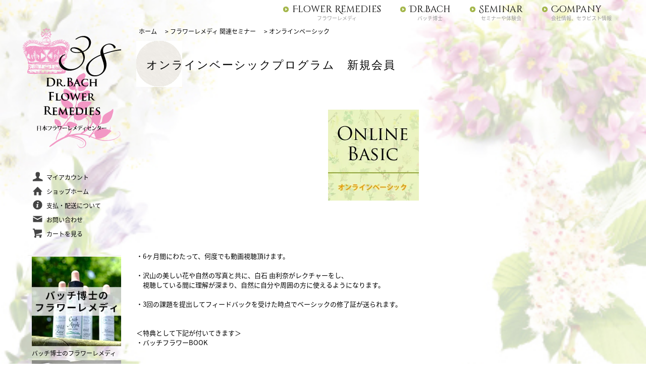

--- FILE ---
content_type: text/html; charset=EUC-JP
request_url: https://solstore.net/?pid=100667779
body_size: 9672
content:
<!DOCTYPE html PUBLIC "-//W3C//DTD XHTML 1.0 Transitional//EN" "http://www.w3.org/TR/xhtml1/DTD/xhtml1-transitional.dtd">
<html xmlns:og="http://ogp.me/ns#" xmlns:fb="http://www.facebook.com/2008/fbml" xmlns:mixi="http://mixi-platform.com/ns#" xmlns="http://www.w3.org/1999/xhtml" xml:lang="ja" lang="ja" dir="ltr">
<head>
<meta http-equiv="content-type" content="text/html; charset=euc-jp" />
<meta http-equiv="X-UA-Compatible" content="IE=edge,chrome=1" />
<title>オンラインベーシックプログラム　新規会員 - 【SOLのお店】 SEEDS OF LIGHT　バッチのフラワーレメディ、エッセンスの情報・資格取得セミナー・通信教育</title>
<meta name="Keywords" content="オンラインベーシックプログラム　新規会員,バッチ,バッチフラワー,フラワーレメディ,フラワーエッセンス,プラセンタ" />
<meta name="Description" content="・6ヶ月間にわたって、何度でも動画視聴頂けます。・沢山の美しい花や自然の写真と共に、白石 由利奈がレクチャーをし、　視聴している間に理解が深まり、自然に自分や周囲の方に使えるようになります。・3回の課題を提出してフィ" />
<meta name="Author" content="SEEDS OF LIGHT" />
<meta name="Copyright" content="&copy; 2010 SEEDS OF LIGHT" />
<meta http-equiv="content-style-type" content="text/css" />
<meta http-equiv="content-script-type" content="text/javascript" />
<link rel="stylesheet" href="https://solstore.net/css/framework/colormekit.css" type="text/css" />
<link rel="stylesheet" href="https://solstore.net/css/framework/colormekit-responsive.css" type="text/css" />
<link rel="stylesheet" href="https://img09.shop-pro.jp/PA01042/906/css/10/index.css?cmsp_timestamp=20260114093603" type="text/css" />
<link rel="stylesheet" href="https://img09.shop-pro.jp/PA01042/906/css/10/product.css?cmsp_timestamp=20260114093603" type="text/css" />

<link rel="alternate" type="application/rss+xml" title="rss" href="https://solstore.net/?mode=rss" />
<link rel="alternate" media="handheld" type="text/html" href="https://solstore.net/?prid=100667779" />
<link rel="shortcut icon" href="https://img09.shop-pro.jp/PA01042/906/favicon.ico?cmsp_timestamp=20250508145934" />
<script type="text/javascript" src="//ajax.googleapis.com/ajax/libs/jquery/1.7.2/jquery.min.js" ></script>
<meta property="og:title" content="オンラインベーシックプログラム　新規会員 - 【SOLのお店】 SEEDS OF LIGHT　バッチのフラワーレメディ、エッセンスの情報・資格取得セミナー・通信教育" />
<meta property="og:description" content="・6ヶ月間にわたって、何度でも動画視聴頂けます。・沢山の美しい花や自然の写真と共に、白石 由利奈がレクチャーをし、　視聴している間に理解が深まり、自然に自分や周囲の方に使えるようになります。・3回の課題を提出してフィ" />
<meta property="og:url" content="https://solstore.net?pid=100667779" />
<meta property="og:site_name" content="【SOLのお店】 SEEDS OF LIGHT　バッチのフラワーレメディ、エッセンスの情報・資格取得セミナー・通信教育" />
<meta property="og:image" content="https://img09.shop-pro.jp/PA01042/906/product/100667779.jpg?cmsp_timestamp=20230519145115"/>
<meta property="og:type" content="product" />
<meta property="product:price:amount" content="42900" />
<meta property="product:price:currency" content="JPY" />
<meta property="product:product_link" content="https://solstore.net?pid=100667779" />
<script>
  var Colorme = {"page":"product","shop":{"account_id":"PA01042906","title":"\u3010SOL\u306e\u304a\u5e97\u3011 SEEDS OF LIGHT\u3000\u30d0\u30c3\u30c1\u306e\u30d5\u30e9\u30ef\u30fc\u30ec\u30e1\u30c7\u30a3\u3001\u30a8\u30c3\u30bb\u30f3\u30b9\u306e\u60c5\u5831\u30fb\u8cc7\u683c\u53d6\u5f97\u30bb\u30df\u30ca\u30fc\u30fb\u901a\u4fe1\u6559\u80b2"},"basket":{"total_price":0,"items":[]},"customer":{"id":null},"inventory_control":"none","product":{"shop_uid":"PA01042906","id":100667779,"name":"\u30aa\u30f3\u30e9\u30a4\u30f3\u30d9\u30fc\u30b7\u30c3\u30af\u30d7\u30ed\u30b0\u30e9\u30e0\u3000\u65b0\u898f\u4f1a\u54e1","model_number":"","stock_num":null,"sales_price":42900,"sales_price_including_tax":42900,"variants":[],"category":{"id_big":890335,"id_small":8},"groups":[],"members_price":42900,"members_price_including_tax":42900}};

  (function() {
    function insertScriptTags() {
      var scriptTagDetails = [];
      var entry = document.getElementsByTagName('script')[0];

      scriptTagDetails.forEach(function(tagDetail) {
        var script = document.createElement('script');

        script.type = 'text/javascript';
        script.src = tagDetail.src;
        script.async = true;

        if( tagDetail.integrity ) {
          script.integrity = tagDetail.integrity;
          script.setAttribute('crossorigin', 'anonymous');
        }

        entry.parentNode.insertBefore(script, entry);
      })
    }

    window.addEventListener('load', insertScriptTags, false);
  })();
</script>
</head>
<body>
<meta name="colorme-acc-payload" content="?st=1&pt=10029&ut=100667779&at=PA01042906&v=20260123160247&re=&cn=bd8dfe239994cfde2c7b947183d90191" width="1" height="1" alt="" /><script>!function(){"use strict";Array.prototype.slice.call(document.getElementsByTagName("script")).filter((function(t){return t.src&&t.src.match(new RegExp("dist/acc-track.js$"))})).forEach((function(t){return document.body.removeChild(t)})),function t(c){var r=arguments.length>1&&void 0!==arguments[1]?arguments[1]:0;if(!(r>=c.length)){var e=document.createElement("script");e.onerror=function(){return t(c,r+1)},e.src="https://"+c[r]+"/dist/acc-track.js?rev=3",document.body.appendChild(e)}}(["acclog001.shop-pro.jp","acclog002.shop-pro.jp"])}();</script><link rel="stylesheet" type="text/css" href="https://bachflower.info/wp-site/wp-content/themes/bachflower/_shared/css/style_shop.css" />
<script type="text/javascript" src="https://ajax.googleapis.com/ajax/libs/jquery/1.10.2/jquery.min.js"></script>
<script type="text/javascript" src="https://bachflower.info/wp-site/wp-content/themes/bachflower/_shared/js/rollover.js"></script>
<script type="text/javascript" src="https://bachflower.info/wp-site/wp-content/themes/bachflower/_shared/js/script.js"></script>
<script type="text/javascript" src="https://bachflower.info/wp-site/wp-content/themes/bachflower/_shared/js/retina.js"></script>
<script type="text/javascript" src="https://bachflower.info/wp-site/wp-content/themes/bachflower/_shared/js/scroll.js"></script>
<script type="text/javascript" src="https://bachflower.info/wp-site/wp-content/themes/bachflower/_shared/js/nav_shop.js"></script>
<!--[if lt IE 9]>
<script src="https://html5shiv.googlecode.com/svn/trunk/html5.js"></script>
<script src="https://css3-mediaqueries-js.googlecode.com/svn/trunk/css3-mediaqueries.js"></script>
<![endif]-->
<meta name="google-site-verification" content="arclcmPcoiJK7mu6qSlayU9WSumxDl-TYTATtEhIxC4" />

<script src="https://img.shop-pro.jp/tmpl_js/73/jquery.tile.js"></script>
<script src="https://img.shop-pro.jp/tmpl_js/73/jquery.skOuterClick.js"></script>

<div id="fb-root"></div>
<script>(function(d, s, id) {
  var js, fjs = d.getElementsByTagName(s)[0];
  if (d.getElementById(id)) return;
  js = d.createElement(s); js.id = id;
  js.src = "//connect.facebook.net/ja_JP/sdk.js#xfbml=1&version=v2.5";
  fjs.parentNode.insertBefore(js, fjs);
}(document, 'script', 'facebook-jssdk'));</script>
<div id="wrap">
  <p id="pagetop"> <a href="#header"> <img src="https://bachflower.info/wp-site/wp-content/themes/bachflower/_shared/images/pagetop.png" alt="ページトップへ" width="40" height="40" /> </a> </p>
  
  
  <div id="header">
    
    <div id="top-head">
        <div class="inner">
            <div id="mobile-head">
                <div id="mlogo">
                  <div class="mlogo_h"><a href="https://bachflower.info/">Dr.Bach Flower Remedies</a></div>
                  <div class="mlogo_t"><a href="https://bachflower.info/">日本フラワーレメディセンター</a></div>
                </div>
                <div id="nav-toggle">
                    <div>
                        <span></span>
                        <span></span>
                        <span></span>
                    </div>
                </div>
            </div>
            <nav id="global-nav">
              
              
              <div class="l1box">
              <div class="shop_box">
                <ul class="inline mar_t_30 bor_t_1 bor_b_1">
                  <li class="pad_v_10 mar_r_20">
                    <a href="https://solstore.net/?mode=myaccount" class="txt_c_333"><i class="icon-lg-b icon-user va-30 mar_r_5"></i>マイアカウント</a>
                  </li>
                                    <li class="pad_v_10 mar_r_20"><a href="http://bachflower.info/" class="txt_c_333"><i class="icon-lg-b icon-home va-30 mar_r_5"></i>ショップホーム</a></li>
                  <li class="pad_v_10 mar_r_20"><a href="https://solstore.net/?mode=sk" class="txt_c_333"><i class="icon-lg-b icon-help va-30 mar_r_5"></i>支払・配送について</a></li>
                  <li class="pad_v_10 mar_r_20"><a href="https://solstore.shop-pro.jp/customer/inquiries/new" class="txt_c_333"><i class="icon-lg-b icon-mail va-30 mar_r_5"></i>お問い合わせ</a></li>
                  <li class="pad_v_10 mar_r_20"><a href="https://solstore.net/cart/proxy/basket?shop_id=PA01042906&shop_domain=solstore.net" class="txt_c_333"><i class="icon-lg-b icon-cart va-30 mar_r_5"></i>カートを見る</a></li>
                </ul>
              </div>
              <div class="shop_box3">
                
                                                      <div class="shop_li">
                      <ul class="unstyled bor_b_1 mar_b_50">
                                          <li class="pad_10 bor_t_1">
                          <a href="https://solstore.net/?mode=cate&cbid=295652&csid=0" class="show txt_c_333">
                                                          <img src="https://img09.shop-pro.jp/PA01042/906/category/295652_0.jpg?cmsp_timestamp=20230523153725" class="show hidden-phone mar_b_5" />
                                                        バッチ博士のフラワーレメディ
                          </a>
                        </li>
                                                                            <li class="pad_10 bor_t_1">
                          <a href="https://solstore.net/?mode=cate&cbid=890335&csid=0" class="show txt_c_333">
                                                          <img src="https://img09.shop-pro.jp/PA01042/906/category/890335_0.jpg?cmsp_timestamp=20230523155156" class="show hidden-phone mar_b_5" />
                                                        フラワーレメディ 関連セミナー
                          </a>
                        </li>
                                                                            <li class="pad_10 bor_t_1">
                          <a href="https://solstore.net/?mode=cate&cbid=298597&csid=0" class="show txt_c_333">
                                                          <img src="https://img09.shop-pro.jp/PA01042/906/category/298597_0.jpg?cmsp_timestamp=20230523155215" class="show hidden-phone mar_b_5" />
                                                        書籍、関連商品
                          </a>
                        </li>
                                        </ul>
                    </div>
                                                  
                
                                
              </div>
                <div class="shop_box2">
                  
                  <form action="https://solstore.net/" method="GET" class="mar_b_50">
                    <input type="hidden" name="mode" value="srh" />
                    <select name="cid" class="mar_b_10">
                      <option value="">カテゴリーを選択</option>
                                              <option value="295652,0">バッチ博士のフラワーレメディ</option>
                                              <option value="890335,0">フラワーレメディ 関連セミナー</option>
                                              <option value="298597,0">書籍、関連商品</option>
                                          </select>
                    <input type="text" name="keyword" /> <button class="btn btn-xs"><i class="icon-lg-b icon-search va-35"></i><span class="visible-phone mar_l_5 pad_r_5 txt_14">SEARCH</span></button>
                  </form>
                  
                </div>
              
              </div>

            </nav>
        </div>
    </div>
    
    <nav id="headbox">
      
      <ul id="fadein" class="dropmenu">
        <li onKeyPress="return true" onClick="link('#')" class="headinner">
          <div class="headbox1"><a href="https://bachflower.info/whats/" title="Flower Remedies">Flower Remedies</a></div>
          <div class="headbox2">フラワーレメディ</div>
          <ul>
            <li><a href="https://bachflower.info/whats/">フラワーレメディって何？</a></li>
            <li><a href="https://bachflower.info/use/">フラワーレメディの使い方</a></li>
            <li><a href="https://bachflower.info/remedy/">38種類のレメディの指標</a></li>
            <li><a href="https://bachflower.info/accident/">災害用のレメディ</a></li>
            <li><a href="https://bachflower.info/qa/">Q&amp;A（よくある質問）</a></li>
          </ul>
        </li>
        <li onKeyPress="return true" onClick="link('#')" class="headinner">
          <div class="headbox1"><a href="https://bachflower.info/bach/" title="Flower Remedies">Dr.Bach</a></div>
          <div class="headbox2">バッチ博士</div>
          <ul>
            <li><a href="https://bachflower.info/bach/">バッチ博士について</a></li>
            <li><a href="https://bachflower.info/history/">バッチ博士の軌跡と歴史</a></li>
          </ul>
        </li>
        <li onKeyPress="return true" onClick="link('#')" class="headinner">
          <div class="headbox1"><a href="https://bachflower.info/seminar/" title="Flower Remedies">Seminar</a></div>
          <div class="headbox2">セミナーや体験会</div>
          <ul>
            <li><a href="https://bachflower.info/seminar/">教育コースやセミナー</a></li>
            <li><a href="https://bachflower.info/schedule/">セミナースケジュール</a></li>
            <li><a href="https://bachflower.info/seminar/taiken/">体験・単発セミナー</a></li>
            <li><a href="https://bachflower.info/voice/">受講生の声</a></li>
            <li><a href="https://bachflower.info/suisen/">推薦文</a></li>
          </ul>
        </li>
        <li onKeyPress="return true" onClick="link('#')" class="headinner">
          <div class="headbox1"><a href="https://bachflower.info/company/" title="Flower Remedies">Company</a></div>
          <div class="headbox2">会社情報、セラピスト情報</div>
          <ul>
            <li><a href="https://bachflower.info/company/">日本フラワーレメディセンター</a></li>
            <li><a href="https://bachflower.info/therapist/">公認セラピスト</a></li>
            <li><a href="https://bachflower.info/media/">メディア掲載</a></li>
            <li><a href="https://bachflower.info/books/">参考書籍</a></li>
            <li><a href="https://bachflower.info/shop/">販売店情報</a></li>
            <li><a href="https://bachflower.info/contact/">お問い合わせ</a></li>
          </ul>
        </li>
      </ul>
    </nav>
    <div class="clear"></div>
  </div>
    
    <div id="sub_mainbox">
    	<div id="sub_lbox">
        <div id="logo_sub">
        	<a href="https://bachflower.info/" title="日本フラワーレメディセンターロゴ">
        		<img src="https://bachflower.info/wp-site/wp-content/themes/bachflower/_shared/images/logo_shop.svg" alt="日本フラワーレメディセンターロゴ" />
        	</a>
        </div>
        
        <div class="l1box">
          
                    
        <div class="shop_box">
          <ul class="inline mar_t_30 bor_t_1 bor_b_1">
            <li class="pad_v_10 mar_r_20">
              <a href="https://solstore.net/?mode=myaccount" class="txt_c_333"><i class="icon-lg-b icon-user va-30 mar_r_5"></i>マイアカウント</a>
            </li>
                        <li class="pad_v_10 mar_r_20"><a href="http://bachflower.info/" class="txt_c_333"><i class="icon-lg-b icon-home va-30 mar_r_5"></i>ショップホーム</a></li>
            <li class="pad_v_10 mar_r_20"><a href="https://solstore.net/?mode=sk" class="txt_c_333"><i class="icon-lg-b icon-help va-30 mar_r_5"></i>支払・配送について</a></li>
            <li class="pad_v_10 mar_r_20"><a href="https://solstore.shop-pro.jp/customer/inquiries/new" class="txt_c_333"><i class="icon-lg-b icon-mail va-30 mar_r_5"></i>お問い合わせ</a></li>
            <li class="pad_v_10 mar_r_20"><a href="https://solstore.net/cart/proxy/basket?shop_id=PA01042906&shop_domain=solstore.net" class="txt_c_333"><i class="icon-lg-b icon-cart va-30 mar_r_5"></i>カートを見る</a></li>
          </ul>
        </div>
        <div class="shop_box">
          
                                    <div>
                <ul class="unstyled bor_b_1 mar_b_50">
                              <li class="pad_10 bor_t_1">
                    <a href="https://solstore.net/?mode=cate&cbid=295652&csid=0" class="show txt_c_333">
                                              <img src="https://img09.shop-pro.jp/PA01042/906/category/295652_0.jpg?cmsp_timestamp=20230523153725" class="show hidden-phone mar_b_5" />
                                            バッチ博士のフラワーレメディ
                    </a>
                  </li>
                                                    <li class="pad_10 bor_t_1">
                    <a href="https://solstore.net/?mode=cate&cbid=890335&csid=0" class="show txt_c_333">
                                              <img src="https://img09.shop-pro.jp/PA01042/906/category/890335_0.jpg?cmsp_timestamp=20230523155156" class="show hidden-phone mar_b_5" />
                                            フラワーレメディ 関連セミナー
                    </a>
                  </li>
                                                    <li class="pad_10 bor_t_1">
                    <a href="https://solstore.net/?mode=cate&cbid=298597&csid=0" class="show txt_c_333">
                                              <img src="https://img09.shop-pro.jp/PA01042/906/category/298597_0.jpg?cmsp_timestamp=20230523155215" class="show hidden-phone mar_b_5" />
                                            書籍、関連商品
                    </a>
                  </li>
                            </ul>
              </div>
                                
          
                    
        </div>
          <div class="shop_box2">
            
            <form action="https://solstore.net/" method="GET" class="mar_b_50">
              <input type="hidden" name="mode" value="srh" />
              <select name="cid" class="mar_b_10">
                <option value="">カテゴリーを選択</option>
                                  <option value="295652,0">バッチ博士のフラワーレメディ</option>
                                  <option value="890335,0">フラワーレメディ 関連セミナー</option>
                                  <option value="298597,0">書籍、関連商品</option>
                              </select>
              <input type="text" name="keyword" /> <button class="btn btn-xs"><i class="icon-lg-b icon-search va-35"></i><span class="visible-phone mar_l_5 pad_r_5 txt_14">SEARCH</span></button>
            </form>
            
          </div>
        
        </div>
				
        <div style="margin-bottom: 50px;">
        	<a href="https://bachflower.info/" title="日本フラワーレメディセンター公式サイト">
        		<img src="https://bachflower.info/wp-site/wp-content/themes/bachflower/_shared/images/bnr1.svg" alt="日本フラワーレメディセンター公式サイト" />
        	</a>
        </div>
        <div class="l1box">
      		<div class="l1box_h">
      			<div class="l1_h">
      					<a href="https://bachflower.info/whats/" title="Flower Remedies">Flower Remedies</a>
      			</div>
      			<div class="l1_t">
      					フラワーレメディ
      			</div>
      		</div>
      		<ul>
      			<li class="l1_1"><a href="https://bachflower.info/whats/">フラワーレメディって何？</a></li>
      			<li class="l1_2"><a href="https://bachflower.info/use/">フラワーレメディの使い方</a></li>
      			<li class="l1_3"><a href="https://bachflower.info/remedy/">38種類のレメディの指標</a></li>
      			<li class="l1_4"><a href="https://bachflower.info/accident/">災害用のレメディ</a></li>
      			<li class="l1_5"><a href="https://bachflower.info/qa/">Q&amp;A（よくある質問）</a></li>
      		</ul>
      	</div>
      	<div class="l1box">
      		<div class="l1box_h">
      			<div class="l1_h">
      					<a href="https://bachflower.info/bach/" title="Dr.Bach">Dr.Bach</a>
      			</div>
      			<div class="l1_t">
      					バッチ博士
      			</div>
      		</div>
      		<ul>
      			<li class="l1_1" class="l1_1"><a href="https://bachflower.info/bach/">バッチ博士について</a></li>
      			<li class="l1_2"><a href="https://bachflower.info/history/">バッチ博士の軌跡と歴史</a></li>
      		</ul>
      	</div>
      	<div class="l1box">
      		<div class="l1box_h">
      			<div class="l1_h">
      					<a href="https://bachflower.info/seminar/" title="Seminar">Seminar</a>
      			</div>
      			<div class="l1_t">
      					セミナーや体験会
      			</div>
      		</div>
      		<ul>
      			<li class="l1_1"><a href="https://bachflower.info/seminar/">教育コースやセミナー</a></li>
      			<li class="l1_2"><a href="https://bachflower.info/schedule/">セミナースケジュール</a></li>
      			<li class="l1_3"><a href="https://bachflower.info/seminar/taiken/">体験・単発セミナー</a></li>
      			<li class="l1_4"><a href="https://bachflower.info/voice/">受講生の声</a></li>
      			<li class="l1_5"><a href="https://bachflower.info/suisen/">推薦文</a></li>
      		</ul>
      	</div>
      	<div class="l1box">
      		<div class="l1box_h">
      			<div class="l1_h">
      					<a href="https://bachflower.info/company/" title="Company">Company</a>
      			</div>
      			<div class="l1_t">
      					会社情報、セラピスト情報
      			</div>
      		</div>
      		<ul>
      			<li class="l1_1"><a href="https://bachflower.info/company/">日本フラワーレメディセンター</a></li>
      			<li class="l1_2"><a href="https://bachflower.info/therapist/">公認セラピスト</a></li>
      			<li class="l1_5"><a href="https://bachflower.info/media/">メディア掲載</a></li>
      			<li class="l1_6"><a href="https://bachflower.info/books/">参考書籍</a></li>
      			<li class="l1_7"><a href="https://bachflower.info/shop/">販売店情報</a></li>
      			<li class="l1_8"><a href="https://bachflower.info/contact/">お問い合わせ</a></li>
      		</ul>
      	</div>
        
    	</div>
    	<div id="sub_rbox">
    		<div id="sub_rbox_in">
    			
          <div id="product">
  
  <div class="small-12 large-12 columns">
    <ul class="topicpath-nav inline txt_12">
      <li><a href="http://bachflower.info/">ホーム</a></li>
              <li>&nbsp;&gt;&nbsp;<a href="?mode=cate&cbid=890335&csid=0">フラワーレメディ 関連セミナー</a></li>
                    <li>&nbsp;&gt;&nbsp;<a href="?mode=cate&cbid=890335&csid=8">オンラインベーシック</a></li>
          </ul>
      </div>
  
      <form name="product_form" method="post" action="https://solstore.net/cart/proxy/basket/items/add">
      <h2 class="pad_l_10 mar_b_20 txt_28 txt_fwn bor_b_1">オンラインベーシックプログラム　新規会員</h2>
      
              <ul class="product-image row unstyled mar_b_50">
                      <li class="col col-lg-12 mar_b_20 txt_c">
              <img src="https://img09.shop-pro.jp/PA01042/906/product/100667779.jpg?cmsp_timestamp=20230519145115" />
            </li>
                                                                                                                                                                                                                                                                                                                                                                                                                                                                                                                                                                                                                                                                                                                                                                                                                                                                                                                                                                                                                                                                                                                                                  </ul>
            

      <div class="row">
        
        <div class="product-order-exp clearfix col-lg-12 mar_t_50 mar_b_50">
          ・6ヶ月間にわたって、何度でも動画視聴頂けます。<br /><br />

・沢山の美しい花や自然の写真と共に、白石 由利奈がレクチャーをし、<br />

　視聴している間に理解が深まり、自然に自分や周囲の方に使えるようになります。<br /><br />

・3回の課題を提出してフィードバックを受けた時点でベーシックの修了証が送られます。<br /><br /><br />

＜特典として下記が付いてきます＞<br />

・バッチフラワーBOOK<br /><br /><br />



<span style="color: red;">ベーシックセミナーを以前受講された方は下記URLよりご購入下さい。</span><br />

<a href="http://solstore.net/?pid=100667814">http://solstore.net/?pid=100667814</a>
        </div>
        

        
        <div class="col col-lg-6 col-sm-12 mar_b_30">
          <table class="table table-bordered">
                        <tr>
              <th>
                販売価格              </th>
              <td>
                
                42,900円(税込)
                
                              </td>
            </tr>
                                              </table>
        </div>
        

        
        <div class="col col-lg-6 col-sm-12 mar_b_30">
          <ul class="mar_b_20">
                          <li><a href="https://solstore.net/customer/products/100667779/reviews">レビューを見る(0件)</a></li>
              <li><a href="https://solstore.net/customer/products/100667779/reviews/new">レビューを投稿</a></li>
                                    <li><a href="https://solstore.net/?mode=sk#info">特定商取引法に基づく表記（返品等）</a></li>
            <li><a href="mailto:?subject=%E3%80%90%E3%80%90SOL%E3%81%AE%E3%81%8A%E5%BA%97%E3%80%91%20SEEDS%20OF%20LIGHT%E3%80%80%E3%83%90%E3%83%83%E3%83%81%E3%81%AE%E3%83%95%E3%83%A9%E3%83%AF%E3%83%BC%E3%83%AC%E3%83%A1%E3%83%87%E3%82%A3%E3%80%81%E3%82%A8%E3%83%83%E3%82%BB%E3%83%B3%E3%82%B9%E3%81%AE%E6%83%85%E5%A0%B1%E3%83%BB%E8%B3%87%E6%A0%BC%E5%8F%96%E5%BE%97%E3%82%BB%E3%83%9F%E3%83%8A%E3%83%BC%E3%83%BB%E9%80%9A%E4%BF%A1%E6%95%99%E8%82%B2%E3%80%91%E3%81%AE%E3%80%8C%E3%82%AA%E3%83%B3%E3%83%A9%E3%82%A4%E3%83%B3%E3%83%99%E3%83%BC%E3%82%B7%E3%83%83%E3%82%AF%E3%83%97%E3%83%AD%E3%82%B0%E3%83%A9%E3%83%A0%E3%80%80%E6%96%B0%E8%A6%8F%E4%BC%9A%E5%93%A1%E3%80%8D%E3%81%8C%E3%81%8A%E3%81%99%E3%81%99%E3%82%81%E3%81%A7%E3%81%99%EF%BC%81&body=%0D%0A%0D%0A%E2%96%A0%E5%95%86%E5%93%81%E3%80%8C%E3%82%AA%E3%83%B3%E3%83%A9%E3%82%A4%E3%83%B3%E3%83%99%E3%83%BC%E3%82%B7%E3%83%83%E3%82%AF%E3%83%97%E3%83%AD%E3%82%B0%E3%83%A9%E3%83%A0%E3%80%80%E6%96%B0%E8%A6%8F%E4%BC%9A%E5%93%A1%E3%80%8D%E3%81%AEURL%0D%0Ahttps%3A%2F%2Fsolstore.net%2F%3Fpid%3D100667779%0D%0A%0D%0A%E2%96%A0%E3%82%B7%E3%83%A7%E3%83%83%E3%83%97%E3%81%AEURL%0Ahttps%3A%2F%2Fsolstore.net%2F">この商品を友達に教える</a></li>
            <li><a href="https://solstore.shop-pro.jp/customer/products/100667779/inquiries/new">この商品について問い合わせる</a></li>
            <li><a href="https://solstore.net/?mode=cate&cbid=890335&csid=8">買い物を続ける</a></li>
          </ul>
          <ul class="unstyled">
            <li>
              <div class="line-it-button" data-lang="ja" data-type="share-a" data-ver="3"
                         data-color="default" data-size="small" data-count="false" style="display: none;"></div>
                       <script src="https://www.line-website.com/social-plugins/js/thirdparty/loader.min.js" async="async" defer="defer"></script>
              
              <a href="https://twitter.com/share" class="twitter-share-button" data-url="https://solstore.net/?pid=100667779" data-text="" data-lang="ja" >ツイート</a>
<script charset="utf-8">!function(d,s,id){var js,fjs=d.getElementsByTagName(s)[0],p=/^http:/.test(d.location)?'http':'https';if(!d.getElementById(id)){js=d.createElement(s);js.id=id;js.src=p+'://platform.twitter.com/widgets.js';fjs.parentNode.insertBefore(js,fjs);}}(document, 'script', 'twitter-wjs');</script>
            </li>
            <li>
                                                        
            </li>
          </ul>
        </div>
        

      </div>

      
            

      
      <div class="product-order mar_b_50">
        <div>
                      <div class="mar_t_20 mar_b_20 txt_c">
              <span class="input-prepend input-append">
                <a href="javascript:f_change_num2(document.product_form.product_num,'1',1,null);" class="btn pad_10"><i class="icon-lg-b icon-chevron_up"></i></a>
                <input type="text" name="product_num" value="1" class="pad_10" />
                <a href="javascript:f_change_num2(document.product_form.product_num,'0',1,null);" class="btn pad_10"><i class="icon-lg-b icon-chevron_down"></i></a>
              </span>
                          </div>
            <div class="mar_t_20 mar_b_20 txt_c">
              <span class="disable_cartin mar_5">
                <button class="btn btn-lg btn-addcart" type="submit"><i class="icon-lg-b icon-cart va-20 mar_r_5"></i>カートに入れる</button>
              </span>
                          </div>
                    <p class="stock_error hide mar_t_20 mar_b_20"></p>
        </div>
      </div>
      
      
      
           
             

      
            

      <input type="hidden" name="user_hash" value="8e54011c859eff5626ed1229c4496dc5"><input type="hidden" name="members_hash" value="8e54011c859eff5626ed1229c4496dc5"><input type="hidden" name="shop_id" value="PA01042906"><input type="hidden" name="product_id" value="100667779"><input type="hidden" name="members_id" value=""><input type="hidden" name="back_url" value="https://solstore.net/?pid=100667779"><input type="hidden" name="reference_token" value="ac11699c2aa742f29601f7363eeeb4ef"><input type="hidden" name="shop_domain" value="solstore.net">
    </form>
  </div>


          
                    
          
    		</div>
    	</div>
    	<div class="clear"></div>
    </div>
    
    
  	
  	<div class="fbox">
  		<div class="fbox_fr_h">
  			<span>Flower Remedies</span><br />38種類のフラワーレメディ
  		</div>
  		<div id="frbox">
  			<ul>
  				<li><img src="https://bachflower.info/wp-site/wp-content/themes/bachflower/_shared/images/top_fr01.jpg" alt="アグリモニー" width="25px" /><span>01</span><a href="https://bachflower.info/remedy/remedy01/">アグリモニー</a></li>
  				<li><img src="https://bachflower.info/wp-site/wp-content/themes/bachflower/_shared/images/top_fr02.jpg" alt="アスペン" width="25px" /><span>02</span><a href="https://bachflower.info/remedy/remedy02/">アスペン</a></li>
  				<li><img src="https://bachflower.info/wp-site/wp-content/themes/bachflower/_shared/images/top_fr03.jpg" alt="ビーチ" width="25px" /><span>03</span><a href="https://bachflower.info/remedy/remedy03/">ビーチ</a></li>
  				<li><img src="https://bachflower.info/wp-site/wp-content/themes/bachflower/_shared/images/top_fr04.jpg" alt="セントーリー" width="25px" /><span>04</span><a href="https://bachflower.info/remedy/remedy04/">セントーリー</a></li>
  				<li><img src="https://bachflower.info/wp-site/wp-content/themes/bachflower/_shared/images/top_fr05.jpg" alt="セラトー" width="25px" /><span>05</span><a href="https://bachflower.info/remedy/remedy05/">セラトー</a></li>
  				<li><img src="https://bachflower.info/wp-site/wp-content/themes/bachflower/_shared/images/top_fr06.jpg" alt="チェリープラム" width="25px" /><span>06</span><a href="https://bachflower.info/remedy/remedy06/">チェリープラム</a></li>
  				<li><img src="https://bachflower.info/wp-site/wp-content/themes/bachflower/_shared/images/top_fr07.jpg" alt="チェストナットバッド" width="25px" /><span>07</span><a href="https://bachflower.info/remedy/remedy07/">チェストナットバッド</a></li>
  				<li><img src="https://bachflower.info/wp-site/wp-content/themes/bachflower/_shared/images/top_fr08.jpg" alt="チコリー" width="25px" /><span>08</span><a href="https://bachflower.info/remedy/remedy08/">チコリー</a></li>
  				<li><img src="https://bachflower.info/wp-site/wp-content/themes/bachflower/_shared/images/top_fr09.jpg" alt="クレマチス" width="25px" /><span>09</span><a href="https://bachflower.info/remedy/remedy09/">クレマチス</a></li>
  				<li><img src="https://bachflower.info/wp-site/wp-content/themes/bachflower/_shared/images/top_fr10.jpg" alt="クラブアップル" width="25px" /><span>10</span><a href="https://bachflower.info/remedy/remedy10/">クラブアップル</a></li>
  				<li><img src="https://bachflower.info/wp-site/wp-content/themes/bachflower/_shared/images/top_fr11.jpg" alt="エルム" width="25px" /><span>11</span><a href="https://bachflower.info/remedy/remedy11/">エルム</a></li>
  				<li><img src="https://bachflower.info/wp-site/wp-content/themes/bachflower/_shared/images/top_fr12.jpg" alt="ゲンチアナ" width="25px" /><span>12</span><a href="https://bachflower.info/remedy/remedy12/">ゲンチアナ</a></li>
  				<li><img src="https://bachflower.info/wp-site/wp-content/themes/bachflower/_shared/images/top_fr13.jpg" alt="ゴース" width="25px" /><span>13</span><a href="https://bachflower.info/remedy/remedy13/">ゴース</a></li>
  				<li><img src="https://bachflower.info/wp-site/wp-content/themes/bachflower/_shared/images/top_fr14.jpg" alt="ヘザー" width="25px" /><span>14</span><a href="https://bachflower.info/remedy/remedy14/">ヘザー</a></li>
  				<li><img src="https://bachflower.info/wp-site/wp-content/themes/bachflower/_shared/images/top_fr15.jpg" alt="ホリー" width="25px" /><span>15</span><a href="https://bachflower.info/remedy/remedy15/">ホリー</a></li>
  				<li><img src="https://bachflower.info/wp-site/wp-content/themes/bachflower/_shared/images/top_fr16.jpg" alt="ハニーサックル" width="25px" /><span>16</span><a href="https://bachflower.info/remedy/remedy16/">ハニーサックル</a></li>
  				<li><img src="https://bachflower.info/wp-site/wp-content/themes/bachflower/_shared/images/top_fr17.jpg" alt="ホーンビーム" width="25px" /><span>17</span><a href="https://bachflower.info/remedy/remedy17/">ホーンビーム</a></li>
  				<li><img src="https://bachflower.info/wp-site/wp-content/themes/bachflower/_shared/images/top_fr18.jpg" alt="インパチェンス" width="25px" /><span>18</span><a href="https://bachflower.info/remedy/remedy18/">インパチェンス</a></li>
  				<li><img src="https://bachflower.info/wp-site/wp-content/themes/bachflower/_shared/images/top_fr19.jpg" alt="ラーチ" width="25px" /><span>19</span><a href="https://bachflower.info/remedy/remedy19/">ラーチ</a></li>
  				<li><img src="https://bachflower.info/wp-site/wp-content/themes/bachflower/_shared/images/top_fr20.jpg" alt="ミムラス" width="25px" /><span>20</span><a href="https://bachflower.info/remedy/remedy20/">ミムラス</a></li>
  				<li><img src="https://bachflower.info/wp-site/wp-content/themes/bachflower/_shared/images/top_fr21.jpg" alt="マスタード" width="25px" /><span>21</span><a href="https://bachflower.info/remedy/remedy21/">マスタード</a></li>
  				<li><img src="https://bachflower.info/wp-site/wp-content/themes/bachflower/_shared/images/top_fr22.jpg" alt="オーク" width="25px" /><span>22</span><a href="https://bachflower.info/remedy/remedy22/">オーク</a></li>
  				<li><img src="https://bachflower.info/wp-site/wp-content/themes/bachflower/_shared/images/top_fr23.jpg" alt="オリーブ" width="25px" /><span>23</span><a href="https://bachflower.info/remedy/remedy23/">オリーブ</a></li>
  				<li><img src="https://bachflower.info/wp-site/wp-content/themes/bachflower/_shared/images/top_fr24.jpg" alt="パイン" width="25px" /><span>24</span><a href="https://bachflower.info/remedy/remedy24/">パイン</a></li>
  				<li><img src="https://bachflower.info/wp-site/wp-content/themes/bachflower/_shared/images/top_fr25.jpg" alt="レッドチェストナット" width="25px" /><span>25</span><a href="https://bachflower.info/remedy25/">レッドチェストナット</a></li>
  				<li><img src="https://bachflower.info/wp-site/wp-content/themes/bachflower/_shared/images/top_fr26.jpg" alt="ロックローズ" width="25px" /><span>26</span><a href="https://bachflower.info/remedy26/">ロックローズ</a></li>
  				<li><img src="https://bachflower.info/wp-site/wp-content/themes/bachflower/_shared/images/top_fr27.jpg" alt="ロックウォーター" width="25px" /><span>27</span><a href="https://bachflower.info/remedy27/">ロックウォーター</a></li>
  				<li><img src="https://bachflower.info/wp-site/wp-content/themes/bachflower/_shared/images/top_fr28.jpg" alt="スクレランサス" width="25px" /><span>28</span><a href="https://bachflower.info/remedy28/">スクレランサス</a></li>
  				<li><img src="https://bachflower.info/wp-site/wp-content/themes/bachflower/_shared/images/top_fr29.jpg" alt="スターオブベツレヘム" width="25px" /><span>29</span><a href="https://bachflower.info/remedy29/">スターオブベツレヘム</a></li>
  				<li><img src="https://bachflower.info/wp-site/wp-content/themes/bachflower/_shared/images/top_fr30.jpg" alt="スイートチェストナット" width="25px" /><span>30</span><a href="https://bachflower.info/remedy30/">スイートチェストナット</a></li>
  				<li><img src="https://bachflower.info/wp-site/wp-content/themes/bachflower/_shared/images/top_fr31.jpg" alt="バーベイン" width="25px" /><span>31</span><a href="https://bachflower.info/remedy/remedy31/">バーベイン</a></li>
  				<li><img src="https://bachflower.info/wp-site/wp-content/themes/bachflower/_shared/images/top_fr32.jpg" alt="バイン" width="25px" /><span>32</span><a href="https://bachflower.info/remedy/remedy32/">バイン</a></li>
  				<li><img src="https://bachflower.info/wp-site/wp-content/themes/bachflower/_shared/images/top_fr33.jpg" alt="ウォルナット" width="25px" /><span>33</span><a href="https://bachflower.info/remedy/remedy33/">ウォルナット</a></li>
  				<li><img src="https://bachflower.info/wp-site/wp-content/themes/bachflower/_shared/images/top_fr34.jpg" alt="ウォーターバイオレット" width="25px" /><span>34</span><a href="https://bachflower.info/remedy/remedy34/">ウォーターバイオレット</a></li>
  				<li><img src="https://bachflower.info/wp-site/wp-content/themes/bachflower/_shared/images/top_fr35.jpg" alt="ホワイトチェストナット" width="25px" /><span>35</span><a href="https://bachflower.info/remedy/remedy35/">ホワイトチェストナット</a></li>
  				<li><img src="https://bachflower.info/wp-site/wp-content/themes/bachflower/_shared/images/top_fr36.jpg" alt="ワイルドオート" width="25px" /><span>36</span><a href="https://bachflower.info/remedy/remedy36/">ワイルドオート</a></li>
  				<li><img src="https://bachflower.info/wp-site/wp-content/themes/bachflower/_shared/images/top_fr37.jpg" alt="ワイルドローズ" width="25px" /><span>37</span><a href="https://bachflower.info/remedy/remedy37/">ワイルドローズ</a></li>
  				<li><img src="https://bachflower.info/wp-site/wp-content/themes/bachflower/_shared/images/top_fr38.jpg" alt="ウィロウ" width="25px" /><span>38</span><a href="https://bachflower.info/remedy/remedy38/">ウィロウ</a></li>
  				<li><img src="https://bachflower.info/wp-site/wp-content/themes/bachflower/_shared/images/top_frrr.jpg" alt="リカバリーレメディ" width="25px" /><a href="https://bachflower.info/remedy/recovery/">リカバリーレメディ</a></li>
  				<li><img src="https://bachflower.info/wp-site/wp-content/themes/bachflower/_shared/images/top_frrp.jpg" alt="リカバリープラス" width="25px" /><a href="https://bachflower.info/remedy/recoveryplus/">リカバリープラス</a></li>
  				<li><img src="https://bachflower.info/wp-site/wp-content/themes/bachflower/_shared/images/top_fres.jpg" alt="エマージェンシースプレー" width="25px" /><a href="https://bachflower.info/remedy/emergencyspray/">エマージェンシースプレー</a></li>
  				<li><img src="https://bachflower.info/wp-site/wp-content/themes/bachflower/_shared/images/top_frec.jpg" alt="エマージェンシークリーム" width="25px" /><a href="https://bachflower.info/remedy/emergencycream/">エマージェンシークリーム</a></li>
  			</ul>
  			<div class="clear"></div>
  		</div>
  	</div>
  	<div class="footbox">
  		<div class="l1box_foot">
  			<div class="l1box_h_foot">
  				<div class="l1_h_foot">
  						<a href="https://bachflower.info/whats/" title="Flower Remedies">Flower Remedies</a>
  				</div>
  				<div class="l1_t_foot">
  						フラワーレメディ
  				</div>
  			</div>
  			<ul>
  				<li class="l1_1"><a href="https://bachflower.info/whats/">フラワーレメディって何？</a></li>
  				<li class="l1_2"><a href="https://bachflower.info/use/">フラワーレメディの使い方</a></li>
  				<li class="l1_3"><a href="https://bachflower.info/remedy/">38種類のレメディの指標</a></li>
  				<li class="l1_4"><a href="https://bachflower.info/accident/">災害用のレメディ</a></li>
  				<li class="l1_5"><a href="https://bachflower.info/qa/">Q&amp;A（よくある質問）</a></li>
  			</ul>
  		</div>
  		<div class="l1box_foot">
  			<div class="l1box_h_foot">
  				<div class="l1_h_foot">
  						<a href="https://bachflower.info/bach/" title="Dr.Bach">Dr.Bach</a>
  				</div>
  				<div class="l1_t_foot">
  						バッチ博士
  				</div>
  			</div>
  			<ul>
  				<li class="l1_1" class="l1_1"><a href="https://bachflower.info/bach/">バッチ博士について</a></li>
  				<li class="l1_2"><a href="https://bachflower.info/history/">バッチ博士の軌跡と歴史</a></li>
  			</ul>
  		</div>
  		<div class="l1box_foot">
  			<div class="l1box_h_foot">
  				<div class="l1_h_foot">
  						<a href="https://bachflower.info/seminar/" title="Seminar">Seminar</a>
  				</div>
  				<div class="l1_t_foot">
  						セミナーや体験会
  				</div>
  			</div>
  			<ul>
  				<li class="l1_1"><a href="https://bachflower.info/seminar/">教育コースやセミナー</a></li>
  				<li class="l1_2"><a href="https://bachflower.info/schedule/">セミナースケジュール</a></li>
  				<li class="l1_3"><a href="https://bachflower.info/seminar/taiken/">体験・単発セミナー</a></li>
  				<li class="l1_4"><a href="https://bachflower.info/voice/">受講生の声</a></li>
  				<li class="l1_5"><a href="https://bachflower.info/suisen/">推薦文</a></li>
  			</ul>
  		</div>
  		<div class="l1box_foot">
  			<div class="l1box_h_foot">
  				<div class="l1_h_foot">
  						<a href="https://bachflower.info/company/" title="Company">Company</a>
  				</div>
  				<div class="l1_t_foot">
  						会社情報、セラピスト情報
  				</div>
  			</div>
  			<ul>
  				<li class="l1_1"><a href="https://bachflower.info/company/">日本フラワーレメディセンター</a></li>
  				<li class="l1_2"><a href="https://bachflower.info/therapist/">公認セラピスト</a></li>
  				<li class="l1_4"><a href="https://bachflower.info/media/">メディア掲載</a></li>
  				<li class="l1_5"><a href="https://bachflower.info/books/">参考書籍</a></li>
  				<li class="l1_6"><a href="https://bachflower.info/shop/">販売店情報</a></li>
  				<li class="l1_7"><a href="https://bachflower.info/contact/">お問い合わせ</a></li>
  			</ul>
  		</div>
  		<div class="l1box_foot">
  			<div class="fb-page" data-href="https://www.facebook.com/flowerremedies" data-tabs="timeline" data-width="200px" data-height="250" data-small-header="true" data-adapt-container-width="true" data-hide-cover="false" data-show-facepile="false"><div class="fb-xfbml-parse-ignore"><blockquote cite="https://www.facebook.com/flowerremedies"><a href="https://www.facebook.com/flowerremedies">バッチフラワーの日本フラワーレメディセンター</a></blockquote></div></div>
  		</div>
  		<div class="clear"></div>
  	</div>
  </div>
  <div id="footer">
  	<p id="foot_links">
  		<a href="https://bachflower.info/" title="HOME">HOME</a> ｜
  		<a href="https://bachflower.info/tokutei/" title="特定商取引法">特定商取引法</a> ｜
  		<a href="https://bachflower.info/kiyaku/" title="セミナー受講規約">セミナー受講規約</a> ｜
  		<a href="https://bachflower.info/policy/" title="プライバシーポリシー">プライバシーポリシー</a> ｜
  		<a href="https://bachflower.info/link/" title="リンク">リンク</a>
  	</p>
  	<h2 id="footcopy">Copyright &copy; <script type="text/javascript">myDate = new Date();myYear = myDate.getFullYear();document.write(myYear);</script> 日本フラワーレメディセンター（旧バッチフラワーレメディ協会） All rights Reserved.</h2>
  </div>


<script>
  $(function () {
    // viewport
    var viewport = document.createElement('meta');
    viewport.setAttribute('name', 'viewport');
    viewport.setAttribute('content', 'width=device-width, initial-scale=1.0, maximum-scale=1.0');
    document.getElementsByTagName('head')[0].appendChild(viewport);

    function window_size_switch_func() {
      if($(window).width() >= 768) {
        // product option switch -> table
        $('#prd-opt-table').html($('.prd-opt-table').html());
        $('#prd-opt-table table').addClass('table table-bordered');
        $('#prd-opt-select').empty();
      } else {
        // product option switch -> select
        $('#prd-opt-table').empty();
        if($('#prd-opt-select > *').size() == 0) {
          $('#prd-opt-select').append($('.prd-opt-select').html());
        }
      }
    }
    window_size_switch_func();
    $(window).load(function () {
      $('.history-unit').tile();
    });
    $(window).resize(function () {
      window_size_switch_func();
      $('.history-unit').tile();
    });
  });
</script><script type="text/javascript" src="https://solstore.net/js/cart.js" ></script>
<script type="text/javascript" src="https://solstore.net/js/async_cart_in.js" ></script>
<script type="text/javascript" src="https://solstore.net/js/product_stock.js" ></script>
<script type="text/javascript" src="https://solstore.net/js/js.cookie.js" ></script>
<script type="text/javascript" src="https://solstore.net/js/favorite_button.js" ></script>
</body></html>

--- FILE ---
content_type: text/css
request_url: https://bachflower.info/wp-site/wp-content/themes/bachflower/_shared/css/style_shop.css
body_size: 14453
content:
@import url(https://fonts.googleapis.com/css?family=Cinzel+Decorative:400,700);
@import url(https://fonts.googleapis.com/earlyaccess/notosansjapanese.css);

/* ============================================
     ALL
   ============================================ */
body,h1,h2,h3,h4,h5,h6,p,ul,ol,li,dl,dt,dd,th,td,div,form,input,textarea,address,pre,blockquote,fieldset {
	margin: 0;
	padding: 0;
}

body {
	text-align: center;
	color: #000;
	font-size: 13px;
  font-family:'Open Sans', 'Verdana','Noto Sans Japanese', Helvetica , Arial , Verdana , "羝吾�眼�激����" , "Yu Gothic" , "羝吾�眼�激�����" , "YuGothic" , "��������茹��� Pro W3" , "Hiragino Kaku Gothic Pro" , "Meiryo UI" , "�＜�ゃ����" , Meiryo , "鐚㍼竺 鐚違�眼�激����" , "MS PGothic" , sans-serif;
	background: url(../images/bach_shopbg.jpg) center top fixed;
    background-size: cover;
}

body div {
	margin:0 auto;
	text-align: left;
}

img {
	border: 0;
	vertical-align: bottom;
}

a{
	text-decoration: none;
}

a:link {
	color: #000;
}

a:visited {
	color: #000;
}

a:hover {
	color: #2C8CC6;
	text-decoration: underline;
}

a:active {
	color: #2C8CC6;
}

.clear {
  clear: both;
}

.imgr {
  float: right;
	margin: 0px 0px 10px 10px;
}

.imgr2{
	float: right;
	margin: 0px 0px 10px 10px;
}

.imgl {
  float: left;
	margin: 0px 10px 10px 0px;
}

/* ============================================
     common
   ============================================ */
#wrap {
  width: 1200px;
	overflow: hidden;
}

#headbox {
  float: right;
	margin-top: 10px;
}

.headbox1 {
  font-family:"Cinzel Decorative" , "Times New Roman" , "羝御����" , "Yu Mincho" , "羝御����篏�" , "YuMincho" , "������������ Pro W3" , "Hiragino Mincho Pro" , "HiraMinProN-W3" , "HGS����E" , "鐚㍼竺 鐚井����" , "MS PMincho" , serif;
  font-weight: 400;
  font-size: 18px;
  text-align: left;
}

.headbox2 {
  font-weight: 400;
  font-size: 10px;
  color: #999;
  text-align: center;
}

.headinner {
  cursor: pointer;
  display: inline-block;
	padding: 0px 25px;
	margin: 0px 3px;
	background: url(../images/icon1.gif) 7px 3px no-repeat;
}
.headinner:hover a{
	color: #899303;
}

.dropmenu{
  *zoom: 1;
	list-style: none;
  padding: 0;
}
.dropmenu:before, .dropmenu:after{
  content: "";
  display: table;
}
.dropmenu:after{
  clear: both;
}
.dropmenu li{
  position: relative;
  float: left;
  text-align: center;
}
.dropmenu li a{
  display: block;
  margin: 0;
  background-image: none;
  color: #000;
  line-height: 1;
  text-decoration: none;
}
.dropmenu:hover a{
	color: #000;
}
.dropmenu li ul{
  list-style: none;
  position: absolute;
  z-index: 9999;
  top: 100%;
  left: 0;
  margin: 0;
  padding: 0;
}
.dropmenu li ul li{
  width: 100%;
}
.dropmenu li ul li a{
  padding: 10px 5px;
  text-align: left;
	font-size: 11px;
	background: #fff;
}
.dropmenu li:hover > a{
  background: #A4B74C;
	color: #fff;
}
.dropmenu li a:hover{
}

#fadein li ul{
  opacity: 0;
  top: 50%;
  visibility: hidden;
  transition: .5s;
}
#fadein li:hover ul{
  top: 100%;
  visibility: visible;
  opacity: 1;
}

.loadingWrap{
	width: 100%;
	height: 100%;
	background: #fff;
	position: fixed;
	top: 0;
	left: 0;
  margin: 0 auto;
  text-align: center;
	z-index: 10000;
}
.loadingWrap div{
	position: absolute;
	top: 50%;
	left: 50%;
  width:150px;
  height:76px;
  margin-top:-38px;
  margin-left:-75px;
	text-align: center;
}

.load_text {
  font-family:"Cinzel Decorative" , "Times New Roman" , "羝御����" , "Yu Mincho" , "羝御����篏�" , "YuMincho" , "������������ Pro W3" , "Hiragino Mincho Pro" , "HiraMinProN-W3" , "HGS����E" , "鐚㍼竺 鐚井����" , "MS PMincho" , serif;
  font-size: 18px;
	margin-top: 10px;
}

/* ============================================
     top
   ============================================ */

#top_imgbox {
	padding: 10px 0px;
}

#logo {
	float: left;
	width: 20%;
}

#logo img{
	width: 205px;
	height: 242px;
}

#top_img {
	float: right;
	width: 78%;
}

#top_img img{
	width: 100%;
}

#mainbox {
	margin-top: 10px;
	border-bottom: 1px solid #D1D1D1;
	background: url(../images/mainbox_bg.jpg) repeat-y;
}


#sub_mainbox {
	margin-top: 10px;
	border-bottom: 1px solid #D1D1D1;
	overflow: hidden;
}

#top_lbox {
	float: left;
	width: 200px;
}

#top_cbox {
	float: left;
	width: 514px;
	padding: 0px 10px;
}

#top_rbox {
	float: left;
	width: 290px;
}

.l1box {
	margin-bottom: 40px;
}

.l1box_h {
	margin-bottom: 10px;
}

.l1_h {
	font-family:"Cinzel Decorative" , "Times New Roman" , "羝御����" , "Yu Mincho" , "羝御����篏�" , "YuMincho" , "������������ Pro W3" , "Hiragino Mincho Pro" , "HiraMinProN-W3" , "HGS����E" , "鐚㍼竺 鐚井����" , "MS PMincho" , serif;
  font-weight: 400;
  font-size: 18px;
  text-align: left;
}

.l1_t {
	font-weight: 400;
  font-size: 10px;
  color: #999;
	padding-left: 10px;
}

.l1box ul {
	list-style: none;
	padding-left: 10px;
	font-size: 12px;
}

.l1box ul li{
	padding: 2px 0px 2px 8px;
}


.l1_1 {
	 background: url(../images/yaji1.gif) left center no-repeat;
}
.l1_2 {
	 background: url(../images/yaji2.gif) left center no-repeat;
}
.l1_3 {
	 background: url(../images/yaji3.gif) left center no-repeat;
}
.l1_4 {
	 background: url(../images/yaji4.gif) left center no-repeat;
}
.l1_5 {
	 background: url(../images/yaji5.gif) left center no-repeat;
}
.l1_6 {
	 background: url(../images/yaji6.gif) left center no-repeat;
}
.l1_7 {
	 background: url(../images/yaji7.gif) left center no-repeat;
}
.l1_8 {
	 background: url(../images/yaji8.gif) left center no-repeat;
}

.cbox {
	min-height: 220px;
}

.cbox_in {
	float: left;
	width: 320px;
	position: relative;
	top: -70px;
}

.cbox_h {
	line-height: 20px;
	margin-bottom: 10px;
	color: #C69D4F;
	font-size: 14px;
}

.cbox_h a{
	color: #C69D4F;
	font-size: 14px;
}

.cbox_h a:hover {
	color: #2C8CC6;
}

.cbox_t {
	line-height: 20px;
}

.cbox_t a{
	color: #2C8CC6;
}

.cbox_t  ul {
	padding: 0px 0px 10px 15px;
}

.top_buy {
	margin: 10px 0px 0px 0px;
	width: 100%;
}

.top_buy input{
	font-size: 13px;
}

.top_buy select{
	font-size: 14px;
	border: none;
}

.top_buy table{
	padding: 0;
	margin: 0;
}

.top_buy table th{
	display: none;
}

.top_buy table td{
	padding: 0px 1px;
}

.cbox_date {
	font-family:Georgia, "Times New Roman", Times, serif;
	font-size: 15px;
	text-align: center;
	width: 72px;
	height: 67px;
	background: url(../images/top_date.png) center center no-repeat;
	line-height: 23px;
	color: #fff;
	padding: 5px 0px 0px 0px;
	position: relative;
	top: 140px;
	left: -221px;
	z-index: 300;
}

.cbox_date span {
	font-size: 40px;
}

.rbox {
	border-bottom: 1px solid #D1D1D1;
}

.rbox2 {
	
}

.rbox3 {
	border-bottom: 1px solid #D1D1D1;
	padding-top: 10px;
}

.rbox_in {
	width: 290px;
	text-align: center;
	margin: 0 auto;
	padding-bottom: 10px;
}

.wordbox {
	padding: 0px 0px 15px 18px;
}

.wordbox_in {
	 background: url(../images/top_bach2.jpg) repeat-y;
	 padding: 0px 10px;
}

.wordbox img {
	vertical-align: top;
}

.wordtext {
	text-align: right;
	font-size: 10px;
	line-height: 18px;
	margin-top: 5px;
	padding-right: 5px;
}

#topmlbox {
	margin-top: 10px;
}

.require {
	color: red;
}

.top_mlbox {
	padding: 3px 20px;
}
.top_mlbox2 {
	padding: 3px 20px;
	margin: 0 auto;
	text-align: center;
}

.top_imgl {
  float: left;
	margin: 0px 10px 10px 0px;
}

.rslides {
  position: relative;
  list-style: none;
  overflow: hidden;
  width: 100%;
  padding: 0;
  margin: 0;
  }

.rslides li {
  -webkit-backface-visibility: hidden;
  position: absolute;
  display: none;
  width: 100%;
  left: 0;
  top: 0;
  }

.rslides li:first-child {
  position: relative;
  display: block;
  float: left;
  }

.rslides img {
  display: block;
  height: auto;
  float: left;
  width: 100%;
  border: 0;
  }

.linebox {
	padding: 0px 20px;
}

/* ============================================
     sub_common
   ============================================ */
.fbox {
	padding: 70px 0px;
	border-bottom: 1px solid #D1D1D1;
}

.fbox_h {
	margin-bottom: 20px;
    width: 100%;
    text-align: center;
}

.fbox_h span{
	font-family:"Cinzel Decorative" , "Times New Roman" , "羝御����" , "Yu Mincho" , "羝御����篏�" , "YuMincho" , "������������ Pro W3" , "Hiragino Mincho Pro" , "HiraMinProN-W3" , "HGS����E" , "鐚㍼竺 鐚井����" , "MS PMincho" , serif;
  font-weight: 400;
  font-size: 35px;
}

.fbox_in {
	width: 950px;
    display: flex;
	flex-direction: row;
	flex-wrap: wrap;
}

.fbox1 {
    background: #fff;
	width: 27.333333333%;
	padding: 10px 2%;
    margin: 1%;
	float: left;
	font-size: 12px;
}

.fbox1_ad {
	width: 46px;
	float: left;
	padding: 0px 0px 5px 0px;
	line-height: 22px;
	font-size: 11px;
}

.fbox1_date {
	width: 120px;
	float: left;
	padding: 0px 0px 5px 2px;
	line-height: 22px;
}

.fbox1 ul {
	list-style: none;
}

.fbox1 ul li{
	clear: both;
}

.fbox_h_b {
	margin-bottom: 5px;
	line-height: 30px
}

.fbox_h_b a{
	font-family:"Cinzel Decorative" , "Times New Roman" , "羝御����" , "Yu Mincho" , "羝御����篏�" , "YuMincho" , "������������ Pro W3" , "Hiragino Mincho Pro" , "HiraMinProN-W3" , "HGS����E" , "鐚㍼竺 鐚井����" , "MS PMincho" , serif;
	font-weight: 400;
	font-size: 25px;
	color: #96AC30;
}
.fbox_ul_b span{
	background-color: #96AC30;
	padding: 2px 5px;
	color: #fff;
}

.fbox_h_a {
	margin-bottom: 5px;
	line-height: 30px
}

.fbox_h_a a{
	font-family:"Cinzel Decorative" , "Times New Roman" , "羝御����" , "Yu Mincho" , "羝御����篏�" , "YuMincho" , "������������ Pro W3" , "Hiragino Mincho Pro" , "HiraMinProN-W3" , "HGS����E" , "鐚㍼竺 鐚井����" , "MS PMincho" , serif;
	font-weight: 400;
	font-size: 25px;
	color: #4492CD;
}

.fbox_ul_a span{
	background-color: #4492CD;
	padding: 2px 5px;
	color: #fff;
}

.fbox_h_m {
	margin-bottom: 5px;
	line-height: 30px
}

.fbox_h_m a{
	font-family:"Cinzel Decorative" , "Times New Roman" , "羝御����" , "Yu Mincho" , "羝御����篏�" , "YuMincho" , "������������ Pro W3" , "Hiragino Mincho Pro" , "HiraMinProN-W3" , "HGS����E" , "鐚㍼竺 鐚井����" , "MS PMincho" , serif;
	font-weight: 400;
	font-size: 25px;
	color: #A9659A;
}

.fbox_ul_m span{
	background-color: #A9659A;
	padding: 2px 5px;
	color: #fff;
}

.fbox_h_t {
	margin-bottom: 5px;
	line-height: 30px
}

.fbox_h_t a{
	font-family:"Cinzel Decorative" , "Times New Roman" , "羝御����" , "Yu Mincho" , "羝御����篏�" , "YuMincho" , "������������ Pro W3" , "Hiragino Mincho Pro" , "HiraMinProN-W3" , "HGS����E" , "鐚㍼竺 鐚井����" , "MS PMincho" , serif;
	font-weight: 400;
	font-size: 25px;
	color: #2faa8c;
}

.fbox_ul_t span{
	background-color: #2faa8c;
	padding: 2px 5px;
	color: #fff;
}



.fbox_h_s {
	margin-bottom: 5px;
	line-height: 30px
}

.fbox_h_s a{
	font-family:"Cinzel Decorative" , "Times New Roman" , "羝御����" , "Yu Mincho" , "羝御����篏�" , "YuMincho" , "������������ Pro W3" , "Hiragino Mincho Pro" , "HiraMinProN-W3" , "HGS����E" , "鐚㍼竺 鐚井����" , "MS PMincho" , serif;
	font-weight: 400;
	font-size: 25px;
	color: #B68E32;
}

.fbox_ul_s span{
	background-color: #B68E32;
	padding: 2px 5px;
	color: #fff;
}

.fbox_h_t1 {
	margin-bottom: 5px;
	line-height: 30px
}

.fbox_h_t1 a{
	font-family:"Cinzel Decorative" , "Times New Roman" , "羝御����" , "Yu Mincho" , "羝御����篏�" , "YuMincho" , "������������ Pro W3" , "Hiragino Mincho Pro" , "HiraMinProN-W3" , "HGS����E" , "鐚㍼竺 鐚井����" , "MS PMincho" , serif;
	font-weight: 400;
	font-size: 25px;
	color: #FF3A5B;
}

.fbox_ul_t1 span{
	background-color: #FF3A5B;
	padding: 2px 5px;
	color: #fff;
}

.fbox_h_t1box{
	margin-bottom: 20px;
}

.fbox_h_t2 {
	margin-bottom: 5px;
	line-height: 30px
}

.fbox_h_t2 a{
	font-family:"Cinzel Decorative" , "Times New Roman" , "羝御����" , "Yu Mincho" , "羝御����篏�" , "YuMincho" , "������������ Pro W3" , "Hiragino Mincho Pro" , "HiraMinProN-W3" , "HGS����E" , "鐚㍼竺 鐚井����" , "MS PMincho" , serif;
	font-weight: 400;
	font-size: 25px;
	color: #D337D0;
}

.fbox_ul_t2 span{
	background-color: #D337D0;
	padding: 2px 5px;
	color: #fff;
}

.fbox_fr_h {
	background: url(../images/fr38.gif) right center no-repeat;
	width: 600px;
	text-align: center;
}

.fbox_fr_h span {
	font-family:"Cinzel Decorative" , "Times New Roman" , "羝御����" , "Yu Mincho" , "羝御����篏�" , "YuMincho" , "������������ Pro W3" , "Hiragino Mincho Pro" , "HiraMinProN-W3" , "HGS����E" , "鐚㍼竺 鐚井����" , "MS PMincho" , serif;
	font-weight: 400;
	font-size: 40px;
	color: #000;
}

#frbox {
	padding: 20px 0px;
	font-size: 12px;
}

#frbox ul li{
	float: left;
	list-style: none;
	line-height: 25px;
	width: 200px;
	padding: 2px 0px;
}

#frbox ul li img{
	vertical-align: top;
}

#frbox ul li span{
	font-family:"羝御����" , "Yu Mincho" , "羝御����篏�" , "YuMincho" , "������������ Pro W3" , "Hiragino Mincho Pro" , "HiraMinProN-W3" , "HGS����E" , "鐚㍼竺 鐚井����" , "MS PMincho" , serif;
	font-weight: 400;
	font-size: 20px;
	color: #FF8B95;
	margin: 0px 3px;
	vertical-align: bottom;
}

.footbox {
	padding: 20px 0px;
	font-size: 12px;
}

.l1box_foot {
	float: left;
	width: 200px;
	margin-bottom: 20px;
}

.l1box_foot ul {
	list-style: none;
	padding-left: 10px;
}

.l1box_foot ul li{
	padding: 2px 0px 2px 8px;
}

.l1box_h_foot {
	margin-bottom: 10px;
}

.l1_h_foot {
	font-family:"Cinzel Decorative" , "Times New Roman" , "羝御����" , "Yu Mincho" , "羝御����篏�" , "YuMincho" , "������������ Pro W3" , "Hiragino Mincho Pro" , "HiraMinProN-W3" , "HGS����E" , "鐚㍼竺 鐚井����" , "MS PMincho" , serif;
  font-weight: 400;
  font-size: 18px;
	padding-left: 10px;
}

.l1_t_foot {
	font-weight: 400;
  font-size: 10px;
  color: #999;
	padding-left: 10px;
}

#footer {
	text-align: center;
	padding: 10px 0px 20px 0px;
	border-top: 1px solid #D1D1D1;
}

#foot_links {
	margin: 10px 0px;
	padding: 0px 10px;
	font-size: 12px;
}

#footcopy {
	font-weight: 400;
	font-size: 11px;
}

#pagetop {
    position: fixed;
    bottom: 20px;
    right: 20px;
}


.inner {
    width: 980px;
    margin: 0 auto;
}
.inner:after {
    content: "";
    clear: both;
    display: block;
}

.besli {
	font-size: 11px;
	line-height: 16px;
	width: 153px;
}

.besli img{
	margin-bottom: 10px;
}

.side_bnr {
	margin: 10px auto;
	text-align: center;
}


/* header */
#top-head {
	 top: -100px;
	 position: absolute;
	 width: 100%;
	 margin: 100px auto 0;
	 padding: 30px 0 0;
	 line-height: 1;
	 z-index: 999;
}
#top-head a,
#top-head {
	 color: #000;
	 text-decoration: none;
}
#top-head .inner {
	 position: relative;
}
#top-head .logo {
	 float: left;
	 font-size: 36px;
}
#global-nav ul {
	 list-style: none;
	 position: absolute;
	 right: 0;
	 bottom: 0;
	 font-size: 12px;
}
#global-nav ul li {
	 float: left;
}
#global-nav ul li a {
}

/* Fixed */
#top-head.fixed {
	 margin-top: 0;
	 top: 0;
	 position: fixed;
	 padding-top: 10px;
	 height: 55px;
	 background: #fff;
	 background: rgba(255,255,255,.7);
	 transition: top 0.65s ease-in;
	 -webkit-transition: top 0.65s ease-in;
	 -moz-transition: top 0.65s ease-in;
}
#top-head.fixed .logo {
	 font-size: 24px;
	 color: #333;
}
#top-head.fixed #global-nav ul li a {
}
 
/* Toggle Button */
#nav-toggle {
    display: none;
    position: absolute;
    right: 12px;
    top: 14px;
    width: 34px;
    height: 36px;
    cursor: pointer;
    z-index: 101;
}
#nav-toggle div {
    position: relative;
}
#nav-toggle span {
    display: block;
    position: absolute;
    height: 4px;
    width: 100%;
    background: #666;
    left: 0;
    -webkit-transition: .35s ease-in-out;
    -moz-transition: .35s ease-in-out;
    transition: .35s ease-in-out;
}
#nav-toggle span:nth-child(1) {
    top: 0;
}
#nav-toggle span:nth-child(2) {
    top: 11px;
}
#nav-toggle span:nth-child(3) {
    top: 22px;
}

#top-head {
		display: none;
}

#mlogo {
	float: left;
	padding: 13px 0px 0px 10px;
}

.mlogo_h {
	font-family:"Cinzel Decorative" , "Times New Roman" , "羝御����" , "Yu Mincho" , "羝御����篏�" , "YuMincho" , "������������ Pro W3" , "Hiragino Mincho Pro" , "HiraMinProN-W3" , "HGS����E" , "鐚㍼竺 鐚井����" , "MS PMincho" , serif;
  font-weight: 400;
  font-size: 18px;
	margin-bottom: 3px;
}

.mlogo_t {
	font-family:'Open Sans', 'Verdana','Noto Sans Japanese', Helvetica , Arial , Verdana , "羝吾�眼�激����" , "Yu Gothic" , "羝吾�眼�激�����" , "YuGothic" , "��������茹��� Pro W3" , "Hiragino Kaku Gothic Pro" , "Meiryo UI" , "�＜�ゃ����" , Meiryo , "鐚㍼竺 鐚違�眼�激����" , "MS PGothic" , sans-serif;
	font-size: 10px;
}

#logo_sub {
	margin-bottom: 40px;
}

#logo_sub img{
	width: 205px;
	height: 242px;
}

.topm1 {
	width: 65px;
}

.topm2 {
	width: 120px;
}

.ob_ul1 li{
	line-height: 20px;
	margin-bottom: 7px;
	list-style: none;
}

/* ============================================
     sub
   ============================================ */

#sub_lbox {
	float: left;
	width: 195px;
	padding-left: 5px;
	position: relative;
	z-index: 1000;
}

#sub_rbox {
	float: right;
	width: 100%;
	margin-left: -200px;
	padding-left: 200px;
	box-sizing: border-box;
	margin-bottom: 30px;
}

#sub_rbox_in {
	padding: 0px 30px;
}

#table1 {

}

#table1 th {
	background: url(../images/icon03.gif) left 9px no-repeat;
	text-indent: 10px;
	width: 120px;
	font-weight: normal;
	vertical-align: top;
	padding: 5px 0px;
	border-bottom: 1px dotted #cccccc;
}

#table1 td {
	border-bottom: 1px dotted #cccccc;
	vertical-align: top;
	padding: 5px 0px;
	line-height: 20px;
}

.span1 {
	font-size: 10px;
	color: #C559B0;
}

.span2 {
	font-size: 13px;
	color: #D1281A;
}

.span3 {
	font-size: 11px;
	color: #5b2b05;
}

.span4 {
	font-size: 12px;
	color: #5b2b05;
}

.span5 {
	font-size: 12px;
	color: #7B9150;
}

.span6 {
font-size: 17px;
color: #A3108F;
}

.span7 {
font-size: 16px;
color: #486B24;
}

.span8 {
font-size: 15px;
color: #486B24;
}

.span8 a:link {
color: #FF3399;
}

.span8 a:visited {
color: #FF3399;
}

.span8 a:hover {
color: #FF99CC;
text-decoration: underline;
}

.span8 a:active {
color: #FF3399;
text-decoration: underline;
}

.span9 {
	color: #D1281A;
	font-weight: 700;
}

.span10 {
	background-color: #D1281A;
	padding: 2px 3px;
	color: #fff;
}

.red {
	font-size: 10px;
	color: red;
}

.pbox {
	padding: 0px 0px 30px 0px;
}

.pbox2 {
	padding: 0px 0px 30px 0px;
}

.pbox3 {
	padding: 0px 0px 30px 0px;
	line-height: 25px;
}

.ol1 {
	padding: 10px 30px;
	color: #663300;
}

.ol1 li {
	padding-bottom: 12px;
}

.ol2 {
	clear: both;
	padding: 0px 20px 0px 30px;
}

.ol2 li {
	padding-bottom: 10px;
}

.ul1 {
	padding: 10px 5px;
	list-style: none;
}

.ul1 li{
	padding: 5px 8px;
}

.ul2 {
	color: #663300;
	padding: 0px 10px;
	list-style: none;
}

.ul2 li {
	line-height: 25px;
	background: url(../images/icon05.gif) left 6px no-repeat;
	padding-left: 22px;
}

.ul3 {
	padding: 0px 10px;
	list-style: none;
}

.ul3 li {
	background: url(../images/icon04.gif) left 5px no-repeat;
	padding: 0px 0px 10px 22px;
}

.title02 {
	border-bottom: 1px solid #BCBE5B;
	line-height: 25px;
	font-weight: 400;
	font-size: 16px;
	margin: 0px 0px 10px 0px;
	padding: 5px 0px 0px 10px;
}

.subtext01 {
	padding: 0px 10px 20px 10px;
	line-height: 24px;
	clear: both;
}

.subtext01 a:link,
.subtext01 a:visited {
	color: #2C8CC6;
	text-decoration: underline;
	font-size: 13px;
}

.subtext01 a:hover,
.subtext01 a:active{
	color: #2dc0ff;
	font-size: 13px;
}

.subtext02 {
	padding: 10px;
	line-height: 24px;
}

.subtext03 {
	padding: 10px;
	line-height: 24px;
}

.mediabox {
	width: 23%;
	float: left;
	margin: 0 auto;
	text-align: center;
	padding: 0px 1%;
	min-height: 360px
}

.mediabox_h {
	
}

.ol3 {
	padding: 10px 20px;
	color: #663300;
	list-style: none;
}

.ol3 li {
	padding-bottom: 12px;
}

.cotable {
	padding: 0px 10px;
}

.cotable th {
	font-weight: normal;
	font-size: 13px;
	color: #437900;
	vertical-align: top;
	width: 80px;
}

.cotable td {
	vertical-align: top;
}

.ptext {
	clear: both;
	line-height: 22px;
	padding: 10px 20px;
}

.ptext a {
 	color: #CC0000;
	text-decoration:underline
}

.thetable {
	line-height: 18px;
	border: 1px solid #D2C5B4;
	padding: 10px;
	width: 100%;
}

.thetable th{
	font-weight: normal;
	width: 120px;
	vertical-align:top;
	padding: 7px 10px 7px 20px;
	background: url(../images/icon04.gif) left 6px no-repeat;
	color: #53007C;
	border-bottom: 1px dotted #ccc;
	vertical-align:top;
}

.thetable td{
	padding: 7px 10px;
	border-bottom: dotted 2px #ccc;
	vertical-align:top;
}


.thetable2 {
	line-height: 18px;
	padding: 10px;
}

.thetable2 th{
	font-weight: normal;
	width: 50px;
	vertical-align:top;
	padding: 7px 10px 7px 20px;
	background: url(../images/icon05.gif) left 6px no-repeat;
	color: #53007C;
	border-bottom: 1px dotted #ccc;
	vertical-align:top;
}

.thetable2 td{
	padding: 7px 10px;
	border-bottom: dotted 1px #ccc;
	vertical-align:top;
}



.thetable3 {
	line-height: 18px;
	padding: 10px 0px;
	width: 290px;
}

.thetable3 td{
	padding: 7px 0px;
	border-bottom: dotted 1px #ccc;
	vertical-align:top;
}

.thetable4 {
	line-height: 18px;
	padding: 10px;
}

.thetable4 th{
	font-weight: normal;
	width: 100px;
	vertical-align:top;
	padding: 7px 10px 7px 20px;
	background: url(../images/icon05.gif) left 6px no-repeat;
	color: #53007C;
	border-bottom: 1px dotted #ccc;
	vertical-align:top;
}

.thetable4 td{
	padding: 7px 10px;
	border-bottom: dotted 1px #ccc;
	vertical-align:top;
}

.thetable4 td a{
	color: #CC3366;
	text-decoration:underline;
}

.thetable5 {
	line-height: 18px;
	padding: 10px 20px;
	width: 360px;
}

.thetable5 td{
	padding: 7px 0px;
	border-bottom: dotted 1px #ccc;
	vertical-align:top;
}

.toptable4 {
	margin: 0px 0px 20px 0px;
	width: 100%;
	border-top: 1px solid #CCCCCC;
	border-left: 1px solid #CCCCCC;
}

.toptable4 th {
	font-size: 14px;
	vertical-align: top;
	color: #486B24;
	text-align: center;
	border-right: 1px solid #CCCCCC;
	border-bottom: 2px solid #cccccc;
	background-color: #fffff2;
	font-weight:normal;
	padding: 5px 0px;
}

.toptable4 td {
	padding-bottom: 5px;
	padding-right: 15px;
	vertical-align: top;
	border-right: 1px solid #CCCCCC;
	border-bottom: 1px solid #CCCCCC;
	padding: 10px;
}

.toptable4course1 {
	font-size: 10px;
	background-color: #e6f2ca;
	width: 50px;
}

.toptable4course2 {
	font-size: 10px;
	background-color: #daf2f2;
	width: 50px;
}

.toptable4course3 {
	font-size: 10px;
	background-color: #fefefe;
	width: 170px;
}

.toptable4course4 {
	font-size: 10px;
	background-color: #fcdbe4;
	width: 50px;
}

.toptable4course4 {
	font-size: 10px;
	background-color: #fddad6;
	width: 50px;
}

.toptable4d {
	font-size: 14px;
}


.imgl_thp {
  float: left;
	margin: 0px 10px 10px 0px;
}

.thp_text {
	font-size: 10px;
	float: right;
}

.use_h1 {
	font-family:"羝御����" , "Yu Mincho" , "羝御����篏�" , "YuMincho" , "������������ Pro W3" , "Hiragino Mincho Pro" , "HiraMinProN-W3" , "HGS����E" , "鐚㍼竺 鐚井����" , "MS PMincho" , serif;
	font-weight: 400;
	font-size: 22px;
	line-height: 25px;
	margin: 10px 0px 20px 0px;
	border-bottom: 2px solid yellow;
}

.span_use1 {
	font-family:Georgia, "Times New Roman", Times, serif;
	font-size: 50px;
	color: #93A930;
	margin-right: 10px;
}

.span_use2 {
	font-size: 12px;
}

.nen_img{
	clear: both;
}

.nen_img img{
	width: 100%;
}

.nen_down {
	background: url(../images/download.jpg) 10px center no-repeat;
	text-indent: 30px;
	float: right;
}

.qabox {
	padding: 0px 0px 10px 0px;
	clear: both;
}

.s_question{
	padding: 10px 0px 10px 10px;
	border-bottom: 1px solid #96ac30;
	font-size: 13px;
	color: #000;
	cursor: pointer;
}

.s_question span{
	font-family:Georgia, "Times New Roman", Times, serif;
	font-size: 30px;
	margin-right: 10px;
	color: #96ac30;
}

.s_question:hover{
	padding: 10px 0px 10px 10px;
	border-bottom: 1px solid #ff8a94;
	font-size: 13px;
	color: #777;
}

.s_question:hover span{
color: #ff8a94;
}


.s_answer{
	padding: 15px;
	font-size: 12px;
	line-height: 22px;
	display: none;
	border: 1px solid #ddd;
}

.s_answer span{
	font-family:Georgia, "Times New Roman", Times, serif;
	font-size: 30px;
	margin-right: 10px;
	color: #ff8a94;
}

.voice_h {
	font-family:"Cinzel Decorative" , "Times New Roman" , "羝御����" , "Yu Mincho" , "羝御����篏�" , "YuMincho" , "������������ Pro W3" , "Hiragino Mincho Pro" , "HiraMinProN-W3" , "HGS����E" , "鐚㍼竺 鐚井����" , "MS PMincho" , serif;
  font-weight: 400;
  font-size: 50px;
	margin: 10px 0px 30px 0px;
}

.voice_h span {
	font-size: 20px;
	color: #777;
}

.vb {
	color: #96AC30;
}

.va {
	color: #4492CD;
}

.vm {
	color: #A9659A;
}

.vt1 {
	color: #FF3A5B;
}

.vt2 {
	color: #D337D0;
}

.vt {
	color: #2faa8c;
}

.vs {
	color: #B68E32;
}

.voice_box {
	clear: both;
	margin-bottom: 20px;
	border-bottom: 1px solid #ccc;
	padding: 0px 10px 10px 10px;
	line-height: 20px;
}

.voice_img {
	float: right;
}

.voice_name {
	font-size: 15px;
	margin-bottom: 10px;
}

.voice_t {
	
}

.ul_semi {
	padding: 10px 5px;
	list-style: none;
}

.ul_semi li{
	padding: 5px 8px;
}

.semi_topbox {
	position:relative;
	margin-bottom: 70px;
	padding: 0px 60px;
}

.semi_topbox a{
	position:absolute;
  top:0;
  left:0;
  width:100%;
  height:100%;
  text-indent:-999px;
}

.semi_topbox a:hover {
	background-color:#FFF;
  filter:alpha(opacity=50);
  -moz-opacity: 0.5;
  opacity: 0.5;
}

.semi_topbox_h {
	font-family:"Cinzel Decorative" , "Times New Roman" , "羝御����" , "Yu Mincho" , "羝御����篏�" , "YuMincho" , "������������ Pro W3" , "Hiragino Mincho Pro" , "HiraMinProN-W3" , "HGS����E" , "鐚㍼竺 鐚井����" , "MS PMincho" , serif;
  font-weight: 400;
  font-size: 40px;
	margin: 10px 0px 5px 0px;
	line-height: 40px;
	text-align: center;
}

.semi_topbox_h2 {
	font-size: 13px;
	margin-bottom: 10px;
	text-align: center;
}

.semi_topbox_t {
	color: #777;
	text-align: center;
}

.vbl{
	border-bottom: 1px solid #96AC30;
}

.vba{
	border-bottom: 1px solid #4492CD;
}

.vbm{
	border-bottom: 1px solid #A9659A;
}

.vbt1{
	border-bottom: 1px solid #FF3A5B;
}

.vbt2{
	border-bottom: 1px solid #D337D0;
}

.vbt{
	border-bottom: 1px solid #2faa8c;
}

.vbs{
	border-bottom: 1px solid #B68E32;
}


.bkb{
	background-color: #96AC30;
}

.bka{
	background-color: #4492CD;
}

.bkm{
	background-color: #A9659A;
}

.bkt1{
	background-color: #FF3A5B;
}

.bkt2{
	background-color: #D337D0;
}

.bkt{
	background-color: #2faa8c;
}

.bks{
	background-color: #B68E32;
}


h1.entry-title {
	background: url(../images/title01.jpg) top left no-repeat;
	font-family:"羝御����" , "Yu Mincho" , "羝御����篏�" , "YuMincho" , "������������ Pro W3" , "Hiragino Mincho Pro" , "HiraMinProN-W3" , "HGS����E" , "鐚㍼竺 鐚井����" , "MS PMincho" , serif;
	font-weight: 400;
	font-size: 22px;
	padding: 35px 0px 0px 20px;
	line-height: 25px;
	min-height: 91px;
	letter-spacing: 2px;
}

h2.entry-title {
	font-family:"羝御����" , "Yu Mincho" , "羝御����篏�" , "YuMincho" , "������������ Pro W3" , "Hiragino Mincho Pro" , "HiraMinProN-W3" , "HGS����E" , "鐚㍼竺 鐚井����" , "MS PMincho" , serif;
	font-weight: 400;
	font-size: 22px;
	padding: 0px 0px 5px 0px;
	margin-bottom: 20px;
	line-height: 25px;
	letter-spacing: 2px;
	text-align: center;
	border-bottom: 1px solid #B68E32;
}

h2.entry-title a {
	color: #007acc;
}



/* ============================================
     newsletter
   ============================================ */

#newslettertable {
	width: 100%;
}

#newslettertable th{
	border-bottom: 1px solid #ccc;
	padding: 5px 10px;
	color: #93A930;
}

#newslettertable td{
	border-bottom: 1px solid #ccc;
	padding: 5px 10px;
}

#newslettertable td a {
}

#newslettertable td a:link,
#newslettertable td a:visited {
	color: #3366FF;
}

#newslettertable td a:hover,
#newslettertable td a:active{
	color: #33CCFF;
	text-decoration:underline;
}

.download {
	background: url(../images/download.jpg) 10px center no-repeat;
	text-indent: 20px;
}

.newsletter_name {
	padding: 10px;
}

/* ============================================
     remedy
   ============================================ */
.rmbox1 {
	width: 100%;
}

.rmbox1 div{
	text-align: center;
}

.rm_no {
	font-family:Georgia, "Times New Roman", Times, serif;
	font-size: 60px;
	color: #ff8a94;
	border-bottom: 2px solid yellow;
}

.rm_title{
	font-family:"Cinzel Decorative" , "Times New Roman" , "羝御����" , "Yu Mincho" , "羝御����篏�" , "YuMincho" , "������������ Pro W3" , "Hiragino Mincho Pro" , "HiraMinProN-W3" , "HGS����E" , "鐚㍼竺 鐚井����" , "MS PMincho" , serif;
  font-weight: 400;
  font-size: 60px;
}

.rm_title_r{
	font-family:"Cinzel Decorative" , "Times New Roman" , "羝御����" , "Yu Mincho" , "羝御����篏�" , "YuMincho" , "������������ Pro W3" , "Hiragino Mincho Pro" , "HiraMinProN-W3" , "HGS����E" , "鐚㍼竺 鐚井����" , "MS PMincho" , serif;
  font-weight: 400;
  font-size: 60px;
	margin-top: 30px;
}

.rm_titlej {
	font-size: 18px;
	margin-bottom: 20px;
}

.rm_h {
	color: #448EC9;
	font-size: 24px;
	font-weight: 700;
	margin-bottom: 20px;
}

.rm_t {
	font-size: 15px;
	margin-bottom: 30px;
	line-height: 30px;
}

.rm_titlej {
	
}

.rmbox2 {
	margin-bottom: 50px;
}

.rmbox_l {
	width: 48%;
	float: left;
	text-align: center;
	padding: 1%;
}

.rmbox_l img{
	width: 100%;
	max-width: 230px
}

.rmbox_r {
	width: 50%;
	float: left;
	text-align: center;
}

.rmbox_r img{
	width: 100%;
	max-width: 230px
}

.rmbox_in {
	text-align: center;
	margin: 20px 0px;
	font-size: 12px;
	line-height: 25px;
	padding: 0 5px;
}

.rm_span {
	color: #C39A4F;
}

.rm_span2 {
	color: #448EC9;
}

.rm_cate {
	text-align: center;
}

.rmbox3 {
	margin-bottom: 50px;
}

.rmbox_img {
	width: 31%;
	float: left;
	text-align: center;
	margin: 0 1%;
}

.rmbox_img img{
	width: 100%;
}

.rm_title2 {
	border-bottom: 1px solid #BCBE5B;
	line-height: 20px;
	font-weight: 400;
	font-size: 16px;
	letter-spacing: 1px;
	margin: 0px 0px 10px 0px;
	padding: 5px 0px 5px 10px;
}

.rm_title2 span{
	letter-spacing: 0px;
	font-size: 12px;
}

.rmbox_r1t {
	font-size: 14px;
	margin-bottom: 20px;
	color: #C39A4F;
	line-height: 25px;
	padding: 0px 20px;
}

.rmbox_r1 {
	font-size: 12px;
	margin-bottom: 20px;
	color: #777;
}

.rmbox_r2 {
	font-size: 14px;
	text-align: left;
	margin-bottom: 10px;
	padding: 0px 20px;
	color: #448EC9;
}

.rm_topbox {
	padding: 20px 0px 30px 0px;
}

#rm_topul {
	margin: 20px 0px 0px 0px;
}

#rm_topul li {
	float: left;
	list-style: none;
	line-height: 25px;
	width: 29%;
	padding: 2% 2%;
	min-height: 100px;
}

#rm_topul li img{
	vertical-align: top;
}

#rm_topul li span{
	font-family:"羝御����" , "Yu Mincho" , "羝御����篏�" , "YuMincho" , "������������ Pro W3" , "Hiragino Mincho Pro" , "HiraMinProN-W3" , "HGS����E" , "鐚㍼竺 鐚井����" , "MS PMincho" , serif;
	font-weight: 400;
	font-size: 20px;
	color: #FF8B95;
	margin: 0px 3px;
	vertical-align: bottom;
}

.rm_toph {
	font-family:"Cinzel Decorative" , "Times New Roman" , "羝御����" , "Yu Mincho" , "羝御����篏�" , "YuMincho" , "������������ Pro W3" , "Hiragino Mincho Pro" , "HiraMinProN-W3" , "HGS����E" , "鐚㍼竺 鐚井����" , "MS PMincho" , serif;
  font-weight: 400;
  font-size: 20px;
	margin-bottom: 5px; 
}

.rm_topt {
	font-size: 11px;
	line-height: 20px;
	color: #777;
	margin-top: 5px; 
}

.re_toplink {
	position:relative;
}

.re_toplink a{
	position:absolute;
  top:0;
  left:0;
  width:100%;
  height:100%;
  text-indent:-999px;
}

.re_toplink a:hover {
	background-color:#FFF;
  filter:alpha(opacity=50);
  -moz-opacity: 0.5;
  opacity: 0.5;
}

.shoppoint {
	font-size: 11px;
	text-align: center;
}

/* ============================================
     books
   ============================================ */

.book1 {
	padding: 10px 10px;
	margin-bottom: 5px;
	clear: both;
}

.bookphoto {
	padding: 0px 0px 25px 0px;
	margin-right: 20px;
	width: 150px;
	float: left;
}

.bookbox {
	width: 100%;
}

.booktitle {
	font-size: 15px;
	padding-bottom: 5px;
	margin-bottom: 10px;
	border-bottom: 2px solid #BE7AC9;
}

.booktitle a {
	color: #AA176E;
}

.bookauthor {
	color: #3A76BA;
	padding-bottom: 5px;
}

.bookmaker {
	color: #4B8500;
	padding-bottom: 10px;
}

.booktext {
	line-height: 20px;
	padding-bottom: 25px;
}

#bookp1 {
	font-size: 14px;
	margin: 25px 0px 10px 20px;
}


/* ============================================
     shop
   ============================================ */
.shop_box {
	padding: 0px 0px 30px 0px;
}

.shop_box3 {
	padding: 0px 0px 0px 0px;
}

.shop_box2 {
	padding: 0px 20px 30px 20px;
}

.shop_news {
	margin: 0 auto;
	text-align: center;
	padding: 10px 0px 30px 0px;
}

.pad_l_10 {
	background: url(../images/title01.jpg) top left no-repeat;
	font-family:"羝御����" , "Yu Mincho" , "羝御����篏�" , "YuMincho" , "������������ Pro W3" , "Hiragino Mincho Pro" , "HiraMinProN-W3" , "HGS����E" , "鐚㍼竺 鐚井����" , "MS PMincho" , serif;
	font-weight: 400;
	font-size: 22px;
	padding: 35px 0px 0px 20px;
	line-height: 25px;
	min-height: 91px;
	letter-spacing: 2px;
}

.bor_b_1 {
	border: none;
}

.mar_b_20 {
	margin: 10px 0px 0px 0px;
}

.col ul li {
	list-style: none;
	background: url(../images/icon02.png) left center no-repeat;
	padding: 5px 0px 5px 20px;
}

/* ============================================
    CONTACT
   ============================================ */

#formbtn {
	list-style: none;
 	margin: 0 auto 30px auto;
}

#formbtn li{
	float: left;
	margin: 20px 20px;
}

#formbtn input{
	background-color: #FFB300;
	border: none;
	letter-spacing: 2px;
	padding: 15px 25px;
	color: #fff;
	display: block;
 font-size: 14px;
}

#formbtn input:hover {
	background-color: #FF8B95;
}

#form_table {
	margin-bottom: 20px;
	width: 96%;
	padding: 2%;
}

#form_table th{
	min-width: 140px;
	background: url(../images/icon02.png) left 13px no-repeat;
	line-height: 20px;
	font-size: 14px;
	border-bottom: 1px solid #ccc;
	padding: 10px 0px 10px 20px;
	font-weight: normal;
	vertical-align: top;
}

#form_table td{
	border-bottom: 1px solid #ccc;
	padding: 10px 0px;
}

#form_table td input,
#form_table td textarea,
#form_table td select{
	border: 1px solid #ccc;
	width: 100%;
	line-height: 20px;
	font-size: 14px;
}

.form_rbox1 {
	line-height: 30px;
}

.form_rbox2 {
	line-height: 25px;
	margin-top: 50px;
}

.form_rbox2 a{
	color: #3A76BA;
}

.form_rbox2 a:hover {
	color: #2C8CC6;
	text-decoration: underline;
}

.form_rbox2 a:active {
	color: #2C8CC6;
}

/* ============================================
    seminar
   ============================================ */

.taptitle {
	margin-bottom: 30px;
	text-align: center;
	font-family:"Cinzel Decorative" , "Times New Roman" , "羝御����" , "Yu Mincho" , "羝御����篏�" , "YuMincho" , "������������ Pro W3" , "Hiragino Mincho Pro" , "HiraMinProN-W3" , "HGS����E" , "鐚㍼竺 鐚井����" , "MS PMincho" , serif;
  font-weight: 400;
  font-size: 25px;
	border-bottom: 1px solid #B68E32;
}

.tap01 {
	font-weight: bold;
	color: #CC0066;
	border-bottom: 2px dotted #CC0066;
	padding: 5px 0px;
	margin: 10px 0px 10px 0px;
	font-size: 14px;
}

.tap02 {
	padding: 0px 10px 30px 10px;
} 

.tap03 {
	padding: 20px 20px 0px 20px;
} 
 
.taikbox {
	font-size: 14px;
	margin: 20px 0px 20px 0px;
	line-height: 25px;
}

.taikbox2 {
	font-size: 12px;
	margin: 20px 0px 0px 0px;
	line-height: 20px;
	border: 1px dotted #ccc;
	padding: 15px;
}

.buy_bu {
	margin: 10px auto 50px auto;
}

.mou {
	text-align: center;
	margin: 0 auto 10px auto;
	font-size: 16px;
}

.small01 {
	font-size: 11px;
}

/* ============================================
    sch
   ============================================ */
.schbox {
	margin-bottom: 50px;
}

.schbox_h {
	position:relative;
	margin-bottom: 10px;
}

.schbox_h a{
	position:absolute;
  top:0;
  left:0;
  width:100%;
  height:100%;
  text-indent:-999px;
}

.schbox_h a:hover {
	background-color:#FFF;
  filter:alpha(opacity=50);
  -moz-opacity: 0.5;
  opacity: 0.5;
}

.schbox_in {
	padding: 10px 8px 0px 8px;
	border-bottom: 1px solid #ccc;
}

.schbox_in_l {
	float: left;
	width: 100%;
	margin-right: -252px;
	padding-right: 252px;
	box-sizing: border-box;
}

.schbox_in_r {
	float: right;
	width: 252px;
	position: relative;
}

.schbox_in_r input{
	font-size: 13px;
}

.schbox_in_r select{
	font-size: 14px;
	border: none;
}

.schbox_in_r table{
	padding: 0;
	margin: 0;
}

.schbox_in_r table th{
	display: none;
}

.schbox_in_r table td{
	padding: 0px 1px;
}

.schbox_in_r a {
	color: #3A76BA;
}

.schbox_in_r_t {
	font-size: 11px;
	text-align: center;
	position: relative;
	top: -12px;
}

.schbox_in_r_t span{
	color: red;
}

.schbox_in_ll {
	float: left;
	width: 165px;
}

.schbox_in_lr {
	float: left;
}

.sch_year {
	font-family:Georgia, "Times New Roman", Times, serif;
	font-size: 22px;
	margin-right: 10px;
}

.sch_date{
	font-size: 13px;
	padding: 5px 3px 5px 0px;
	line-height: 30px;
	font-weight: 700;
}

.sch_add {
	color: #fff;
	margin: 10px 0px 10px 0px;
}

.sch_add span {
	padding: 5px 10px;
	letter-spacing: 1px;
}

.sch_data {
	margin: 0px 0px 10px 0px;
}

/* ============================================
     BLOG
   ============================================ */

	 
	 .post-navigation {
	 	clear: both;
	 	margin: 0 2% 3.5em;
	 }

	 .post-navigation a {
	 	color: #3A76BA;
	 	display: block;
	 	padding: 1.75em 0;
	 }

	 .post-navigation span {
	 	display: block;
	 }

	 .post-navigation .meta-nav {
	 	color: #686868;
	 	font-size: 13px;
	 	font-size: 0.8125rem;
	 	letter-spacing: 0.076923077em;
	 	line-height: 1.6153846154;
	 	margin-bottom: 0.5384615385em;
	 	text-transform: uppercase;
	 }

	 .post-navigation .post-title {
	 	display: inline;
		font-size: 16px;
	 	font-weight: 400;
	 	line-height: 1.2173913043;
	 	text-rendering: optimizeLegibility;
	 }

	 .post-navigation a:hover .post-title,
	 .post-navigation a:focus .post-title {
	 	color: #007acc;
	 }

	 .post-navigation div + div {
	 }

	 .pagination {
	 	font-size: 19px;
	 	font-size: 1.1875rem;
	 	margin: 0 7.6923% 2.947368421em;
	 	min-height: 56px;
	 	position: relative;
	 }

	 .pagination:before,
	 .pagination:after {
	 	background-color: #1a1a1a;
	 	content: "";
	 	height: 52px;
	 	position: absolute;
	 	top:0;
	 	width: 52px;
	 	z-index: 0;
	 }

	 .pagination:before {
	 	right: 0;
	 }

	 .pagination:after {
	 	right: 54px;
	 }

	 .pagination a:hover,
	 .pagination a:focus {
	 	color: #1a1a1a;
	 }

	 .pagination .nav-links {
	 	padding-right: 106px;
	 	position: relative;
	 }

	 .pagination .nav-links:before,
	 .pagination .nav-links:after {
	 	color: #fff;
	 	font-size: 32px;
	 	line-height: 51px;
	 	opacity: 0.3;
	 	position: absolute;
	 	width: 52px;
	 	z-index: 1;
	 }

	 .pagination .nav-links:before {
	 	content: "\f429";
	 	right: -1px;
	 }

	 .pagination .nav-links:after {
	 	content: "\f430";
	 	right: 55px;
	 }

	 /* reset screen-reader-text */
	 .pagination .current .screen-reader-text {
	 	position: static !important;
	 }

	 .pagination .page-numbers {
	 	display: none;
	 	letter-spacing: 0.013157895em;
	 	line-height: 1;
	 	margin: 0 0.7368421053em 0 -0.7368421053em;
	 	padding: 0.8157894737em 0.7368421053em 0.3947368421em;
	 	text-transform: uppercase;
	 }

	 .pagination .current {
	 	display: inline-block;
	 	font-weight: 400;
	 }

	 .pagination .prev,
	 .pagination .next {
	 	background-color: #1a1a1a;
	 	color: #fff;
	 	display: inline-block;
	 	height: 52px;
	 	margin: 0;
	 	overflow: hidden;
	 	padding: 0;
	 	position: absolute;
	 	top: 0;
	 	width: 52px;
	 	z-index: 2;
	 }

	 .pagination .prev:before,
	 .pagination .next:before {
	 	font-size: 32px;
	 	height: 53px;
	 	line-height: 52px;
	 	position: relative;
	 	width: 53px;
	 }

	 .pagination .prev:hover,
	 .pagination .prev:focus,
	 .pagination .next:hover,
	 .pagination .next:focus {
	 	background-color: #007acc;
	 	color: #fff;
	 }

	 .pagination .prev:focus,
	 .pagination .next:focus {
	 	outline: 0;
	 }

	 .pagination .prev {
	 	right: 54px;
	 }

	 .pagination .prev:before {
	 	content: "\f430";
	 	left: -1px;
	 	top: -1px;
	 }

	 .pagination .next {
	 	right: 0;
	 }

	 .pagination .next:before {
	 	content: "\f429";
	 	right: -1px;
	 	top: -1px;
	 }

	 .image-navigation,
	 .comment-navigation {
	 	border-top: 1px solid #d1d1d1;
	 	border-bottom: 1px solid #d1d1d1;
	 	color: #686868;
	 	font-size: 13px;
	 	font-size: 0.8125rem;
	 	line-height: 1.6153846154;
	 	margin: 0 7.6923% 2.1538461538em;
	 	padding: 1.0769230769em 0;
	 }

	 .comment-navigation {
	 	margin-right: 0;
	 	margin-left: 0;
	 }

	 .comments-title + .comment-navigation {
	 	border-bottom: 0;
	 	margin-bottom: 0;
	 }

	 .image-navigation .nav-previous:not(:empty),
	 .image-navigation .nav-next:not(:empty),
	 .comment-navigation .nav-previous:not(:empty),
	 .comment-navigation .nav-next:not(:empty) {
	 	display: inline-block;
	 }

	 .image-navigation .nav-previous:not(:empty) + .nav-next:not(:empty):before,
	 .comment-navigation .nav-previous:not(:empty) + .nav-next:not(:empty):before {
	 	content: "\002f";
	 	display: inline-block;
	 	opacity: 0.7;
	 	padding: 0 0.538461538em;
	 }



	 /**
	  * 7.0 - Accessibility
	  */

	 /* Text meant only for screen readers */
	 .says,
	 .screen-reader-text {
	 	clip: rect(1px, 1px, 1px, 1px);
	 	height: 1px;
	 	overflow: hidden;
	 	position: absolute !important;
	 	width: 1px;
	 	/* many screen reader and browser combinations announce broken words as they would appear visually */
	 	word-wrap: normal !important;
	 }

	 /* must have higher specificity than alternative color schemes inline styles */
	 .site .skip-link {
	 	background-color: #f1f1f1;
	 	box-shadow: 0 0 1px 1px rgba(0, 0, 0, 0.2);
	 	color: #21759b;
	 	display: block;
	 	font-size: 14px;
	 	font-weight: 400;
	 	left: -9999em;
	 	outline: none;
	 	padding: 15px 23px 14px;
	 	text-decoration: none;
	 	text-transform: none;
	 	top: -9999em;
	 }

	 .logged-in .site .skip-link {
	 	box-shadow: 0 0 2px 2px rgba(0, 0, 0, 0.2);
	 }

	 /**
	  * 8.0 - Alignments
	  */

	 .alignleft {
	 	float: left;
	 	margin: 0.375em 1.75em 1.75em 0;
	 }

	 .alignright {
	 	float: right;
	 	margin: 0.375em 0 1.75em 1.75em;
	 }

	 .aligncenter {
	 	clear: both;
	 	display: block;
	 	margin: 0 auto 1.75em;
	 }

	 blockquote.alignleft {
	 	margin: 0.3157894737em 1.4736842105em 1.473684211em 0;
	 }

	 blockquote.alignright {
	 	margin: 0.3157894737em 0 1.473684211em 1.4736842105em;
	 }

	 blockquote.aligncenter {
	 	margin-bottom: 1.473684211em;
	 }

	 /**
	  * 9.0 - Clearings
	  */

	 .clear:before,
	 .clear:after,
	 blockquote:before,
	 blockquote:after,
	 .entry-content:before,
	 .entry-content:after,
	 .entry-summary:before,
	 .entry-summary:after,
	 .comment-content:before,
	 .comment-content:after,
	 .site-content:before,
	 .site-content:after,
	 .site-main > article:before,
	 .site-main > article:after,
	 .primary-menu:before,
	 .primary-menu:after,
	 .social-links-menu:before,
	 .social-links-menu:after,
	 .textwidget:before,
	 .textwidget:after,
	 .content-bottom-widgets:before,
	 .content-bottom-widgets:after {
	 	content: "";
	 	display: table;
	 }

	 .clear:after,
	 blockquote:after,
	 .entry-content:after,
	 .entry-summary:after,
	 .comment-content:after,
	 .site-content:after,
	 .site-main > article:after,
	 .primary-menu:after,
	 .social-links-menu:after,
	 .textwidget:after,
	 .content-bottom-widgets:after {
	 	clear: both;
	 }

	 /**
	  * 10.0 - Widgets
	  */

	 .widget {
	 	margin-bottom: 3.5em;
		width: 48%;
		padding: 1.75em 1% 0 1%;
		float: left;
	 }

	 .widget-area > :last-child,
	 .widget > :last-child {
	 	margin-bottom: 0;
	 }

	 .widget .widget-title {
		font-family:"Cinzel Decorative" , "Times New Roman" , "羝御����" , "Yu Mincho" , "羝御����篏�" , "YuMincho" , "������������ Pro W3" , "Hiragino Mincho Pro" , "HiraMinProN-W3" , "HGS����E" , "鐚㍼竺 鐚井����" , "MS PMincho" , serif;
 	  font-weight: 400;
 	  font-size: 18px;
		text-align: center;
		margin-bottom: 15px;
	 }

	 .widget .widget-title:empty {
	 	margin-bottom: 0;
	 }

	 .widget-title a {
	 	color: #1a1a1a;
	 }

	 /* Calendar widget */
	 .widget.widget_calendar table {
	 	margin: 0;
		width: 100%;
	 }

	 .widget_calendar td,
	 .widget_calendar th {
	 	line-height: 2.5625;
	 	padding: 0;
	 	text-align: center;
	 }

	 .widget_calendar caption {
	 	font-weight: 400;
	 	margin-bottom: 1.75em;
	 }

	 .widget_calendar tbody a {
	 	background-color: #007acc;
	 	color: #fff;
	 	display: block;
	 	font-weight: 400;
	 }

	 .widget_calendar tbody a:hover,
	 .widget_calendar tbody a:focus {
	 	background-color: #686868;
	 	color: #fff;
	 }

	 /* Recent Posts widget */
	 .widget_recent_entries .post-date {
	 	color: #686868;
	 	display: block;
	 	font-size: 13px;
	 	font-size: 0.8125rem;
	 	line-height: 1.615384615;
	 	margin-bottom: 0.538461538em;
	 }
	 
	 .widget_recent_entries ul,
	 .widget_archive ul {
		 list-style: none;
		 text-align: center;
	 }
	 
	 .widget_recent_entries ul a,
	 .widget_archive ul a{
		 color: #2C8CC6;
	 }

	 .widget_recent_entries li:last-child .post-date {
	 	margin-bottom: 0;
	 }

	 /* RSS widget */
	 .widget_rss .rsswidget img {
	 	margin-top: -0.375em;
	 }

	 .widget_rss .rss-date,
	 .widget_rss cite {
	 	color: #686868;
	 	display: block;
	 	font-size: 13px;
	 	font-size: 0.8125rem;
	 	font-style: normal;
	 	line-height: 1.615384615;
	 	margin-bottom: 0.538461538em;
	 }

	 .widget_rss .rssSummary:last-child {
	 	margin-bottom: 2.1538461538em;
	 }

	 .widget_rss li:last-child :last-child {
	 	margin-bottom: 0;
	 }

	 /* Tag Cloud widget */


	/*�帥�違����������絽�*/
	.tagbox a {
		font-size: 11px !important; /* ��絖����泣�ゃ�� */
		line-height: 1em;
		border:1px dotted #aaa;
		background-color: #FEFFF4;/* ������ */
		color: #222; /* ��絖��� */
		display: inline-block;
		white-space: nowrap;
		padding: 5px 5px; /* ��絖���������� */
		margin-top: 3px; /* �帥�医��紕������ */
		border-radius: 4px; /* 茹���絨���筝吾�� */
		text-decoration: none;
	}
	/*�帥�違��������hover��*/
	.tagbox a:hover {
		background: #a4b656; /* �����鴻�����惹���������� */
		color: #fff; /* �����鴻�����惹������絖���*/
	}

	 /**
	  * 11.2 - Posts and pages
	  */

	 .site-main > article {
	 	margin-bottom: 3.5em;
	 	position: relative;
	 }

	 .entry-header,
	 .entry-summary,
	 .entry-content,
	 .entry-footer,
	 .page-content {
	 	margin-right: 2%;
	 	margin-left: 2%;
		line-height: 28px
	 }

	 .entry-title {
	 	font-size: 28px;
	 	font-size: 1.75rem;
	 	font-weight: 400;
	 	line-height: 1.25;
	 }

	 .entry-title a {
	 	color: #1a1a1a;
	 }

	 .entry-title a:hover,
	 .entry-title a:focus {
	 	color: #007acc;
	 }

	 .post-thumbnail {
	 	display: block;
	 	margin: 0 7.6923% 1.75em;
	 }

	 .post-thumbnail img {
	 	display: block;
	 }

	 .no-sidebar .post-thumbnail img {
	 	margin: 0 auto;
	 }

	 a.post-thumbnail:hover,
	 a.post-thumbnail:focus {
	 	opacity: 0.85;
	 }

	 .entry-content,
	 .entry-summary {
	 	border-color: #d1d1d1;
	 }

	 .entry-content h1,
	 .entry-summary h1,
	 .comment-content h1,
	 .textwidget h1 {
	 	font-size: 28px;
	 	font-size: 1.75rem;
	 	line-height: 1.25;
	 	margin-top: 2em;
	 	margin-bottom: 1em;
	 }

	 .entry-content h2,
	 .entry-summary h2,
	 .comment-content h2,
	 .textwidget h2 {
	 	font-size: 23px;
	 	font-size: 1.4375rem;
	 	line-height: 1.2173913043;
	 	margin-top: 2.4347826087em;
	 	margin-bottom: 1.2173913043em;
	 }

	 .entry-content h3,
	 .entry-summary h3,
	 .comment-content h3,
	 .textwidget h3 {
	 	font-size: 19px;
	 	font-size: 1.1875rem;
	 	line-height: 1.1052631579;
	 	margin-top: 2.9473684211em;
	 	margin-bottom: 1.4736842105em;
	 }

	 .entry-content h4,
	 .entry-content h5,
	 .entry-content h6,
	 .entry-summary h4,
	 .entry-summary h5,
	 .entry-summary h6,
	 .comment-content h4,
	 .comment-content h5,
	 .comment-content h6,
	 .textwidget h4,
	 .textwidget h5,
	 .textwidget h6 {
	 	font-size: 16px;
	 	font-size: 1rem;
	 	line-height: 1.3125;
	 	margin-top: 3.5em;
	 	margin-bottom: 1.75em;
	 }

	 .entry-content h4,
	 .entry-summary h4,
	 .comment-content h4,
	 .textwidget h4 {
	 	letter-spacing: 0.140625em;
	 	text-transform: uppercase;
	 }

	 .entry-content h6,
	 .entry-summary h6,
	 .comment-content h6,
	 .textwidget h6 {
	 	font-style: italic;
	 }

	 .entry-content h1,
	 .entry-content h2,
	 .entry-content h3,
	 .entry-content h4,
	 .entry-content h5,
	 .entry-content h6,
	 .entry-summary h1,
	 .entry-summary h2,
	 .entry-summary h3,
	 .entry-summary h4,
	 .entry-summary h5,
	 .entry-summary h6,
	 .comment-content h1,
	 .comment-content h2,
	 .comment-content h3,
	 .comment-content h4,
	 .comment-content h5,
	 .comment-content h6,
	 .textwidget h1,
	 .textwidget h2,
	 .textwidget h3,
	 .textwidget h4,
	 .textwidget h5,
	 .textwidget h6 {
	 	font-weight: 400;
	 }

	 .entry-content h1:first-child,
	 .entry-content h2:first-child,
	 .entry-content h3:first-child,
	 .entry-content h4:first-child,
	 .entry-content h5:first-child,
	 .entry-content h6:first-child,
	 .entry-summary h1:first-child,
	 .entry-summary h2:first-child,
	 .entry-summary h3:first-child,
	 .entry-summary h4:first-child,
	 .entry-summary h5:first-child,
	 .entry-summary h6:first-child,
	 .comment-content h1:first-child,
	 .comment-content h2:first-child,
	 .comment-content h3:first-child,
	 .comment-content h4:first-child,
	 .comment-content h5:first-child,
	 .comment-content h6:first-child,
	 .textwidget h1:first-child,
	 .textwidget h2:first-child,
	 .textwidget h3:first-child,
	 .textwidget h4:first-child,
	 .textwidget h5:first-child,
	 .textwidget h6:first-child {
	 	margin-top: 0;
	 }

	 .post-navigation .post-title,
	 .entry-title,
	 .comments-title {
	 	-webkit-hyphens: auto;
	 	-moz-hyphens: auto;
	 	-ms-hyphens: auto;
	 	hyphens: auto;
	 }

	 body:not(.search-results) .entry-summary {
	 	color: #686868;
	 	font-size: 19px;
	 	font-size: 1.1875rem;
	 	line-height: 1.4736842105;
	 	margin-bottom: 1.4736842105em;
	 }

	 body:not(.search-results) .entry-header + .entry-summary {
	 	margin-top: -0.736842105em;
	 }

	 body:not(.search-results) .entry-summary p,
	 body:not(.search-results) .entry-summary address,
	 body:not(.search-results) .entry-summary hr,
	 body:not(.search-results) .entry-summary ul,
	 body:not(.search-results) .entry-summary ol,
	 body:not(.search-results) .entry-summary dl,
	 body:not(.search-results) .entry-summary dd,
	 body:not(.search-results) .entry-summary table {
	 	margin-bottom: 1.4736842105em;
	 }

	 body:not(.search-results) .entry-summary li > ul,
	 body:not(.search-results) .entry-summary li > ol {
	 	margin-bottom: 0;
	 }

	 body:not(.search-results) .entry-summary th,
	 body:not(.search-results) .entry-summary td {
	 	padding: 0.3684210526em;
	 }

	 body:not(.search-results) .entry-summary fieldset {
	 	margin-bottom: 1.4736842105em;
	 	padding: 0.3684210526em;
	 }

	 body:not(.search-results) .entry-summary blockquote {
	 	border-color: currentColor;
	 }

	 body:not(.search-results) .entry-summary blockquote > :last-child {
	 	margin-bottom: 0;
	 }

	 body:not(.search-results) .entry-summary .alignleft {
	 	margin: 0.2631578947em 1.4736842105em 1.4736842105em 0;
	 }

	 body:not(.search-results) .entry-summary .alignright {
	 	margin: 0.2631578947em 0 1.4736842105em 1.4736842105em;
	 }

	 body:not(.search-results) .entry-summary .aligncenter {
	 	margin-bottom: 1.4736842105em;
	 }

	 .entry-content > :last-child,
	 .entry-summary > :last-child,
	 body:not(.search-results) .entry-summary > :last-child,
	 .page-content > :last-child,
	 .comment-content > :last-child,
	 .textwidget > :last-child {
	 	margin-bottom: 0;
	 }

	 .more-link {
	 	white-space: nowrap;
	 }

	 .author-info {
	 	border-color: inherit;
	 	border-style: solid;
	 	border-width: 1px 0 1px 0;
	 	clear: both;
	 	padding-top: 1.75em;
	 	padding-bottom: 1.75em;
	 }

	 .author-avatar .avatar {
	 	float: left;
	 	height: 42px;
	 	margin: 0 1.75em 1.75em 0;
	 	width: 42px;
	 }

	 .author-description > :last-child {
	 	margin-bottom: 0;
	 }

	 .entry-content .author-title {
	 	clear: none;
	 	font-size: 16px;
	 	font-size: 1rem;
	 	font-weight: 400;
	 	line-height: 1.75;
	 	margin: 0;
	 }

	 .author-bio {
	 	color: #686868;
	 	font-size: 13px;
	 	font-size: 0.8125rem;
	 	line-height: 1.6153846154;
	 	margin-bottom: 1.6153846154em;
	 	overflow: hidden;
	 }

	 .author-link {
	 	white-space: nowrap;
	 }

	 .entry-footer {
	 	color: #686868;
	 	font-size: 13px;
	 	font-size: 0.8125rem;
	 	line-height: 1.6153846154;
	 	margin-top: 2.1538461538em;
		margin-bottom: 50px;
	 }

	 .entry-footer:empty {
	 	margin: 0;
	 }

	 .entry-footer a {
	 	color: #686868;
	 }

	 .entry-footer a:hover,
	 .entry-footer a:focus {
	 	color: #007acc;
	 }

	 .entry-footer > span:not(:last-child):after {
	 	content: "\002f";
	 	display: inline-block;
	 	opacity: 0.7;
	 	padding: 0 0.538461538em;
	 }

	 .entry-footer .avatar {
	 	height: 21px;
	 	margin: -0.1538461538em 0.5384615385em 0 0;
	 	width: 21px;
	 }

	 .sticky-post {
	 	color: #686868;
	 	display: block;
	 	font-size: 13px;
	 	font-size: 0.8125rem;
	 	letter-spacing: 0.076923077em;
	 	line-height: 1.6153846154;
	 	margin-bottom: 0.5384615385em;
	 	text-transform: uppercase;
	 }

	 /**
	  * IE8 and earlier will drop any block with CSS3 selectors.
	  * Do not combine these styles with the next block.
	  */
	 .updated:not(.published) {
	 	display: none;
	 }

	 .sticky .posted-on,
	 .byline {
	 	display: none;
	 }

	 .single .byline,
	 .group-blog .byline {
	 	display: inline;
	 }

	 .page-header {
	 	margin: 0 2% 0;
	 }

	 body.error404 .page-header,
	 body.search-no-results .page-header {
	 	border-top: 0;
	 	padding-top: 0;
	 }

	 
	 .page-title {
	 	background: url(../images/title01.jpg) top left no-repeat;
	 	font-family:"羝御����" , "Yu Mincho" , "羝御����篏�" , "YuMincho" , "������������ Pro W3" , "Hiragino Mincho Pro" , "HiraMinProN-W3" , "HGS����E" , "鐚㍼竺 鐚井����" , "MS PMincho" , serif;
	 	font-weight: 400;
	 	font-size: 22px;
	 	padding: 35px 0px 0px 20px;
	 	line-height: 25px;
	 	min-height: 91px;
	 	letter-spacing: 2px;
	 }

	 .taxonomy-description {
	 	color: #686868;
	 	font-size: 13px;
	 	font-size: 0.8125rem;
	 	line-height: 1.6153846154;
	 }

	 .taxonomy-description p {
	 	margin: 0.5384615385em 0 1.6153846154em;
	 }

	 .taxonomy-description > :last-child {
	 	margin-bottom: 0;
	 }

	 .page-links {
	 	clear: both;
	 	margin: 0 0 1.75em;
	 }

	 .page-links a,
	 .page-links > span {
	 	border: 1px solid #d1d1d1;
	 	border-radius: 2px;
	 	display: inline-block;
	 	font-size: 13px;
	 	font-size: 0.8125rem;
	 	height: 1.8461538462em;
	 	line-height: 1.6923076923em;
	 	margin-right: 0.3076923077em;
	 	text-align: center;
	 	width: 1.8461538462em;
	 }

	 .page-links a {
	 	background-color: #1a1a1a;
	 	border-color: #1a1a1a;
	 	color: #fff;
	 }

	 .page-links a:hover,
	 .page-links a:focus {
	 	background-color: #007acc;
	 	border-color: transparent;
	 	color: #fff;
	 }

	 .page-links > .page-links-title {
	 	border: 0;
	 	color: #1a1a1a;
	 	height: auto;
	 	margin: 0;
	 	padding-right: 0.6153846154em;
	 	width: auto;
	 }

	 .entry-attachment {
	 	margin-bottom: 1.75em;
	 }

	 .entry-caption {
	 	color: #686868;
	 	font-size: 13px;
	 	font-size: 0.8125rem;
	 	font-style: italic;
	 	line-height: 1.6153846154;
	 	padding-top: 1.0769230769em;
	 }

	 .entry-caption > :last-child {
	 	margin-bottom: 0;
	 }

	 .content-bottom-widgets {
	 	margin: 0;
		border-top: 1px solid #ccc;
	 }

	 .content-bottom-widgets .widget-area {
	 	margin-bottom: 3.5em;
	 }


	 /**
	  * 11.3 - Post Formats
	  */

	 .format-aside .entry-title,
	 .format-image .entry-title,
	 .format-video .entry-title,
	 .format-quote .entry-title,
	 .format-gallery .entry-title,
	 .format-status .entry-title,
	 .format-link .entry-title,
	 .format-audio .entry-title,
	 .format-chat .entry-title {
	 	font-size: 19px;
	 	font-size: 1.1875rem;
	 	line-height: 1.473684211;
	 	margin-bottom: 1.473684211em;
	 }

	 .blog .format-status .entry-title,
	 .archive .format-status .entry-title {
	 	display: none;
	 }

	 /**
	  * 11.4 - Comments
	  */

	 .comments-area {
	 	margin: 0 7.6923% 3.5em;
	 }

	 .comment-list + .comment-respond,
	 .comment-navigation + .comment-respond {
	 	padding-top: 1.75em;
	 }

	 .comments-title,
	 .comment-reply-title {
	 	font-size: 23px;
	 	font-size: 1.4375rem;
	 	font-weight: 400;
	 	line-height: 1.3125;
	 	padding-top: 1.217391304em;
	 }

	 .comments-title {
	 	margin-bottom: 1.217391304em;
	 }

	 .comment-list {
	 	list-style: none;
	 	margin: 0;
	 }

	 .comment-list article,
	 .comment-list .pingback,
	 .comment-list .trackback {
	 	border-top: 1px solid #d1d1d1;
	 	padding: 1.75em 0;
	 }

	 .comment-list .children {
	 	list-style: none;
	 	margin: 0;
	 }

	 .comment-list .children > li {
	 	padding-left: 0.875em;
	 }

	 .comment-author {
	 	color: #1a1a1a;
	 	margin-bottom: 0.4375em;
	 }

	 .comment-author .avatar {
	 	float: left;
	 	height: 28px;
	 	margin-right: 0.875em;
	 	position: relative;
	 	width: 28px;
	 }

	 .bypostauthor > article .fn:after {
	 	content: "\f304";
	 	left: 3px;
	 	position: relative;
	 	top: 5px;
	 }

	 .comment-metadata,
	 .pingback .edit-link {
	 	color: #686868;
	 	font-size: 13px;
	 	font-size: 0.8125rem;
	 	line-height: 1.6153846154;
	 }

	 .comment-metadata {
	 	margin-bottom: 2.1538461538em;
	 }

	 .comment-metadata a,
	 .pingback .comment-edit-link {
	 	color: #686868;
	 }

	 .comment-metadata a:hover,
	 .comment-metadata a:focus,
	 .pingback .comment-edit-link:hover,
	 .pingback .comment-edit-link:focus {
	 	color: #007acc;
	 }

	 .comment-metadata .edit-link,
	 .pingback .edit-link {
	 	display: inline-block;
	 }

	 .comment-metadata .edit-link:before,
	 .pingback .edit-link:before {
	 	content: "\002f";
	 	display: inline-block;
	 	opacity: 0.7;
	 	padding: 0 0.538461538em;
	 }

	 .comment-content ul,
	 .comment-content ol {
	 	margin: 0 0 1.5em 1.25em;
	 }

	 .comment-content li > ul,
	 .comment-content li > ol {
	 	margin-bottom: 0;
	 }

	 .comment-reply-link {
	 	border: 1px solid #d1d1d1;
	 	border-radius: 2px;
	 	color: #007acc;
	 	display: inline-block;
	 	font-size: 13px;
	 	font-size: 0.8125rem;
	 	line-height: 1;
	 	margin-top: 2.1538461538em;
	 	padding: 0.5384615385em 0.5384615385em 0.4615384615em;
	 }

	 .comment-reply-link:hover,
	 .comment-reply-link:focus {
	 	border-color: currentColor;
	 	color: #007acc;
	 	outline: 0;
	 }

	 .comment-form {
	 	padding-top: 1.75em;
	 }

	 .comment-form label {
	 	color: #686868;
	 	display: block;
	 	font-size: 13px;
	 	font-size: 0.8125rem;
	 	letter-spacing: 0.076923077em;
	 	line-height: 1.6153846154;
	 	margin-bottom: 0.5384615385em;
	 	text-transform: uppercase;
	 }

	 .comment-list .comment-form {
	 	padding-bottom: 1.75em;
	 }

	 .comment-notes,
	 .comment-awaiting-moderation,
	 .logged-in-as,
	 .form-allowed-tags {
	 	color: #686868;
	 	font-size: 13px;
	 	font-size: 0.8125rem;
	 	line-height: 1.6153846154;
	 	margin-bottom: 2.1538461538em;
	 }

	 .no-comments {
	 	border-top: 1px solid #d1d1d1;
	 	font-weight: 400;
	 	margin: 0;
	 	padding-top: 1.75em;
	 }

	 .comment-navigation + .no-comments {
	 	border-top: 0;
	 	padding-top: 0;
	 }

	 .form-allowed-tags code {
	 	font-family: Inconsolata, monospace;
	 }

	 .form-submit {
	 	margin-bottom: 0;
	 }

	 .required {
	 	color: #007acc;
	 	font-family: Merriweather, Georgia, serif;
	 }

	 .comment-reply-title small {
	 	font-size: 100%;
	 }

	 .comment-reply-title small a {
	 	border: 0;
	 	float: right;
	 	height: 32px;
	 	overflow: hidden;
	 	width: 26px;
	 }

	 .comment-reply-title small a:hover,
	 .comment-reply-title small a:focus {
	 	color: #1a1a1a;
	 }

	 .comment-reply-title small a:before {
	 	content: "\f405";
	 	font-size: 32px;
	 	position: relative;
	 	top: -5px;
	 }


	 /**
	  * 12.0 - Media
	  */

	 .site .avatar {
	 	border-radius: 50%;
	 }

	 .entry-content .wp-smiley,
	 .entry-summary .wp-smiley,
	 .comment-content .wp-smiley,
	 .textwidget .wp-smiley {
	 	border: none;
	 	margin-top: 0;
	 	margin-bottom: 0;
	 	padding: 0;
	 }

	 .entry-content a img,
	 .entry-summary a img,
	 .comment-content a img,
	 .textwidget a img {
	 	display: block;
	 }

	 /* Make sure embeds and iframes fit their containers. */
	 embed,
	 iframe,
	 object,
	 video {
	 	margin-bottom: 1.75em;
	 	max-width: 100%;
	 	vertical-align: middle;
	 }

	 p > embed,
	 p > iframe,
	 p > object,
	 p > video {
	 	margin-bottom: 0;
	 }

	 .entry-content .wp-audio-shortcode a,
	 .entry-content .wp-playlist a {
	 	box-shadow: none;
	 }

	 .wp-audio-shortcode,
	 .wp-video,
	 .wp-playlist.wp-audio-playlist {
	 	margin-top: 0;
	 	margin-bottom: 1.75em;
	 }

	 .wp-playlist.wp-audio-playlist {
	 	padding-bottom: 0;
	 }

	 .wp-playlist .wp-playlist-tracks {
	 	margin-top: 0;
	 }

	 .wp-playlist-item .wp-playlist-caption {
	 	border-bottom: 0;
	 	padding: 0.7142857143em 0;
	 }

	 .wp-playlist-item .wp-playlist-item-length {
	 	top: 0.7142857143em;
	 }


	 /**
	  * 12.1 - Captions
	  */

	 .wp-caption {
	 	margin-bottom: 1.75em;
	 	max-width: 100%;
	 }

	 .wp-caption img[class*="wp-image-"] {
	 	display: block;
	 	margin: 0;
	 }

	 .wp-caption .wp-caption-text {
	 	color: #686868;
	 	font-size: 13px;
	 	font-size: 0.8125rem;
	 	font-style: italic;
	 	line-height: 1.6153846154;
	 	padding-top: 0.5384615385em;
	 }


	 /**
	  * 12.2 - Galleries
	  */

	 .gallery {
	 	margin: 0 -1.1666667% 1.75em;
	 }

	 .gallery-item {
	 	display: inline-block;
	 	max-width: 33.33%;
	 	padding: 0 1.1400652% 2.2801304%;
	 	text-align: center;
	 	vertical-align: top;
	 	width: 100%;
	 }

	 .gallery-columns-1 .gallery-item {
	 	max-width: 100%;
	 }

	 .gallery-columns-2 .gallery-item {
	 	max-width: 50%;
	 }

	 .gallery-columns-4 .gallery-item {
	 	max-width: 25%;
	 }

	 .gallery-columns-5 .gallery-item {
	 	max-width: 20%;
	 }

	 .gallery-columns-6 .gallery-item {
	 	max-width: 16.66%;
	 }

	 .gallery-columns-7 .gallery-item {
	 	max-width: 14.28%;
	 }

	 .gallery-columns-8 .gallery-item {
	 	max-width: 12.5%;
	 }

	 .gallery-columns-9 .gallery-item {
	 	max-width: 11.11%;
	 }

	 .gallery-icon img {
	 	margin: 0 auto;
	 }

	 .gallery-caption {
	 	color: #686868;
	 	display: block;
	 	font-size: 13px;
	 	font-size: 0.8125rem;
	 	font-style: italic;
	 	line-height: 1.6153846154;
	 	padding-top: 0.5384615385em;
	 }

	 .gallery-columns-6 .gallery-caption,
	 .gallery-columns-7 .gallery-caption,
	 .gallery-columns-8 .gallery-caption,
	 .gallery-columns-9 .gallery-caption {
	 	display: none;
	 }
	 
	 .sd-sharing-enabled {
		 margin-top: 30px;
	 }
	 
	 
	 .author {
		 display: none;
	 }
	 
	 .comments-link {
		 display: none;
	 }
	 
	 #top_blog {
		 
	 }
	 
	 #top_blog ul {
		 padding: 10px 20px;
		 list-style: none;
	 }
	 
	 #top_blog ul li{
		 padding: 2px 0px 2px 10px;
		 background: url(../images/yaji3.gif) left center no-repeat;
	 }

.case_age {
	background: url(../images/title01.jpg) top left no-repeat;
	font-family:"羝御����" , "Yu Mincho" , "羝御����篏�" , "YuMincho" , "������������ Pro W3" , "Hiragino Mincho Pro" , "HiraMinProN-W3" , "HGS����E" , "鐚㍼竺 鐚井����" , "MS PMincho" , serif;
	font-weight: 400;
	font-size: 22px;
	padding: 35px 0px 0px 20px;
	line-height: 25px;
	min-height: 91px;
	letter-spacing: 2px;
}

.case_right {
	padding: 0px 0px 30px 0px;
	line-height: 35px;
	font-size: 15px;
}

.case_tags {
	text-align: center;
	margin: 0px 0px 50px 0px;
}

.case_tags li{
	list-style: none;
	font-weight: normal;
	float: left;
	margin: 2px;
}

.case_img {
	width: 150px;
	float: right;
	padding: 0px 0px 10px 10px;
}


.case_img2 {
	width: 120px;
	float: left;
	padding: 0px 10px 10px 0px;
}

.case_img2 img {
	width: 120px;
}

.case_img2 a:hover img {
	opacity: 0.7;
	filter: alpha(opacity=70);
	-ms-filter: "alpha(opacity=70)";
}

.case_usebach_h {
	font-weight: normal;
	text-align: center;
	margin-bottom: 10px;
	border-bottom: 1px solid #a4b656;
	padding: 5px;
}

.case_usebach_h2 {
	font-weight: normal;
	text-align: center;
	margin: 20px 0px 0px 0px;
}

.case_usebach {
	font-size: 17px;
	font-weight: bold;
	text-align: center;
	margin-bottom: 20px;
}

.tagbox form {
	margin-bottom: 15px;
}

.tagbox form input{
	padding: 0.6em;
    outline: none;
    border: 1px solid #DDD;
    -webkit-border-radius: 5px;
    -moz-border-radius: 5px;
    border-radius: 5px;
    font-size: 16px;
	background-color: #FEFFF4;
}

.tagbox input[type="text"]:focus,
texture:focus {
    box-shadow: 0 0 7px #3498db;
    border: 1px solid #3498db;
}

.tagbox input[type="text"] {
    -webkit-transition: all .3s;
    -moz-transition: all .3s;
    transition: all .3s;
    width: 200px;
}
.tagbox input[type="text"]:focus {
    width: 300px;
}

.tagbox input.search_btn {
    border-radius: 0;   
    background: -moz-linear-gradient(top, #FFF 0%, #EEE);
    background: -webkit-gradient(linear, left top, left bottom, from(#FFF), to(#EEE));
    border: 1px solid #DDD;
    color: #111;
    padding: 10px 30px;
    -webkit-border-radius: 3px;
    -moz-border-radius: 3px;
    border-radius: 3px;
}
.tagbox input.search_btn:hover {
    background: -moz-linear-gradient(top, #EFEFEF 0%, #EEE);
    background: -webkit-gradient(linear, left top, left bottom, from(#fff), to(#a4b656));
}

/* ============================================
     pagenavi
   ============================================ */

.pagenavi_box {
	margin-bottom: 50px;
}

/* �����CSS */
div.wp-pagenavi{
	clear: both;
	text-align:center;
	margin:10px 0;
	font-family:'Goudy Bookletter 1911',Georgia,serif;
	font-style:italic;
}
/* �����潟����CSS */
div.wp-pagenavi a{
	border: 1px solid #ddd;
	color: #444;
	padding: 5px 5px;
	margin: 0 4px;
	text-decoration: none;
	background: rgba(0,0,0,.1);
}
/* �����潟����CSS(�����鴻���若���惹��) */
div.wp-pagenavi a:hover{
	background:rgba(0,0,0,.5);
	border: 1px solid #444;
	color: #fff;
}
/* 膩����若�御�違��CSS */
div.wp-pagenavi span.pages{
	border: 1px solid #ddd;  color: #444;
	padding:5px 5px;  margin: 0 4px;
	background:rgba(0,0,0,.1);
}
/* �憜�������若�吾��CSS */
div.wp-pagenavi span.current{
	border:1px solid #222;
	color: #fff;
	padding:5px 5px;
	margin: 0 4px;
	background:#505050;
}
	 
	 
/* ============================================
     responcive
   ============================================ */

@-ms-viewport {
	width: device-width;
}
@viewport {
	width: device-width;
}

@media (max-width: 1200px) {
	
	#wrap {
	  width: 100%;
	}
	
	#mainbox {
		background: url(../images/mainbox_bg2.jpg) top right repeat-y;
	}

	#top_lbox {
		display: none;
	}

	#top_rbox {
		float: right;
	}
	
	.fbox {
		padding: 10px;
	}
	
	.fbox_in {
		width: 100%;
	}
	
	.fbox_fr_h {
		background: url(../images/fr38.gif) right center no-repeat;
		text-align: left;
		width: 440px;
	}
	
	.fbox_fr_h span {
		font-size: 35px;
	}

	#frbox {
		padding: 20px 10px;
	}

	#frbox ul li{
		width: 25%;
	}
	
	.mediabox {
		width: 31%;
		padding: 0 1%;
		min-height: 410px
	}
	
	
}

@media (max-width: 823px) {
	
	
	#mainbox {
		background: none;
	}
	
	#top_rbox {
		float: none;
		width: 100%;
		border-left: none;
	}
	
	.rbox {
		float: left;
		width: 50%;
	}
	
	.rbox2 {
		float: left;
		width: 50%;
	}
	
	.rbox3 {
		float: left;
		width: 50%;
	}
	
	#top_cbox {
		float: none;
	}

	.fbox1 {
		width: 30%;
		padding: 10px 5px;
		float: left;
	}

	#frbox ul li{
		width: 33%;
	}
	
	.thetable3 {
		width: 260px;
	}
	
	.thetable5 {
		width: 260px;
		padding: 10px 0px;
	}
	
	.voice_h {
		font-size: 40px;
	}

	.voice_h span {
		font-size: 12px;
	}
	
	.rm_title{
		font-size: 40px;
	}
	
	.rm_title_r{
		font-size: 40px;
	}
	
	#rm_topul li {
		width: 46%;
	}
	
	
	.schbox_in_l {
		float: none;
		width: 100%;
		margin-right: 0px;
		padding-right: 0px;
	}

	.schbox_in_r {
		float: none;
		width: 100%;
		position: inherit;
		margin-top: 10px;
	}
	
	.schbox_in_ll {
		float: none;
		width: 100%;
	}

	.schbox_in_lr {
		float: none;
	}

	.sch_year {
		text-align: center;
	}

	.sch_date{
		text-align: center;
	}

	.sch_add {
		text-align: center;
	}
	
	.sch_data {
		text-align: center;
	}
	
	.widget {
		width: 48%;
	}
	
}

@media (max-width: 679px) {
	body {
		background: url(../images/main_bg.jpg) center top no-repeat;
	}
	
	#headbox {
		display: none;
	}
	
	#logo {
		display: none;
	}

	#top_img {
		float: none;
		width: 100%;
	}
	
	.l1box {
		margin-bottom: 15px;
	}

	.l1box_h {
		margin-bottom: 5px;
	}
	
	#top_cbox {
		float: none;
		width: 100%;
	}

	.cbox {
		margin-bottom: 20px;
		padding-right: 10px;
		min-height: 120px;
	}
	
	.top_imgl{
		float: right;
		width: 120px;
		margin-left: 10px;
	}
	
	.cbox_in {
		float: none;
		width: 100%;
		padding: 0px;
		position: relative;
		top: 0;
	}


	.cbox_date {
		display: none;
	}
	
	.fbox1 {
		width: 50%;
		padding: 10px 0px;
		float: left;
	}
	
	.fbox_h span{
		display: block;
	}
	
	#frbox {
		padding: 20px 0px;
		font-size: 11px;
	}
	
	#frbox ul li{
		width: 50%;
		line-height: 16px;
	}
	
	#frbox ul li img{
		width: 13px;
	}
	
	#frbox ul li span{
		font-size: 12px;
		margin: 0px 0px;
	}
	
	.thetable3 {
		width: 100%;
		padding: 0px 20px;
		margin-bottom: 15px;
	}
	
	.thetable5 {
		width: 100%;
		padding: 0px 20px;
		margin-bottom: 15px;
	}
	
	.mediabox {
		width: 48%;
		padding: 0 1%;
		min-height: 350px
	}
	
	
	
	#top-head {
		display: inherit;
	}
	
	#top-head,.inner {
        width: 100%;
        padding: 0;
    }
    #top-head {
        top: 0;
        position: relative;
        margin-top: 0;
    }
    /* Fixed reset */
    #top-head.fixed {
        padding-top: 0;
        background: transparent;
    }
    #mobile-head {
        background: #fff;
        width: 100%;
        height: 56px;
        z-index: 999;
        position: relative;
				border-bottom: 1px solid #ccc;
    }
    #top-head.fixed .logo,
    #top-head .logo {
        position: absolute;
        left: 13px;
        top: 13px;
        color: #333;
        font-size: 26px;
    }
    #global-nav {
        position: absolute;
        /* �����������������脂�√�����臀� */
        top: -600px;
        background: #fff;
        width: 90%;
        text-align: center;
        padding: 10px 5%;
        -webkit-transition: .5s ease-in-out;
        -moz-transition: .5s ease-in-out;
        transition: .5s ease-in-out;
    }
    #global-nav ul {
        list-style: none;
        position: relative;
        right: 0;
        bottom: 0;
        font-size: 12px;
    }
    #global-nav ul li {
        float: none;
        position: static;
    }
    #top-head #global-nav ul li a,
    #top-head.fixed #global-nav ul li a {
        width: 100%;
        display: block;
        color: #000;
    }
		
		#top-head #global-nav ul li a:hover,
    #top-head.fixed #global-nav ul li a:hover {
			color: #2C8CC6;
			text-decoration: underline;
		}

		#top-head #global-nav ul li a:active,
    #top-head.fixed #global-nav ul li a:active {
			color: #2C8CC6;
		}
		
    #nav-toggle {
        display: block;
    }
    /* #nav-toggle �����帥���≪���＜�若�激�с�� */
    .open #nav-toggle span:nth-child(1) {
        top: 11px;
        -webkit-transform: rotate(315deg);
        -moz-transform: rotate(315deg);
        transform: rotate(315deg);
    }
    .open #nav-toggle span:nth-child(2) {
        width: 0;
        left: 50%;
    }
    .open #nav-toggle span:nth-child(3) {
        top: 11px;
        -webkit-transform: rotate(-315deg);
        -moz-transform: rotate(-315deg);
        transform: rotate(-315deg);
    }
    /* #global-nav �鴻���ゃ���≪���＜�若�激�с�� */
    .open #global-nav {
        /* #global-nav top + #mobile-head height */
        -moz-transform: translateY(656px);
        -webkit-transform: translateY(656px);
        transform: translateY(656px);
    }
		
		#sub_mainbox {
			background: none;
		}
		
		#sub_lbox {
			display: none;
		}

		#sub_rbox {
			float: none;
			width: 100%;
			margin-left: 0;
			padding-left: 0;
		}
		
		#sub_rbox_in {
			padding: 0px 10px;
		}
		
		.thetable th{
			width: 60px;
			padding: 7px 10px 7px 20px;
		}
		
		.voice_h {
		  font-size: 28px;
		}

		.voice_h span {
			font-size: 12px;
		}
		
		.rm_title{
			font-size: 30px;
		}
		
		.rm_title_r{
			font-size: 30px;
		}
		
		.rm_title2 span{
			letter-spacing: 0px;
			font-size: 12px;
			display: block;
		}
		
		.fbox_fr_h {
			background: url(../images/fr38.gif) right center no-repeat;
			text-align: left;
			width: 300px;
			height: 62px;
		}
		
		.fbox_fr_h span {
			font-size: 23px;
		}
		
		.semi_topbox {
			padding: 0px 20px;
		}
		
		.semi_topbox_h {
		  font-size: 28px;
			line-height: 33px;
		}
		
		.imgr {
		  float: none;
			display: block;
			margin: 0px auto 10px auto;
		}

		.imgr2{
			float: none;
			display: block;
			margin: 0px auto 10px auto;
		}
		
		.imgl {
			float: none;
			display: block;
			margin: 0px auto 10px auto;
		}
		
		.toptable4course3 {
			width: 100px;
		}
		
		.download {
			font-size: 10px;
		}
		
		#form_table th{
			min-width: 105px;
			background: url(../images/icon02.png) left 13px no-repeat;
			font-size: 12px;
			padding: 10px 0px 10px 10px;
		}
		
		.voice_h span {
			display: block;
		}
		
		.voice_img {
			float: none;
			margin: 0 auto 15px auto;
			text-align: center;
		}
		
		.shop_li ul li{
			padding: 10px 10px;
			background: url(../images/icon02.png) left center no-repeat;
		}
    
}


@media (max-width: 559px) {
	.rbox {
		float: none;
		width: 100%;
	}

	.rbox2 {
		float: none;
		width: 100%;
	}

	.rbox3 {
		float: none;
		width: 100%;
	}
}


@media (max-width: 413px) {

	#rm_topul li {
		width: 96%;
	}
	
	.mou img{
		width: 90%;
	}
	
	.widget {
		width: 98%;
		float: none;
	}
	
}

--- FILE ---
content_type: image/svg+xml
request_url: https://bachflower.info/wp-site/wp-content/themes/bachflower/_shared/images/logo_shop.svg
body_size: 24279
content:
<?xml version="1.0" encoding="UTF-8"?>
<svg id="_レイヤー_2" xmlns="http://www.w3.org/2000/svg" version="1.1" viewBox="0 0 194.5 237">
  <!-- Generator: Adobe Illustrator 29.0.1, SVG Export Plug-In . SVG Version: 2.1.0 Build 192)  -->
  <defs>
    <style>
      .st0, .st1 {
        fill: #f297c4;
      }

      .st1 {
        fill-rule: evenodd;
      }
    </style>
  </defs>
  <g id="_レイヤー_1-2">
    <g id="_レイヤー_2-2">
      <g id="_レイヤー_1-21">
        <g id="_レイヤー_2-21">
          <g id="_レイヤー_1-2-2">
            <g>
              <path class="st0" d="M52.8,234.9c-.7-1.1,1.5-3.4,7.8-7.8,9.8-6.8,23.5-14.5,39.8-17.5,8.1-1.4,16.8-1.5,24.9.8s15.3,6.6,23,8.6c15.1,4.9,31.3,3.4,40.5-3.9,2.4-1.6,4.1-4.5,3.5-7.1s-3.7-4.4-5.6-3.1c-3.9,1.5-4.5,6.1-2.5,6.7-.2.5-2.8-2.8.4-5.5,1-1.1,3.6-2.9,6.2-1,2.2,1.6,2.7,5.4.9,8-7.9,9-24.8,12.4-40.9,8.1-8.1-1.6-16.2-5.8-24-8.4-8.1-2.2-16.6-2.6-24.8-1-16.3,3-30,11-39.6,17.6-5.4,3.6-9.1,6.1-9.6,5.5h0Z"/>
              <path class="st0" d="M95.4,212.7c.2-1.3,1.5-1.4,4.4-.9,5.6.9,11.1,2.5,16.3,4.9,3.1,1.4,5.7,3.5,7.8,6.1,1.9,2.9,2,6.5.3,9.5-3.8,5.4-11,6.1-13.6,2.2-1.8-2-3.2-4.2-4.3-6.6.2-.1,1.2,2.5,3.9,5.4,2.5,3.4,8.4,4.2,12.4-1.1,1.3-1.9,1.9-5.4.2-7.7-1.5-2.4-4.4-4.2-7.2-5.5-5.2-2.2-10.6-3.7-16.1-4.5-2.6-.3-4.2-1-4.1-1.8h0Z"/>
              <path class="st0" d="M114.3,209.3c-.5-1.2,1-2.1,4.6-4.3,5.4-3.6,13.3-8.4,16.8-16.4,3.7-8.8-6.8-16.9-15.2-18-9.1-1.5-17.5,5.7-17.8,12.6.5,4.2,2.7,8.1,6,10.7,0-.1-3.9-2.2-6.3-8.7-2-7.3,6.3-16.3,16.5-16.2,5.1.1,9.9,2.2,14.2,5.4,4.1,3.1,6.9,9.1,5.1,14.4-3.8,10-12.3,14.9-17.8,18.7-3.1,1.8-5.7,2.5-6.1,1.8Z"/>
              <path class="st0" d="M82.6,215.6c-.5-1.2.4-1.8,2.6-3.2,3.2-2.2,8.6-5.4,9.1-10.4,0-5.1-6.5-9.6-12-8.7-5.7.1-10.9,4.8-9.9,9.5.3,2.9,2.7,5.2,5.6,5.4.2,0-3.8.5-5.8-4-1-2.5-.6-5.4.9-7.6,2-2.4,4.8-4,7.8-4.6,6.2-1.7,14.6,2,15.7,9.6-.5,7.7-6.8,10.8-10.1,13.3-1.8,1.2-3.6,1.4-3.9.7Z"/>
              <path class="st0" d="M117.9,207.6c-.4-.5.4-1.4,2.4-3.6,3-3.5,6.9-8.1,8.9-14,2.8-6.2-2.7-12.5-8.6-14.2-5.9-2.2-12.8,1.7-12.9,6.6-.5,4.7,2.6,7.3,3.6,7.3,0,.2-3.6-1.2-3.8-6-1.1-4.9,5.5-10.6,12.3-8.9,3.4.8,6.5,2.5,8.8,5.1,2.6,2.7,2.9,6.8,1.9,10-2,6.6-6.1,11.4-9.1,15-1.7,1.9-3.2,2.9-3.5,2.7h0Z"/>
              <path class="st0" d="M89.4,213.6c.2-.6,1.1-.5,3.2-.1,6.7,1.7,17.3,4.2,25.1,9.5,4.7,2.5,2.1,9.5-1.3,8.7-2-.2-3.8-1.3-4.9-2.9,1.1,1.3,2.5,2.2,4.1,2.6,3,1.5,6.5-4.6,2.3-7.3-7.6-5.3-19-7.6-25.6-9.3-1.8-.3-3-.8-2.9-1.2Z"/>
              <path class="st0" d="M85.3,215.3c-.3-.2,0-.8,1-2.4,1.7-2.9,3-5.9,3.9-9.1,1.8-4-2.4-7.1-6.1-6.9-3.4-.3-7.8.8-7.8,4-.6,3.1,2.4,3.7,2.6,3.8-1.5-.3-2.6-1.5-2.8-3-.6-3.1,3.5-5.6,7.3-5.2,2,0,4,.5,5.8,1.5,2,1.2,2.1,3.9,1.6,5.7-.9,3.3-2.2,6.5-3.9,9.5-.7,1.4-1.4,2.3-1.6,2.1h0Z"/>
              <path class="st0" d="M143.5,217.7c0-1.3.7-1.5,2.6-1.8,6-.9,15.8-2.9,21.8-9,6.4-6.2,5-14.8,4.9-15.6,1.5,5.6.3,11.5-3.3,16-5.9,7.6-16.8,10.4-23,11.4-1.7.2-3-.3-3-1h0Z"/>
            </g>
            <path class="st1" d="M88.7,104.3l.7-.8c3-.8,7.8.9,11,4.3,2.5,2.6,5,5.8,4,8.4,1.4,2-.4,4.2,1.1,6.2,1.5-3.6,2.8-8.3,5-12.4-4.2-1-6.8-4.6-4.9-8.5,1.1-2.4,4.4-7,6.8-8.5,1.9-1.2,5.4-2.5,7.4-3.8,2.7-.6,5.1,3.4,4.4,6.2-.4.9-.9,1.7-1.4,2.5-1.3,3-2.1,7.4-3.3,8.9-1.8,2.1-4.3,3.4-7.1,3.6-.5-.2-.9-.5-1.3-.9-1.7,4.1-3.2,8.2-4.4,12.5,3-.7,2.5-4.9,4.2-7.3.7-1.1,1.5-2,2.5-2.8.8-.7,1.8-.3,2.8-.8.8-.3,1.4-1.2,2.1-1.6,3.1-1.5,6.5-2.4,9.9-2.7,2,1,2.8,5,1.2,7.3-.5.8-2.3,1.7-3.6,3.2-1.8,2.3-2.6,5.2-5.3,6.4-1.3.4-2.6.6-3.9.8-3,.7-5.8,1-7.4-3-1.3,0-1.6,1-2.8,1.7-.7,4.8-.5,9.6.4,14.3,2.8-1.9,1.3-4.8,3.2-7,2.1-2.4,4.7-2.5,7.8-2.9,4.4-2.4,9.8-6.8,15.1-2.3.1.5.3,1,.5,1.5-3,5.2-7.2,9.7-12.4,12.8-1.8,1-6.6,3-8,2.2-1.2-.9-2.3-2.1-3.2-3.3-.7-1-.3-1.8-.9-2.6-.6,1-1.3,1.9-2.1,2.7.3,6.1.3,12.2-1.9,18.5,1.2-.1,2.4-2.4,3.6-2.4.4-1.2-.5-2-.2-3.1.4-1.6,3-4.2,4.4-4.8,2.8-1.1,5.8-1.8,8.8-2,1,0,2.1.4,3.1.3,3.2,0,8.8-.5,11.6,1.7.2,3.2-3.4,5.1-6.3,7.9-3.1,2.9-6.2,6-9.3,7.1-5.2,1.8-11.2-.4-12.2-6.1-6.5,3.9-6.2,11.6-10.8,16.6,1.2,0,2.2-1.6,3.4-1.5,2.9-6.2,8.2-4.2,13.1-2.5,2.3.8,4.6,1.2,6.2,1.7,1.1.4,1.8,1,2.6,1.2,2.1.5,4.7-.4,4.7,2.8l-.6.8c-4.4,1.8-9.3,6.9-14.2,7.6-2.2.3-5.2.4-6.6-.2-.5-.2-.7-.8-1.3-1.2s-1.2-.3-1.6-.6c-2.7-2.1-2.9-5.6-2.6-8.5-7.2,2.5-11,12.4-18,18.9,1.4.3,2.7-.6,4-1,2.3-6.5,8.6-4.9,13.8-2.9,2.8,1.1,5.8,2.2,7.3,4,0,2.1-2.4,2.3-4.3,3.1-2.7,1.2-4.4,3-7.1,3-3.4-.2-6.8-1.5-9.4-3.7-.3-.8-.2-1.7,0-2.5-1.4-.5-4.4.7-5.8,1.8-1.7,1.4-3.1,4.3-4.6,6.5-5,7.4-9.3,15.9-10.5,22.9l-.3-.3c-.8-2.5.3-4.8,1.4-7.7.7-1.7,1.4-3.6,2.2-5.2,2-4.4,7.3-10.1,5.6-14-1.6,0-3.1,1.2-4.7.9-1.8-1.3-2.4-2.8-4-4.5-.7-.5-1.4-1.1-2-1.7-1.2-1.6-2.3-7.7-.5-9.1,1.3-1,6,1,7.1,1.7,4.7,2.9,5.9,8.2,4.1,11.9.5,1,.9,2,1.2,3.1,3.8-6,7.5-9.8,12.2-15.9-.2-1.2.2-2.4-.8-3.6-.3.1-1.1,1.1-1.7,1.4-5.1.6-12.5-2.4-15.3-8.9-.2-.7-.4-1.4-.6-2.1-.5-3.2-.4-8.1,2.1-10.5,2.1,0,2.8,2,4.7,3,1.6.9,3.3,1,4.9,1.6,4.6,1.9,7.8,5.8,8.2,9.2s-.7,3.2-1.3,5.1c.2,1.2.5,2.3.9,3.4,4.1-5.4,8-10.8,10.5-16-.6-2.4-1.6-4.6-2.8-6.7-5.9,6.6-16.5-.7-20.2-8.1-.5-1.7-.8-3.4-1.1-5.1-.3-1.4-1.4-4,0-5.3s3.2.5,5,1.2c2.1.8,5,1.4,8.1,3.4,5.9,3.7,12.9,7.2,9.3,13.1,1.7,1.9,1,4.7,2.5,6.1,2.3-8.1,8.6-16.5,2-24-.4.7-.9,1.3-1.6,1.8-9.2,5.6-25.5-9.6-19.3-19.4,2.1-.4,4.3,0,6.1,1.1,2.9,1.7,6.6,4.1,9.5,5.7,4.2,2.2,7.1,6.8,5.5,10.5.9.9,1.4,1.9,2.3,2.8.7-4.5-1.3-10-.4-15-1.2-1.6-1.4-3.2-2.4-4.7-.9,1.1-1.9,1.1-2.8,1.7-9,0-11.9-12.3-11-18.6h0Z"/>
            <path class="st1" d="M143.9,160.3c.4.1.9.2,1.3.2,2.8,2.1,7.4,5.3,8.1,9.4.4.5,1.1,1.5.8,2.2.2,0,.3.2.5.4-.8.6.7,1.4,0,2.2.1.2.3.1.4.4-.3.4-.1.9.1,1.4-.1.1-.3.2-.5.3-.2.3.2.2.3.4-.1.3-.3.5-.5.7.8.9-.4,2.3-.2,2.8-.3.3-.2-.2-.2-.3-.4.3.1.6-.4.7l.2.2c.2.2,0-.4.2-.2.4.6-.8,1.2-1,1.6.2,0,.4,0,.6-.1,0,.5-.2.6-.3,1.1-.3-.4-.2.1-.5.1.6,0,.3.1.4.8-.2.4-.6,0-.6.4.1.1.2-.1.3-.1,0,1.5-1,2.6-1.7,4-.2.2-.4.2-.7.2-.2.2-.3.4-.1.6-.2.2-.4-.1-.6-.1s-.1.3-.2.4c.2.1.4,0,.6.2-.2,0-.2.2-.2.4.1,0,.2-.1.4.1.2-.9,1.3-.8,1.8-1.1.1-.1,0-.2,0-.3.8-.6,1.7-1.1,2.6-1.6.2-.7.7-1.2,1.4-1.4.9-2.7.5-5.8,1.6-8.3,0-1.4.6-2.7,1.5-3.8.1-.1,0-.2-.1-.3.3-.4.6-.5.7-1,1.7-1.9,3.7-3.4,5.9-4.6,1.7-.9,3.4-1.8,4.7-2.6.4-.3,1-.5,1.5-.6,1-.9,2-1.6,3.2-2.2.2-.3,0-.3.4-.4-.2-.6.7-.7,1.2-1.4s.6-1.1,1.6-1.1c.1.1.2.3.3.2.1.1.2.2.2.3.8,3.8-.5,7.5-1.7,11.2,0,1.5-1.3,3.7-1.6,5.5-.6-.1-.4,1.1-1,1,.1,1.2-.4,1.6-1.2,2.8,0-.4-.2,0-.4-.1-.2.2.3,0,.4.3-.1,0-.4.1-.2.3-.2.1-.4,0-.6.1-.3-.2.2-.3,0-.5s-.1.2-.3.3c.2.3.1.7.3,1-.6-.1-.8,1.2-1.1.6-.2.3-.1.5-.3.8-.1.1,0-.1-.2-.2-.2.4-.3.7-.7.8.4.2.2.2-.1.2.1.2-.4.8-.7.8.3.3-.1,0-.4,0-.3.4.3.1.2.4-.3.6-.7.2-1.1.1-.2.3-.3.2-.2.6-.8.3-1.6.7-2.3,1.1l-.2-.2c-.5.8-1.4.4-1.9,1.1-.1-.1.2-.3,0-.4-.5-.1-.1.2-.4.5s-.7-.2-1.1.2c-.2,0-.1-.1-.2-.3,0,0-1.4.8-.8.5-.6.3-1.2.4-1.9.4s-.1-.2-.2-.2c-1,.1-2.2.6-3,0-.4.5-1,.2-1.5.4-1.2.3-1.6,1.3-2.8,2.1-.2.1-.5.1-.7.2s.1.1.1.2c-.4.4-.9.8-1.5,1.1-2.3,1.7-4.2,3.9-5.6,6.4-.6.9-.9,2-1.5,2.9-.1.2-.3.3-.5.3.1.5-.4,1-.7,1.5,0,0-.2-.1-.3-.1.4.3-.6,1.1-.4,1.6-.1.2-.2,0-.4-.1-.3.3,0,.9-.6.8-.1.2.4.2-.1.4,0,0,.1.1.2.1l-.6.9c.4.1.9-.4,1.4-.4.9-.8,1.1-2,1.8-3.1,1.4-1.9,3.2-3.3,5.3-4.3-.4-.3,1-.6,1.2-.7s.1-.3.3-.4.3.1.5.1c.8-.3,1.5-.6,2.2-1,1.3-.4,2.7-.6,4.1-.6,1.3,1.2,3.8.4,5,1.5.2-.3.3.2.5-.2.2.1.1.2.2.4l.3-.3c1.9.6,4,.8,6,1.5,1.5.5,3.1,1.1,4.6,1.6,1.1.2,2.1.9,2.8,1.8-2.6,2.6-4.2,3.9-6.6,6.5l-.2.2h-.1c-.4.2-.9.5-1,.9l-.4.4c-.5-.2-1,.8-1.6,1.3-.8.6-1.6,1.1-2.4,1.6,0-.1,0-.3-.1-.4,0,.4-.7,1.1-.9.7-.1.3-.3.5-.6.6-.2-.1.1-.2,0-.4-.4,0,.1.2-.3.4-.1-.3-.3-.1-.3-.4,0,.1-.1.2-.2.1.1.9-1.6.9-2.5,1.5-.1-.1.1-.2.2-.3-.2.1-.9.1-.8.6-.1.1-.2-.1-.3-.2-.2,1-1.4.4-2,1.3-.2-.1-.1-.3-.2-.4,0,.1-.3.3-.1.4-.4,0-.7.3-1,.4-.7,0-1.5.1-2.2.1s-.1.3-.3.3c-.4-.1-.7-.1-1.1-.1-.5.2-1,.1-1.4-.1-.5.3-1.2.2-1.5-.3-1.1,0-2.1-.6-2.7-1.6.1,0,.3,0,.4-.2-.3-.1-.3,0-.3-.4-.2,0,.1.4-.3.4-.1-.7-1.1-.9-.7-1.6-.4,0-1-.7-.5-1.2-.7-.7-1.4-2-1-2.9-.3,0-.4.1-.5-.2.1-.1.2.2.3.1-.7-.7,0-2.7-1.6-2.5-.2.3.2-.2.3.1-.6.5-1.3.8-2.1.7-.9.7-1.7,1.5-2.4,2.3,0,.2-.1.4-.1.6.1.3-.8.5-.8.4-.1.1-.1.4-.1.6-.2.3-.6.6-.8.9s0,.4-.1.5c-.5.4-1,.9-1.5,1.4s-.2.6-.4.8-.4.1-.6-.1c0,.1-.2.3-.3.4-.5-.1-.3-.7-.7-.3-1.9-2.6,2.3-4.6,4.2-7.2,1.2-1.6,2.4-3.1,3.5-4.4,0-.1,0-.3.1-.4.1-.1.2-.1.4-.2,0-.3.4-.7.2-1,.6-.3.5-.8.7-1.1,1.7-2.7,3.5-5.4,5.5-7.9.3-.3.5-.7.6-1.1-.7-.9-2-1.5-2.2-2.5-1.4-1-2.6-2.2-3.8-3.4-.5,0-1.1-.5-.8-1.1-.3-.2-.7-.3-.5-.7-.2.1-.4-.2-.6-.1.1-.5-.6-1-.2-1.5-.1-.2-.3,0-.4-.1-.6-1.5-1.4-3.2-.9-4.9-.3-1.2-.2-2.4.3-3.5-.1-.3.1-1-.1-1.5.2-.1.2-.2.2-.4.4-2,1.2-4,2.2-5.8,1.3-2.5,3.9-4.6,4.4-7.1.1-.3.2-.3.2-.5h0ZM150.2,190.2c-.2.1-.3,0-.5.1.4.2,0,.4-.2.6.1.1.2.1.3.2.2-.4.4-.6.4-.9h0ZM152.2,185.6c.2-.2.4-.4.2-.6-.2,0-.3.1-.3.3s0,.2.1.3ZM149.9,218.6c.2-.2.3,0,.4-.1-.3-.2-.5-.1,0-.4-.1-.2-.3-.1-.5.1.2.1,0,.2.1.4ZM146.3,217.7c.3,0,.6,0,.8.2,0-.2-.2-.4-.3-.5-.2,0-.3.1-.5.3Z"/>
            <g>
              <path d="M35.1,193.4l1.3.9c0,.1-.3.2-.5.2v7.9s-.3.4-1.2.4v-1h-4.8v.7s-.1.5-1.2.5v-9.5l1.3.5h4.6l.5-.7h0ZM34.8,194.3h-4.8v3.5h4.8v-3.5ZM30,201.7h4.8v-3.6h-4.8v3.6Z"/>
              <path d="M48.2,195.6c0,.1-.2.2-.5.2h-3.8c1,1.9,2.6,3.4,4.5,4.2h0c-.5.2-.9.6-1.1,1.1-1.8-1.3-3.1-3.2-3.6-5.4h0v4.7h.5l.6-.9,1.2.9c0,.1-.2.2-.5.2h-1.8v2.1s-.2.4-1.2.4v-2.5h-2.1v-.2h2.1v-3.3c-1.1,1.8-2.6,3.2-4.5,4.1v-.2c1.6-1.4,3-3.2,3.7-5.4h-3.6v-.2h4.4v-2.7h1.7c0,.3,0,.4-.5.5v2.2h2.5l.7-1,1.3,1.1h0Z"/>
              <path d="M50,202.4c3.1-1.2,5.3-4,5.9-7.2h0s0-.1,0-.1c-.9,0-2.9.2-3.8.4-.3,0-.7.1-1,.2-.3,0-.3.2-.6.2-.6-.1-1.1-.7-1.2-1.3,0-.2,0-.4.3-.5h0c0,.2.2.4.4.6.2.1.5.1.8.1,1.1,0,4.1-.1,4.9-.2.3,0,.5-.4.7-.4.5.2,1,.5,1.3,1,0,.1,0,.2-.3.3s-.2.1-.3.3c-1,3.2-2.7,5.9-7,7h0c0-.1,0-.4,0-.4Z"/>
              <path d="M60.4,202.5c2.5-.8,4.4-2.9,5.1-5.4h0v-.2c-.3,0-3,.3-4,.5-.2,0-.5.1-.7.2-.2.1-.4.2-.6.2-.6-.1-1.1-.7-1.2-1.3,0-.2,0-.4.2-.5h0c0,.2.2.4.4.5.3.1.6.2.9.2.7,0,3.6-.2,4.9-.4.3,0,.4-.4.7-.4.5.2.9.6,1.2,1,0,.2-.2.2-.3.3s-.3.2-.3.3c-1,2.7-2.7,4.4-6.2,5.2v-.2h0,0ZM61.4,194.2c.6,0,2.8-.1,3.1-.7.7,0,1.4.3,1.4.7s-.5.4-.9.4-3.3.3-3.6.3c-.5,0-1.3-.3-1.3-1v-.2h0c.2.3.6.4,1.2.4h0Z"/>
              <path d="M68.5,194.1c.2-.1.4-.2.6-.2.4,0,.8.2,1,.5h.5c.7,0,3.3-.1,4.4-.2q.2,0,.4-.2c.2-.2.3-.3.4-.3.5.2.9.5,1.3,1,0,.1-.2.2-.4.3,0,0-.2.1-.2.3-.7,3.4-1.8,5.9-6,7.3v-.2c3.3-1.6,4.4-4.3,4.8-7.3h0q0-.2-.2-.2c-.7,0-4.1.4-4.3.4s-.3,0-.5-.1c0,.4.2,2.1.2,2.5,0,.6,0,.9-.4.9s-.8-.6-.8-1.1v-.7c0-.7,0-1.4-.3-2,0-.3-.3-.5-.6-.6h0Z"/>
              <path d="M85.2,197.5c.4,0,.9,0,1.3-.1.6,0,1.4.2,1.4.6s-.3.4-.8.4h-3c-1.1,0-2.6,0-3.2.1-.3,0-.5,0-.8.2-.2,0-.3.1-.5.1-.7-.1-1.2-.6-1.3-1.3,0-.2,0-.5.2-.6h0c.2.7.9.7,1.7.7h5Z"/>
              <path d="M89.6,194.1c0-.3.4-.5.8-.5.6,0,1.6.4,1.6.9s0,.3-.2.4c0,.2,0,.4,0,.6,0,1.1,0,4.1,0,5.2s0,.1,0,.1c2.6-.6,4.8-2.1,6.5-4.1h.2c-1.2,2.5-3.4,4.3-6,5.1-.2,0-.4.2-.5.4,0,.1-.2.3-.4.3s-1.1-.7-1.1-1.1,0-.3.2-.5c0-.3.2-.6,0-.9v-3.7c0-1.2,0-1.9-.3-2.1-.2-.1-.4-.1-.6-.1h0Z"/>
              <path d="M104,193.8c0-.2.4-.4.7-.4.8,0,1.8.7,1.8,1.1s-.2.2-.3.4c-.2.1-.3.3-.4.5-.4.8-.8,1.5-1.2,2.2.9.7,1.7,1.5,1.7,2s-.2.7-.6.7h0c-.4,0-.8-.8-1.7-1.7-1.3,1.8-3.1,3.2-5.1,4l-.2-.2c1.8-1.2,3.3-2.7,4.4-4.5-.9-.7-1.9-1.3-3-1.8v-.2c1.3.2,2.4.6,3.5,1.1.5-.9.9-1.9,1.2-2.9,0-.4-.6-.5-.8-.5h0v.2Z"/>
              <path d="M108.3,196.3c.2.5.7.7,1.3.7s3.1-.2,5.3-.5c.3,0,.6-.1.9-.4.9.2,1.5.5,1.5.9s-.2.3-.6.3-.8,0-1.5-.1h-1.8c.2.1.4.3.4.4s-.2.2-.2.5c-.4,2.1-1.8,3.8-3.7,4.6l-.2-.2c1.5-1.2,2.5-2.9,2.7-4.9,0-.1,0-.3,0-.4-.7,0-1.4.2-2.2.3-.4.1-.5.3-.9.3-.6-.2-1-.6-1.1-1.2,0-.2,0-.4.2-.5h0v.2ZM109.7,193.9c.4.2.8.3,1.2.3,1.1,0,2.1-.2,3.1-.6.6,0,1.3.3,1.3.7s-.6.4-1.1.4c-1,0-2.4.3-3.1.3s-1.3-.4-1.4-1.1h0ZM115.4,193.2c.9.3,1.5.9,1.5,1.4s0,.4-.3.4-.4-.1-.4-.3c0-.5-.4-1-.9-1.4h.1ZM116.7,192.6c.7.3,1.5.8,1.5,1.4s0,.4-.3.4-.4-.1-.4-.3c0-.5-.4-1-.9-1.4h0q0-.1,0,0Z"/>
              <path d="M117.8,200.3c2.1-.9,3.9-2.3,5.5-4.1,0-.1,0-.2,0-.3,0-.2-.2-.3-.5-.3,0,0,0-.2.5-.2s1.1.5,1.3,1c0,.1,0,.1-.3.2,0,0-.2.1-.3.2-.6.6-1.2,1.1-1.9,1.6.2.1.3.3.3.5v3.3c0,.5,0,.7-.5.7s-.5-.5-.6-1c.2-.7.2-1.4.2-2.1v-.9c-1.2.7-2.4,1.3-3.7,1.6v-.2h0Z"/>
              <path d="M128.4,194c.1-.3.4-.5.7-.4.7,0,1.6.4,1.6.9s0,.2-.2.3c0,.1-.1.3-.2.4,0,.4-.1,1-.1,1.6.8-.2,2.5-.6,3.1-.8.2,0,.3-.1.4-.3.1-.2.3-.3.4-.3.6.2,1,.5,1.4,1,0,.2-.1.2-.4.3-.1,0-.2.1-.3.2-.7.9-1.4,1.7-2.3,2.3h-.1c.6-.9,1-1.8,1.3-2.7h0s-1.9.5-3.3,1v1.9c0,1.6.3,1.9,1.5,1.9s1.6,0,2.3-.4c.7.2,1.1.4,1.1.7s-.4.5-1.2.5h-2.4c-1.7,0-2.3-.8-2.3-2.6v-1.8c-.9.3-1.1.4-1.3.6s-.3.2-.4.2c-.7-.1-1.1-.7-1.2-1.3,0-.2,0-.6.3-.6,0,.4.4.7.8.6h0c.6,0,1.3-.1,1.9-.4v-2.1c0-.3,0-.6-.2-.7-.2,0-.4-.1-.7-.1h-.2Z"/>
              <path d="M137.2,194.3c1.4,0,3.3.6,3.3,1.7s-.3.6-.6.6h0c-.3,0-.6-.2-.7-.5-.5-.7-1.2-1.3-2-1.7v-.2h0ZM145.8,195.1c-1.2,2.9-3.5,5.2-6.3,6.6-.5.3-.5.6-.8.6-.8-.2-1.3-.8-1.5-1.5,0-.2.1-.5.3-.6,0,.4.4.7.9.7.9,0,5.1-2.3,7.2-5.8h.2c0,.1,0,0,0,0Z"/>
              <path d="M146.8,198.5c1.4-1.2,2.4-2.7,2.9-4.5,0-.3-.4-.4-.7-.4.1-.2.3-.4.7-.4s1.6.5,1.6.9-.1.2-.2.3c-.1,0-.2.2-.3.3,0,.2-.2.4-.3.5h.3c.7,0,1.3,0,2-.2.2,0,.3,0,.4-.2.1-.1.3-.2.4-.2.3,0,1.2.8,1.2,1s-.1.2-.3.3c-.1,0-.3.2-.4.3-.4.8-.8,1.6-1.2,2.3.5.3,1.2.7,1.2,1.4s-.2.6-.6.6h0c-.3,0-.5-.4-.8-.6s-.3-.2-.4-.4c-1.3,1.6-3.1,2.7-5.1,3.2v-.2c1.6-.8,3.1-2.1,4.3-3.7-.7-.5-1.4-.9-2.2-1.1v-.2c1,0,1.8.2,2.7.5.5-.8.9-1.6,1.2-2.5h0c-.4,0-2.1.4-2.3.4s-.3,0-.5-.1c-.8,1.2-1.9,2.2-3.2,2.9v-.2h-.4Z"/>
              <path d="M162.9,197.5c.4,0,.9,0,1.3-.1.6,0,1.4.2,1.4.6s-.3.4-.8.4h-3c-1.1,0-2.6,0-3.2.1-.3,0-.5,0-.8.2-.1,0-.3.1-.5.1-.7-.1-1.2-.6-1.3-1.3,0-.2,0-.5.2-.6h0c.2.7.9.7,1.7.7h5Z"/>
            </g>
            <g>
              <path d="M48.4,104.9v-4.7c0-.7-.2-1.1-1-1.3h-.9c-.3,0-.4,0-.4-.2s.2-.2.5-.2h6.6c2.8,0,6.5,0,8.9,2.5,1.4,1.5,2.2,3.6,2.1,5.6,0,2.3-.8,4.5-2.4,6.2-1,1.1-3.3,2.6-7.4,2.6s-1.7,0-2.5,0-1.6,0-2.2,0h-2.8c-.4,0-.5,0-.5-.2s0-.2.4-.2h.8c.4,0,.5-.6.6-1.2,0-.9,0-2.7,0-4.7v-3.8h0v-.2ZM51.1,107.3v4.5c0,.6,0,1.2.2,1.7.3.4,1.2.9,2.9.9,1.8.2,3.7-.4,5.1-1.6,1.4-1.2,1.9-3.2,1.9-5.5s-.7-4.1-2.1-5.6c-1.7-1.5-4-2.3-6.3-2.2-.5,0-1,0-1.4.2-.2,0-.3.2-.3.4v7.2h0Z"/>
              <path d="M67.8,106.4v-4c0-.6-.2-.8-.8-1h-.8q-.3,0-.3-.2c0-.2.2-.2.4-.2h5.7c1.3,0,2.6.2,3.7.8.8.6,1.3,1.6,1.4,2.6,0,1.4-.8,2.7-2.7,4.2,1.7,2.1,3.1,3.8,4.3,5,.5.6,1.3,1.1,2.1,1.2h.5c0,0,.2,0,.2.2s0,.2-.4.2h-1.8c-.7,0-1.5,0-2.1-.4-1.1-.7-2-1.7-2.7-2.8-.8-1-1.6-2.3-1.8-2.6,0,0-.2,0-.4,0h-1.8s0,0-.2,0h0v.3c0,1.8,0,3.2,0,4,0,.6.2.9.8,1h1c.3,0,.2,0,.2.2s-.2.2-.4.2h-5.4c-.8,0-.4,0-.4-.2s0-.2.3-.2h.7c.4,0,.5-.4.6-1v-7.4h0ZM70.3,107.9c0,.2,0,.3.2.3.5,0,1,.2,1.5.2s1,0,1.4-.3c.9-.7,1.3-1.7,1.3-2.8,0-2.7-1.8-3.4-3-3.4h-1.2c0,0-.2,0-.2.3v5.6h0Z"/>
              <path d="M81.3,113.8c0-.7.6-1.3,1.3-1.3h0c.7,0,1.3.5,1.4,1.2v.2c0,.7-.5,1.4-1.3,1.4h0c-.7,0-1.3-.5-1.4-1.2v-.2h0Z"/>
              <path d="M89,104.9v-4.7c0-.7-.2-1.1-1-1.3h-.9c-.3,0-.4,0-.4-.2s.2-.2.5-.2h5.7c4,0,4.7,2.2,4.7,3.3,0,1.6-.9,3-2.3,3.9,1.8.6,4,2.2,4,4.8s-1.8,4.8-5.9,4.8-.9,0-1.6,0h-4.5c-.3,0-.4,0-.4-.2s0-.2.4-.2h.8c.4,0,.6-.6.6-1.2,0-.9,0-2.7,0-4.7v-3.8s0,0,0,0l.2-.3ZM91.7,105.3q0,.2.2.2h1c.6,0,1.1,0,1.6-.4.7-.6,1-1.5.9-2.3,0-1.5-.9-3.4-2.8-3.4h-.7c-.2,0-.2,0-.2.4v5.5ZM94.6,107c-.6-.4-1.2-.6-1.8-.5h-1s0,0,0,.2v5.3c0,1.5,0,1.8.8,2.1.5.2,1.1.3,1.6.3,1.4,0,2.6-1.1,2.7-2.5v-.4c0-1.7-.7-3.4-2.1-4.4h0Z"/>
              <path d="M104.5,110.5q0,0-.2,0l-1,2.6c-.2.4-.3.8-.3,1.2s.2.5.8.5h.2c.2,0,.3,0,.3.2s0,.2-.3.2h-4.5c-1.1,0-.3,0-.3-.2s0-.2.2-.2h.6c.9,0,1.2-.7,1.6-1.7l5.1-11.8c.2-.5.4-.8.6-.8s.4.2.6.6c.5,1.1,3.7,8.7,5,11.6.8,1.7,1.3,1.9,1.7,2h.7c.2,0,.3,0,.3.2s0,.2-.8.2h-3.8c-.3,0-.6,0-.6-.2s0-.2.2-.2.2-.2.2-.4h0l-1.5-3.8s0,0-.2,0h-4.6,0ZM108.6,109.5s0,0,0,0l-1.8-4.7v-.2s0,0,0,.2l-1.9,4.7h0c0,0,3.8,0,3.8,0Z"/>
              <path d="M118,113.4c-3-2.7-3.3-7.3-.6-10.3,0-.2.3-.3.4-.4,1.7-1.4,3.9-2.2,6.2-2,.9,0,1.9,0,2.8.2.7,0,1.4.2,1.9.3.2,0,.3,0,.3.2v3.1c0,.3,0,.5-.3.5s-.2-.2-.2-.4c0-.7-.3-1.3-.8-1.8-1.1-.8-2.4-1.2-3.8-1.1-1.3,0-2.6.3-3.7,1.1-1.3,1.3-2,3.1-1.8,4.9-.2,3.5,2.5,6.4,5.9,6.6h0c1.7,0,2.7,0,3.5-1,.3-.4.6-.8.7-1.3,0-.3,0-.4.2-.4s.2.2.2.3c0,.8-.2,1.7-.4,2.5,0,.3-.2.5-.5.6-1.2.3-2.3.5-3.5.4-2.4.2-4.8-.6-6.7-2h.1Z"/>
              <path d="M143.4,107.1s.1,0,.1,0v-4.6c0-.6-.2-.8-.9-1h-.8q-.3,0-.3-.2c0-.2.1-.2.4-.2h5.4c.3,0,.4,0,.4.2s-.1.2-.4.2h-.6c-.5,0-.7.4-.7,1v11.4c0,.5.2.9.8,1h1c.3,0,.3,0,.3.2s-.2.2-.4.2h-5.7c-.8,0-.4,0-.4-.2s0-.2.3-.2h.7c.4,0,.5-.4.6-1v-5.4s0,0-.1,0h-7.4s-.1,0-.1,0v1.4c0,1.7,0,3.2.1,4,0,.5.2.9.8,1h1c.3,0,.3,0,.3.2s-.1.2-.4.2h-5.7c-.8,0-.4,0-.4-.2s0-.2.3-.2h.7c.4,0,.5-.4.6-1v-11.3c0-.6-.2-.8-.9-1h-.8q-.3,0-.3-.2c0-.2.2-.2.4-.2h5.5c.3,0,.4,0,.4.2s-.1.2-.4.2h-.6c-.5,0-.7.4-.7,1v4.6q0,0,.1,0h7.8Z"/>
            </g>
            <path class="st0" d="M53.7,90.9h-1c-4.9-.3-7.7-.4-8.4-.4h-.6c-.2,0-.5,0-.7,0-4.3,0-8.5,0-12.8-.4-.6.3-1.3.5-2,.4-.7,0-1.4,0-2,.2h-4.1c-7.8,0-12-.6-12.7-1.9-.3-.7-.4-1.4-.4-2.1s0-.8.2-1.2v-.3l.3-.4c-.1-.8.3-1.6,1.3-2.8l.3-.7.4-.4c0-.3.1-.7.1-1,0-.5-.1-2-.2-4.6.1-.2.2-.3.2-.5-.1-.4-.2-.7-.3-1.1l.2-.3h.8c0-.2,0-.4.1-.5l1-.4h.3l.6-.2,1.5-.2v-.3l.2.3c.4.2.9.4,1.3.5l.6-.5h.4c.8,0,1.5,0,2.2.5h.1c.4,0,.9,0,1.2-.4.3-.2.7-.3,1-.5v-.3l-.4-.2c-2.7.3-5.5.4-8.2.3h-.7l-2.1.7h-.1c0-.9-.3-1.6-.9-2.1-.2-.3-.3-.6-.3-1s.1-.6.3-.8v-.8l.3-.2.2-.3c-.7-1.2-1.2-2.5-1.5-3.9-.4-1.4-1.1-2.7-2-3.8l-.2-.3c-.5-.6-.9-1.4-1-2.2,0-.7-.3-1.3-.7-1.9-.3-1.3-.8-2.5-1.6-3.5-.7-1-1.3-2.1-1.7-3.3v-.8c-.2-.2-.3-.4-.3-.7v-.2h.2l2.1-.7-.2-.3h-.3s-.2,0,0-.4v-.4l-.6.2-.2.2-.3.3c-.2,0-.5.2-.7.2-.3,0-.4-.3-.4-.8l1,.2c.2,0,.4-.3.6-.4v-1.7c-.2,0-.5-.2-.7-.2-.5,0-1,.2-1.4.4-.1,0-.1-.2-.2-.3.4-.8.8-1.2,1.2-1l.2-.2v-.3c-.4-.2-.9-.4-1.3-.5s-.7-.5-.7-.9c-.2-1.7.3-2.5,1.2-2.5s.6,0,.8.3l.9.3.3-.2v-1c-1.2,0-2.2-.6-2.8-1.5v-.5c0-.4.4-.8.6-1.2l1.9-.6c.3.2.6.4.9.7,0-.6,0,0,0,1.3v.3l1-2.1c0-.3-.3-.5-.5-.6h-.4c-.4-.3-.8-.7-1-1.1,0-.4-.2-.7-.3-1l1.3-1.2,1.7-.4,1.2,2.1.8-.6.2-.6c-.3-.7-.6-1.4-.8-2.1,0-.4.3-.8,1.1-1.5h2.1l.9,2s.2.1.3.1c.3-.1.7-.3,1-.4v-.5c-.7-.2-1-.8-1-1.4l.5-1.4c.5-.4,1.2-.6,1.9-.5.6,0,1.1.2,1.5.6l.3,1.6c0,.3-.1.6-.4.8l.3.3h.1c.3.1.7,0,.8-.3v-1.2c0-1.3.7-1.9,2.1-2l1.4.7c.1.4.2.9.2,1.3s0,.9-.2,1.3l.3.3.4-.3.2.2h1l-.7-.7c-.2-.4-.3-.9-.3-1.4s.3-1,.7-1.2h.3c.2,0,.4-.1.6-.1s.4-.1.6-.1c.5.2,1,.5,1.4.8l.3.6c.1.1.2.1.3.2v.4h-.1c0,.1.1.6.1.6h.3c0-.1,1-1.5,1-1.5l1.6.2,1,1,.2.5-.4,1.8-.2.2v.2c-.1,0,.2.1.2.1.1-.1.2-.2.3-.2.4-.8.9-1.5,1.5-2.2h1c0,.1,1.3.8,1.3.8l.3.9v.5c0,0,1.2-1.4,1.2-1.4h.3c0-.1,1.3.3,1.3.3l1,1.7h.2c0,.1.8-.6.8-.6v-.3l.2-.5-.2-.7c.4-1.1.9-2.4,1.4-4l.2-.2c.5-.8,1.3-1.9,2.4-3.4,1.3-1.9,2.5-3.9,3.4-6v-.4l-.6-.2-.2-.6h-.3c-.5.7-.7,1-.7,1h0c0,.1.4.1.4.1-.2.5-.4.6-.6.6-2.5,2.5-4.4,3.9-5.6,3.9h0l-.3-.3-.2-3.1-.7-.3c0-.2-.2-.4-.3-.7l1-.2v-.6h-.6c0-.1-.5.4-.5.4h-.5l-.2-.3v-.5c.3-.4.7-.8,1.2-1h.4c.3,0,.4-.4.4-.7s0-.8-.3-1.1l.2-2.7h.3c3.8,2.9,6,4.3,6.8,4.3s.2-.2.2-.5-.2-.7-.4-1-.3-.5-.5-.8c-1.3-1.8-2.7-3.5-4.2-5.2l-.3-.5h0c1.9-.4,3.8-.6,5.7-.6v-.2c0-.2,0-.4,0-.6v-.5c0-.2,0-.4.2-.5l.3-.6h.5C46.5-.1,47.3,0,47.6.6h0c0,.1-.2,1.7-.2,1.7,0,0,.2,0,.3,0,.3,0,.5,0,.8,0,1.8,0,3.7,0,5.5.3v.2c-1.2,1.3-2.4,2.6-3.5,3.9-1.8,2-2.8,3.3-2.8,3.8v.2l.3.2c1.5-.2,3.7-1.7,6.6-4.5l.4.4-.3,4.5,1.5.3c.5.1.7.5.7,1.3s-.5,1.2-1.5,1.4l-.6-.2-.3.2.2,2.5c0,.1.2.2.2.4-.2.6-.4,1.3-.4,2h-.2c-.4,0-.7-.5-.7-.9l-5.1-4.8h-.4l.2-.3s0-.1-.2-.1-.2,0-.3.1l-.2.5c1,2.4,2.4,4.5,4.1,6.4.6.2,1.1.8,1.2,1.4,1.6,1.3,2.5,3.3,2.5,5.4s-.3,2.5-.8,3.6v.2h.6c.2.5.4,1,.7,1.4v1.5l1-.2.2-.3-.5-.8c-.4-1.3-.6-1.8-.6-1.6v-.4l.3-.3c0-.5.7-.9,1.6-1.2.4.1.8.3,1.2.6h.3c0-.1-.2-1.2-.2-1.2.8-1,1.5-1.6,2.1-1.6s.8.2,1.1.4c.3.2.6.3.9.4v-1.2c.4-.7,1.3-1.1,2.1-1,.6.2,1.1.5,1.6.8l.3-.2v-.2c0-.5.3-.9.6-1.3l1.7-.2c.3.2.7.3,1,.4l.3.5s0,0,.2.1v-.2.3l.6-1.4c.6-.3,1.2-.4,1.8-.4s1.2.2,1.4.6c0,.2.2.4.4.6l.5-1c.5-.2,1.1-.4,1.6-.4l1.5.4c.5.6.8,1.3,1,2,.7-.4,1.4-.8,2.1-1.3h.5c.9.8,1.4,1.4,1.4,1.8v.3c-.5-.6-1.2-1-2-1.2-.9,0-1.3.3-1.3,1s.3,1.1.7,1.5c.5.3,1,.7,1.4,1.1l1.5.5v-.4c0-.2-.2-.5-.2-.8,0-.7.4-1.4,1.1-1.6l.2-.2h.3c1.1,0,1.7.7,1.7,2.2s0,.3.2.3.3-.2.5-.3h.2c.6-.2,1.2,0,1.6.5.2.5.4,1.1.5,1.7l-.5,1.2,1.8.7c.7.3,1.1,1,1,1.7v.6l-.5.7-1.1.4v.2l-2.2-.3v2.3h.4l.5-1.1c.5-.6,1.2-.8,1.9-.7h.2c.6.3.9,1,.6,1.6h0c0,.3.2.5.2.8s0,.7-.4,1c-.2.3-.3.6-.4.9,0,.3,0,.5.2.8,0,.2.2.5.2.8,0,1.1-.7,2.1-1.8,2.2h-.2v1c0,.2-.2.3-.3.5-.5,1-.9,2-1.3,3-.3.9-.6,1.8-1,2.6v.5c0,.5-.2,1-.4,1.5-.2.5-.4,1-.4,1.6s.2.5.6.8c.4.2.6.5.6.9,0,.5-.2,1-.3,1.5-.2.2-.3.5-.4.7-.3.4-.7.7-1.2.9-.4,0-.8.4-1.1.7l-2.1,5.1h0c-.3.4-.5.9-.5,1.4s0,1.1.3,1.6c-1.5,2.9-2.2,4.9-2.1,5.9.2.3.2.7.2,1.1v2.2c-.2.4-.3.9-.3,1.4s0,.7.3,1v.3c.5.5,1.2.8,2,1,1.2.5,2.1,1.6,2.4,2.8-.3,1.8-.4,2.8-.4,2.8-.4.9-1.1,1.7-2,2.1.3,0-.5.2-2.2.5-2.7.6-5.5.9-8.3.8h-18.5l-.4.6v-.2h0l.4-.2ZM2.6,38.8l-1.6-.5-.2,1.1c0,.6.5,1.1,1.5,1.4l.7-.4-.4-1.6ZM3.2,34.1h-1.2c-.3.3-.5.7-.5,1.1v.3c.3.2.4.4.6.6h0c.8,0,1.3-.4,1.3-1.2v-.4q0-.2-.2-.3h0ZM3.1,41.4h-.2c-.3,0-.5.2-.6.4l1,.7h0l-.3-1.1h.1ZM6.9,48.9c0-1,0-2-.3-2.9l-.3-.3-1.5.6v.2c-.8,0-1.5.4-2,1l3.2,6.1h0c-.5-2-.7-4-.7-6-.2,0-.3.2-.5.2s-.7,0-.8-.4l-.3-.2c0-.2.7-.4,1.7-.5.4,1.1.7,2.3.6,3.5,0,1.2.2,2.4.6,3.6v.4h0v-5.3h.3ZM4.6,29.6l-.6.2-.4,1.4.7.8.9-.4c.5-.4.6-1.1.2-1.6h0c0-.2-.4-.3-.8-.4h0ZM45.8,36.3l-.3-.2h-.2c-.4,0-.8,0-1.2-.3-.5-.2-.9-.2-1.4-.2-2.9-.9-5.8-2-8.5-3.3-5.2-3.2-10-4.6-14.4-4.3-.4-.2-.8-.2-1.2-.2s-.1.1-.2.2h-.6c0-.1-.3.1-.3.1-.4-.3-.7-.2-.7.3l-.2-.3-3.8.4c-1,.2-1.9.7-2.6,1.4-1.8,1.1-3.4,2.5-4.8,4.1-1.2,1.8-1.7,4-1.6,6.2v4.4l.3.6h.6l.2-.2c-.2-1.3-.3-2.5-.3-3.8,0-2.8.9-5.4,2.6-7.6.4-.6.9-1.1,1.5-1.5h.3l-.9,1.3c.7,0,1.2-.6,1.4-1.3,0,0,.2,0,.3,0h.2l2.3-1.4-.5-.2h0c2-1,4.2-1.6,6.4-1.7,1.3,0,2.5.1,3.8.3,1.2.2,2.5.4,3.7.4l8,3.7s.2,0,.3,0h.2l.2.3c2.3,1.5,5,2.5,7.7,3l.2-.2h.3v.4l3.1.3v-.5h.1ZM5.5,40.4c0-.2,0-.4,0-.6v-.3s-.2,0-.2.4v.5h.2ZM5.5,42.9h0l.2-1.9h0v1.9h-.2ZM6.5,54.1h-.4l.2.5h0s0-.5,0-.5h.1ZM43.7,37.5c-2,0-5.7-1.2-11-3.7s-9.5-3.7-12.5-3.7-3.6.1-5.3.5c-.8.3-1.5.6-2.2,1.1h-.4c-1.6,1-3,2.2-4.3,3.5h-.4c-.3.7-.5,1.4-.5,2.1v.8h0v.5h0c.3-.3.6-.6,1-.8,1.3-.4,2.5-.9,3.8-1.4,1.2-.5,2.6-.8,3.9-.8s.8,0,1.1.2c.3,0,.6,0,.9.2.9,0,1.7-.3,2.5-.6l2.2.4c.2-.2.5-.3.8-.3h2c.8,0,1.6,0,2.4.3.4,0,1.2.2,2.3.5.8.2,1.6.4,2.5.4h2.2c.6,0,1.2,0,1.7.3h.4l3.2.4h.3c1.1,0,3,.2,5.5.4h0c-.7-.2-1.5-.3-2.2-.3h0ZM7.1,34.8h.2l.5-.7h0l-.6.7h0ZM13.5,56.9l-1-4.8h.1l1.6,5v-1.7c-.5-1.2-.8-2.5-1-3.9l-.4-.5c-.1.2-.3.3-.5.4l-.9-.4h-.3c-1.1,1.4-2,3-2.6,4.7-.1,0-.3,0-.5,0v1h-.9l.4,1.5c.2,0,.3-.2.4-.5v-.6h.3l.4,1.9c.4,0,.9.4,1.5,1.4.1,0,.1-.2,0-.4l.3-.2c1.1.3,2.1.7,3.1,1.2h.3c.4,0,.9,0,1.2.3h.1c-.4-1.7-.9-3.2-1.7-4.6h0v.2ZM7.7,46.3h-.4v8.2l.2.2h.2v-8.4ZM9.1,26.6l-.4.2-.5.5c0,.1,0,.3-.1.4,0,.5.3.9.7,1.2h.1c0,.1,1.1-.2,1.1-.2.2-.2.3-.5.3-.8-.1-1-.4-1.4-1.2-1.4h0ZM8.3,40.1h-.2l.2.2,2.9-.8h-.1l-2.8.6ZM9.2,57.6v.2h-.1c-.3-.5-.5-.9-.7-1.4,0,0,0-.2.1-.2.9-1.2,1.9-2.4,2.9-3.5h0c-.6,1.4-1.4,2.5-2.3,3.6v1.3h.1ZM9.5,42.3l-.9.4.9-.2v-.2ZM84.2,60.1c-.9,1.5-2,2.8-3.2,4.1-.8.6-1.6,1.3-2.4,2-1.3,1-3,1.3-4.6.8h-.5c-1.6-1.2-2.5-3.1-2.5-5.1h-.6c-.2,0-.4,0-.6,0s-.4,0-.6-.2c-.4,1.6-1.2,3.1-2.3,4.4-.9.3-1.7.7-2.5,1.2-.2,0-.4,0-.6.2-.2,0-.4,0-.6.2h-2.6c0,0-.2,0-.2-.2h.2c1.8,0,3.6-.4,5.2-1.3l.2-.3c.5-.2.9-.5,1.2-.9v-.3c.4-.4.7-.7,1-1l.8-1.6c-.3-.2-.7-.3-1-.4h0s-.2,0-.2.2l-1.3,2.5c-1.1.8-1.7,1.2-1.9,1.4-.6.4-1.3.6-2.1.7s-1.6.4-2.4.7h-.7l.2.2h0l-.2.3-.7-.2v-.5l-3.5-.4c-.9-.6-1.9-1.1-3-1.4v-.2l-.8-1h-.2v.6c.9.8,2,1.4,3.1,1.9.2,0,.3.3.4.5h-.5c-2.8,0-5.2-2.9-7.2-8.8l.3-.3c.2,0,.3.2.3.4h.5l-.2.2h-.2c.8,3,1.7,4.7,2.8,5.3l.2-.2v-.2c-.7-1.8-1.6-3.8-2.7-6h-.5l-.3.3h-.4c0-.2-.2-.3-.3-.4-.4,2-.9,4.1-1.7,6-.3.9-1,1.7-1.8,2.2h0l.2-.5h0l.2-.5c.2-.2.4-.4.5-.6h.2v-.4l.3-.4c.2-.7.4-1.4.7-2.1.3-.7.4-1.5.3-2.2l.4-.6-.2-.5c-.4,0-.5.2-.5.7,0,.8-.2,1.5-.5,2.2s-.4,1.4-.5,2.1c-.2.3-.5.5-.8.6-1.6,2.4-4.3,3.7-7.2,3.6-3,0-5.1-.4-6.3-1.3-.7,0-1.4-.6-1.8-1.2l-.2-.3-1.3-2.6h-.3v.8c.1,0,.7.6.7.6l.5,1.5c0,.4.3.6.7.7l1.3,1.1v.3c-1.4-.7-2.6-1.8-3.4-3.1,0,0-.2-.9-.6-2.4.1-.2.2-.3.4-.5.2.2.4.2.4,0h.9v-.4c-.5-.2-1.2-.3-1.9-.3s-1.1,0-2.8.2l-.2.4v.2h2l.4-.3.4.5v.2l-.2.5.2,2.1c-.8.9-1.5,1.9-2,3l-2.7,1.1-.5-.2h0l3.1-1.1,1.3-1.8c0,0,0-.2-.1-.3-.1,0-.1-.2-.1-.4h0l.3-.2c.1-.4.2-.9.2-1.3s0-.5-.2-.7h-.6c0,.3.1.7.1,1.1,0,.9-.2,1.8-.8,2.5-.2,0-1,.5-2.3,1.1-.1,0-.3.2-.5,0l-2.6.3c-1.1,0-2.1-.3-3.1-.8,0,0-.1-.2-.2-.3-.9-.5-1.6-1.2-2.2-2-1-1.3-1.6-2.2-1.8-2.5-.4-.6-.9-1.1-1.5-1.6l3.2,5.3c.2,0,.4.2.5.4h-.1l-1.4-.9-.3.2.4.3,1.4,2.8h.3v.6c.1,0,2,.2,2,.2.6,0,1.3,0,1.9-.2l2.5.2,1.7-.2.3.2c5.8-.7,10-.9,12.5-.5l.3-.3-.2-.3-3.9-.8v-.2h.4l.4.2,2.1.2h1.7l.4.2v.2h-.4l-.2.2c.5,0,.9.2,1.4,0l15.5.2.3.3.8-.6c4.9,0,12.1,0,21.9.2-.5,0-.9-.2-1.4-.2-2.1-.9-3.4-2.9-3.4-5.2s0-.5.3-.4c.5,1.4,1.2,2.7,2.1,3.9v.3l1.6.8h.3l.5.2c1.2,0,2.5-.2,3.7-.4,1.1-.5,2.2-1.1,3.2-1.8,0-.5.4-1.1,1.4-1.7.7-1,1.3-2,1.8-3h.3l.3-.5h-.7v.7ZM8.9,38.6h.5c.5-.2,1-.3,1.5-.4h0l-2,.4ZM9.2,41.2c-.1,0-.2,0-.2.2h.2v-.2c.1,0,0,0,0,0ZM10,59.1l-.6-.2-.2-.2h.1c.4,0,.8,0,1.1.3h-.4ZM9.6,44.2l-.3.3h.1l1.1-.3h-.9ZM28,88.6l.2-.2,1.8.4c.1,0,.2.2.2.4,0,0,0-.2.1-.3l1.1-.2h.4l2-.3c1.1,0,2.2,0,3.3.4.4,0,.9-.2,1.3-.3.7.3,1.5.5,2.3.4h2.1s0-.2.2-.3c0,0,.2-.2.4-.2h.2s0,.3.2.6h.2l3.1.2,1.3-.3c.2.2.5.2.7.2h.5l-.2-.2h0v-.2h0l-.2-.2h-.3c.3-.4.6-.6,1-.8l.3-.4h.3l.4-.5v-.2l5,.6.4.4-.4.4-4.4.4v.4l2.2.3h.2c.2,0,.3,0,.5,0s.3,0,.5,0c.5,0,1.1,0,1.6-.2s1.1-.2,1.6-.2.7,0,1,.2h4.4c.4,0,.8,0,1.2-.2l2.1.2-1.4-.8.2-.2h.3c.4.3.9.7,1.3,1.1l.7-.4h.6v-.4l-1.6-.4h0l1.3-.8-.5-.6v-.3l.4-.4c1.9.9,4.1,1.2,6.2,1l.8-.4c.2,0,.3.2.5.4h0v.4c.4-.3.9-.6,1.5-.7.6,0,1.2,0,1.8.3.6.2,1.2.2,1.8.3.4,0,.8,0,1.1-.2l.6.3h1.2v-.3h-3.4v-.4l-.3-.3-.6.3-1.4.2s-.2-.2-.3-.2l-1,.2c-.4,0-.8-.2-1-.5l.2-.2h2.3c.6,0,1.2,0,1.7-.3l-2.1-.2h-.2v-.5c-.3-.2-.6-.4-1-.4h0v-.5l4,.4h0l-.7.2v.4h1.1l.2.4h1v-.2h-.2v-.2l2-.2-2.9-.3v-.2h2.4v-.2l-7.1-.6h0l2.6-.4c.4,0,.8.3,1.2.5h2.8c-.4,0-.9-.2-1.3,0l-.6-.2h-.4v-.2c.2,0,.4,0,.6,0v-.3h-.9c-.2-.3-.5-.6-.9-.7l-4.4.2,1.7.5h0l-.3.3-1.7-.3c0-.2,0-.4-.2-.6-.8,0-1.6,0-2.4.3h-1.1l-2.3-.2v.3h-1.9c-1.1,0-2.3-.2-3.4-.2v-.2l-5.7-.2v.5h-.4l-.9-.3-.4.4c-.3,0-.6-.2-.9-.2-.5,0-.9,0-1.4.2l-.6-.2h-.5l-.2.3h-1.6l.2-.3c0-.2,0-.5.2-.6h.4l3.3-.3h-7.7v.4c0,0,3.2.2,3.2.2l.2.3h0l-.4.2h-.8s0,.2,0,.3h-.2v-.3l-.6-.2c-.2,0-.4,0-.6,0l-.3.3c-1.5-.5-3.2-.6-4.8-.3h-.2c.4-.4,1-.6,1.5-.5.5,0,1.1,0,1.6.2l.7-.4h.6v-.3h-9.8l-.2-.2c-.2.2-3.2.2-9,0,.6.4,3.2.6,7.6.6s2.8,0,4.2.2h1.2l.2-.2.7.4v.2h-1.9l2,.7h-.4l-.2.3-.3-.2v-.2c-.5,0-1.2,0-1.7-.3l-1.3-.5s-3.6,0-10.6-.2v-.2l.5-.6c-.6,0-1.3,0-1.9,0-.9,0-2.1,0-3.8.2s-2.9.2-3.6.2-.7,0-1.1-.2c-.3,0-.7,0-1-.2-1,0-2,.2-3,.4v.3c.6,0,2.1,0,4.3-.2h4.2c1.7,0,3.3,0,5,.2v.2c.1,0,0,0,0,0-2.5,0-5.9-.2-10.5-.2-.6.3-1.2.5-1.9.4-.6,0-1.2,0-1.8.2l-.5.7-.6.3h-.1l-1,.4-.6.7c.2.4.2.9.1,1.3h.2c.1.3.2.6.2.8h-.1l-.3.3.2.8c.5.5,1.1.8,1.8.8l-.3-.5v-.2h.2c.2,0,.5,0,.8,0h.2c0-.3.2-.5.5-.5h.1c.1,0,.2,0,.2.4s0,.2-.1.3c-.1.2-.2.4-.4.6l.6-.5c.4,0,.7-.2,1-.4h.4c.3.2.5.4.7.7.3,0,.5-.2.8-.2.8,0,1.6,0,2.4.2l1,.6h.8v-.4c.1,0-1.1,0-1.1,0v-.4c-.1,0,.1,0,.1,0h.4v-.2c.1-.3.4-.5.6-.7,1.5.2,3,.6,4.4,1.2.3,0,.7-.2,1-.2s.8,0,1.2.2c.3,0,.7,0,1,.2l-.3-.4.2-.2h0l-.7.3ZM10.5,30.9c-.1.1-.2.2-.2.3h-.2v-.2c.1,0,.4-.1.4,0h0ZM15.2,86.8l-3.6.7c0,.2-.2.3-.3.4-.5-.4-.9-1-1-1.7v-.4l.6-1h-.1l.3-.5h.3l.3.6v.3c.4.3.8.4,1.3.4.9,0,1.8.4,2.5.9,0,0-.2,0-.3.3h0ZM10.3,40.6v.2h.9v-.3h-.9ZM10.6,48.8l.2.2,1-.4-1.2.2ZM11.4,47.8h-.3c0,.2.2.2.3.2h.3l-.3-.2ZM11.2,46.7v.3h.4l.6-.2c-.1,0-.2-.2-.3-.2l-.7.2h0ZM11.8,38.7h-.1l.2.3.6-.2h-.7ZM11.7,40.3h.2s.2,0,.3,0c0,0,0-.2-.2-.2h-.1l-.2.3h0ZM11.7,70.1c.1,0,.3,0,.4,0,.6,0,1.1-.4,1.3-1l-1.7.9h0ZM11.9,44.7v.2h.5l-.5-.2ZM14.2,24.9h-.4c-.4,0-.8.1-1.1.3-.3.2-.4.6-.4,1h.1c0,.1.5.8.5.8l.7.2.7-.2.4-1s-.5-1.1-.5-1.1ZM12.5,43.5h.2l3.5-.3v-.3c-1.2.3-2.5.5-3.7.6h0ZM13.1,38.4h-.3l-.2.3h.1l.2.3s.1-.2.4-.3l-.2-.3ZM12.9,45.5h-.2c0,.2-.1.2-.1.3h.4s-.1-.2,0-.2h0ZM12.7,44.5l.5.3c.4-.3.8-.5,1.3-.7l-1.8.4ZM79.7,74.1l-.3-.3.3-.5c-.4,0-.8-.3-1.5-.5-.6,0-1.1.3-1.6.5l-.2.5-2-1.2c-.7,0-1.4.3-2.1.5-.6-.6-1.4-.9-2.3-.8l-2.6.3c-.4-.2-.8-.4-1.2-.5,0,0-.3,0-.4,0-.8,0-1.6,0-2.3.5-.5.4-1.1.5-1.7.5h0l-.7-.6c-.4,0-.8,0-1.2,0-1,0-1.9.3-2.6,1h-.8v-.2s-.2,0-.7-.6l-1-.4c-.5.2-1,.4-1.4.6-.5.3-1,.4-1.5.4-.8,0-1.6-.4-2.3-.7-.6.4-1.4.7-2.1.8-.7,0-1.4-.4-1.9-1h-.6l-1,.2c0,0-.2-.2-.4-.2-.5,0-1,.2-1.4.6v.3h-.3c-.9-.4-1.8-.8-2.8-1h0l-1.9,1.3-1.9-1.2h-1.4c-.4.3-.9.5-1.4.5s-1.1-.2-1.6-.4c-.5-.2-1.1-.3-1.7-.4h-1.1l.4-.7v-.3c-.1,0,0,.2.3.3h.5l2.6.7.9-.6h1.1c.3,0,.6,0,.8-.2.2,0,.4,0,.6.2.5,0,1,.2,1.4.5h.5c.4-.3.8-.6,1.2-.8l.3.2h.5l2.1.6c.7-.6,1.6-.9,2.5-.8,1,0,2,.3,2.8.8.7-.4,1.4-.5,2.2-.5s1.9.2,2.8.6l.4-.4c.4,0,.7,0,1.1-.2.4,0,.8-.2,1.2-.2h.7c-.2,0,.3,0,1.6.3.2.2.4.3.6.3.3,0,.7-.2,1-.3.5-.2,1-.3,1.5-.3.8,0,1.6.2,2.4.4l.3.2,2-.8c-8.4-.2-13.5-.3-15.3-.3h-1.5c-.5,0-1,0-1.5,0h-22.2l.2.4c.2,0,.5-.2.7-.2.4,0,.8,0,1.1.3.3,0,.5.2.8.3.2.2.3.3.4.5v.4l-.4.2c-.2,0-.5-.2-.7-.2-.4-.3-.9-.5-1.4-.5h-.4c-.2.2-.3.4-.3.6h-.3v-.2c.1,0,.1-.3.1-.3-.1,0-2.3.6-2.3.6h-4.1l-.3-.3c-.2-.2-.4-.4-.6-.7-.1,0-.2.2-.2.3h-.4l-2.7.8h-.1c0,.5.4.7,1.3.5,1.4.7,2.1,1.4,2,2.2v.5c-.5.9-1.3,1.5-2.3,1.8h.5c.1,0,.3,0,.3.2,0,.3-.3.6-.6.7h-.8l.2,1.5h21.8l.4.2c26.7,0,40.4,0,41.1.3.7-.2,1.4-.3,2.1-.4v-.4l.2-.3h.2l.2.2v.4c.2,0,.3-.2.4-.5s0-.4.3-.4c0,.3.2.7,0,1l.6-1.2v-.3h-1.6c-.2-.2-.3-.4-.5-.7l-.2-.2c0-.4,0-.7,0-1.1,0-1.1.7-2,1.7-2.2h.4l.2-.5c0-.3-.4-.3-.9-.3h0l-.3.3ZM14.1,74.1c-.1.2-.2.3-.2.5l-.5.2v.3h-.6c0,0-.1.3-.1.4v.6c.1,0,.8.4.8.4v.4h.6c.7-.6,1-1.1,1-1.4,0-.7-.4-1.3-1-1.6v.2ZM13.7,58.6l-.3-.2s-.2-.9-.6-2.6l1.1,2.8h-.2ZM13.2,70.9h-.4l.6.2.2-.3h-.4ZM14,66.9h-.7.6c.1,0,.3-.2.4-.3h-.1l-.2.3ZM13.4,37.8l.4.3.7-.3c-.1,0-.2-.2-.4-.2l-.7.2ZM13.6,36.8h-.1v.3h.5l.3-.4h-.7ZM14.8,69.3c-.1,0-.2.2-.2.3-.4,0-.8,0-1,.4v.2c.1,0,1-.3,1-.3l.6-.4s-.4-.2-.4-.2ZM14.2,41.6l.3.2h.3c0-.2,0-.3-.2-.3h-.4ZM14.6,57.1c-.2,0-.3.2-.3.4v.2c.4,1.1.8,2.1,1.4,3h.1s-1.2-3.6-1.2-3.6ZM14.8,36.7l-.3.2h.5l-.2-.2ZM16.3,68c-.6,0-1.1-.2-1.7-.4v-.2c.6,0,1.1,0,1.5.3l.3.2h-.1,0ZM14.6,71h.4-.4ZM15.8,42.1c-.1.2-.5.3-1.2.3h2.9l.2-.3h-1.9ZM15.1,38.7v.2h-.1c-.1.2-.1.3-.2.4h.3l.3-.5h-.3ZM19,83.7h-.6l-.4-.4-.3.2h.1v.3h-.5l-.2.2-2-.8h0c1.4,0,2.7,0,4.1.2l-.2.2h0ZM15.2,71v.2h2.1s-2.1-.2-2.1-.2ZM15.8,52.7l.2.3c0,0,.1-.3.1-.4h0s-.3,0-.3.1ZM16,49.1h.7l.2-.3s-.9.3-.9.3ZM16.9,29.1l-.5.2h-.1c0,.1.2.2.2.2.3,0,.5,0,.8-.2l-.4-.2ZM16.6,51h-.2v.2c-.1,0,.2.3.2.3v-.5s.1,0,.4.3c.1,0,.3-.2.4-.3,0,0-.8,0-.8,0ZM19.6,40.4c-.8,0-1.1,0-.9.2l-1.4.4-.3.2h-.6c1.1-.2,2.3-.2,3.4,0,.2,0,.3-.2.3-.4h0c-.1-.2-.3-.2-.4-.3h-.1ZM20.1,61.1l-.3-1.7-1.4-.6c0-.3-.3-.5-.5-.6-.4-2.4-.5-3.3-.5-2.6v-.7c.6-.7,1.2-1.2,2-1.4-.2-.3-.5-.4-.9-.4s-.7,0-1,0c-.3,0-.5.3-.6.6-.3.6-.4,1.2-.4,1.8.1,1,.4,1.9.8,2.8.3.9.8,1.8,1.4,2.6v1.2h.1c.4-.3.9-.6,1.3-.8v-.4c.1,0,0,0,0,0h0ZM16.5,62.3s.1,0,.2,0l.6-.2c0,0,0-.2-.2-.2h0c-.3,0-.5,0-.5.3h-.1ZM17.4,64.1h-.8v.4c.1,0,.8-.2.8-.2v-.2h0ZM16.8,79.7v-1.2h.2c.2,0,.5-.2.7-.2h.2v1.8c.1,0-.9,0-.9,0l-.2-.3h0ZM20.4,87.5c-.3,0-.5,0-.8,0-.5,0-1,0-1.5.3-.2-.2-.5-.3-.8-.3v-.2l-.3-.3c0-.3.3-.5.5-.7h.7c1.5.2,3,.4,4.6.4h.2v.4c.1,0-2.6.5-2.6.5h0ZM17.4,76.5h-.4v-2.1h.6s-.1.2-.2.3v.2c-.1,0,.3.5.3.5v.5c0,.2,0,.5-.3.6h0ZM19.7,25.7c0-.8-.6-1.2-1.8-1.2-.4.3-.7.8-.7,1.3s0,.6.2.9c.4.4.7.6.9.6.8,0,1.3-.5,1.4-1.6ZM17.1,63.3h.4c0,0,0-.2-.2-.2h0s-.2,0-.2,0h0ZM17.3,65.2h.2-.2ZM17.7,47.5l-.3.3h.3c.1,0,.2-.2.3-.2h-.3ZM20.9,39.4h-.2c-.8,0-1.5.2-2.2.4h-.4c-.1,0-.2,0-.3,0h0l3.4-.3-.3-.2ZM17.7,46.4h.1c1.1,0,1.7,0,1.7,0s0-.2-.1-.2l-1.7.3ZM23.7,57.9l-1.7-3.3c-.6-.3-1.3-.6-2-.8-.4,0-.7,0-1,.3-.4.2-.7.5-1,.8l-.2,1.8c.2.7.6,1.2,1.2,1.6.3,0,.6,0,.9.2l.5-.3v-.6l-.3-.7c-1.1-.3-1.7-.7-1.7-1,0-.8.5-1.2,1.4-1.2.8.4,1.5,1,2.1,1.6l1,2.8.5.3h.3v-.7c-.1,0,.1-.3.1-.3,0,0-.1-.5,0-.5ZM19.2,69.1l-1.4.9h.3l1.5-.6-.4-.3ZM23.8,70.7l-.6.2-.4-.2h-.7c-.1,0-.2,0-.3.2h-3.8l1.9.2h5.1c.2,0,.3-.2.3-.3h-.1c-.5,0-1,0-1.4-.2h0ZM18.2,66v.3c-.1,0,0,0,0,0h.3l-.3-.4h0ZM18.7,45.2h-.3c0,.2.1.2.3.3h.2l-.2-.3ZM18.8,47.4h-.1v.5c.1,0,.1-.2.1-.2.1,0,0-.3,0-.3ZM19.7,63.9c-.1,0-.3,0-.4,0l-.5.3h.9v-.2h0ZM19,38.6h.4c0,0-.1,0-.2,0l-.2.2h0ZM19.4,64.8h-.1v.3c.1,0,1.6-.5,1.6-.5h0l-1.5.2ZM19.5,43.9h-.1c0,.2.1.3.4.3,0-.2-.1-.3-.3-.3h0ZM19.7,44.8h-.2v.5c-.1,0,.3,0,.3,0,0,0-.1-.5,0-.5h0ZM19.6,65.6h-.2v.3c.2,0,.4-.2.5-.2,0,0-.3,0-.3-.1ZM21.1,38.1l-1,.2-.4.4h1.2l.5-.3s-.3-.3-.3-.3ZM20,65.5h.7s-.7,0-.7,0ZM20.6,43.7l-.5.3h.5v-.4h0ZM20.3,69.3l-.2.5h.3l1.4-.7h-1.5v.2ZM21,37.3c-.2,0-.5,0-.7.2h.8s-.1-.2,0-.2h0ZM21.1,77.3l-.5-.2v-.3c0-.2,0-.3.1-.5l.6.4c.7-.3,1-.6.9-.6.1.2.2.4.2.7,0,0-1.3.5-1.3.5ZM22.3,78.6l-1,.4-.3-.4c-.2,0-.2-.2-.2-.4v-.3h.3l.2.2h.9v.4h.2v.3-.2ZM21.7,42.8h-.2l-.4.2h.6v-.3h0ZM24.1,54.4l.7-.4c.1,0,.1-.3.2-.5l-.6-1.2-.8.5-.3-.2c.3-.5.5-1,.6-1.5,0-.4-.2-.7-.4-1-.2-.3-.3-.7-.4-1l.3-.6.3-3-.2-.3-.5.4c-.1.5-.3,1-.5,1.4.1.2.2.5.2.7-.1.6-.4,1.1-.7,1.6-.5.9-.7,1.4-.8,1.5l1,3.5c1,1.2,1.7,2.7,2,4.3h0l-.4.2.2.3c.2,0,.4.3.4.6h.5s-.8-5.3-.8-5.3ZM22.7,37.3c-.2,0-.5-.2-.7-.2h-.6l1.4.4h.1l-.2-.3h0ZM24.2,25.2c-.3-.2-.6-.4-.8-.6h-1.6c-.1.2-.2.4-.2.6,0,.3.1.6.3.9.1.3.2.6.3,1l1.2.3c.3-.3.7-.5,1.1-.6,0-.1.1-.3.1-.5-.2-.4-.3-.7-.4-1.1ZM22.6,75.5c-.5-.2-.8-.6-1-1.1l.3-.2,1.4.2.2.5c-.1.4-.5.6-.9.6h0ZM22,40.9v.3h.1l.2.2h.2v-.2c.1,0-.5-.3-.5-.3ZM22.7,69.3l-.7.7h.1c.7,0,1.3-.3,1.8-.8,0,0-1.2,0-1.2.1ZM22.3,40h-.2v.5c.1,0,.2-.3.3-.4,0,0-.1,0,0,0h0ZM23.9,80.1h-.1l-1-.5v-.3c-.1,0,.1-.6.1-.6.6,0,1.1.3,1.3.8l-.3.6ZM23.6,79.2l-.2-.2-.2.2v.2c.2,0,.3.2.4.2s.2-.2.2-.3h-.2,0ZM23.3,76.6c.1-.3.3-.6.5-.8l2-.5v-.2h-.1l-1.1-.5v-.8c.1,0,.3-.2.5-.2s0,0,.1,0v.4c0,.2.1.2.2.2l.2-.2h.1l.4.3v.2h-.3v.3l.2.3,2.3.3c.4.3.7.8.7,1.3s0,.7-.2,1l-2.6.5h-1.9c-.7-.5-1-.9-.9-1.4v-.3c-.1,0-.1,0-.1,0ZM24.4,42h-.5l-.2.3h.7v-.3ZM24.3,76c-.3,0-.5.3-.6.5l.3.8c.1,0,.2,0,.3-.3l1.3-.2.5.5,1.5-.2.5-.5c-.3-.7-1-1.1-1.8-1,.2,0-.5.2-2,.4ZM25.3,26.6c-.3.5-.8.8-1.4.8l1.3.5h.3c0-.1-.2-1.3-.2-1.3ZM24.1,84.3v-.3c-.1,0,.9,0,.9,0h0c-.3.2-.6.2-.9.3h0ZM24.1,69.9h1.2l.3-.4c.2,0,.4,0,.5-.3l-2,.7h0ZM25.1,47.7l-.3-2.6h.2l.2-.4h-.5s-.2,0-.3,0c-.2.3-.4.6-.3,1,0,.5.1,2.2.4,5h.4l-.4-2.3h.3l.6,2.8-.3.5c.3.5.5,1.1.5,1.7s-.1.9-.4,1.3l-.2.3v.2l.4.6v3.2c-.1,0,.1,0,.1,0h.1v-3.3c.7-1.2,1.1-2.6,1-4-.3-1.4-.8-2.8-1.5-4h0ZM24.4,72.9h-.1v-.2h.2v.2h-.1ZM26.2,80.3h-.6c-.3,0-.5-.2-.7-.4v-.7h1.6c0,.3.1.5.1.7s0,.2-.1.3h-.3ZM25.1,39.5v.3l.3-.2h-.3ZM26.1,38.2c-.2,0-.5,0-.7.2h.6v-.2h.1ZM25.3,70.7l.2.3h4.6v-.4c.1,0-4.8,0-4.8,0h0ZM25.7,79.5v.3c-.1,0,.2,0,.2,0-.1,0-.2-.2-.2-.3h0ZM26.7,41.1h-.3c-.1,0-.3.2-.4,0h-.2l.2.3h.7v-.4h0ZM28.3,26.2l-1-.7c-1,.6-1.5,1-1.5,1.5s.4,1.3,1,1.4l.7-.2,1-1.4s-.2-.6-.2-.6ZM31.6,87.5c-.2,0-.5,0-.7,0-.5,0-1,0-1.5.2-.5,0-.9.2-1.4.2s-.7,0-1-.2h0c-.7-.3-1-.6-1-1h.1c.3-.2.6-.4.9-.6v-.2h0l4.8,1,.4.5-.6.3v-.2ZM26.1,37.4v.3h.5c0-.3-.3-.4-.5-.4h0ZM32.4,54.1l-.2.2h0v.3l-1.4-1.5c-.5-.3-1.1-.5-1.7-.5h-.6c-1.2,1.2-1.9,2.8-1.9,4.4-.3.5-.4,1-.4,1.5s0,.7.1,1h.6c.1-1.1.3-2.2.4-3.4,0-1,.7-1.8,1.7-1.8h.2c.4,0,.7.3,1,.5l-.4,1.3c-.5.2-1,.5-1.4.8,0,.5.2.9.4,1.3l.8.2.6-.4,1-1.9h.3v1.8c-.7.4-1,1.1-1.1,1.8,0,.6.2,1.1.5,1.6l.6.4h.5v-.3c0-.3,0-.5-.1-.8,0-.2-.1-.5-.1-.7s0-.4.1-.6l.3-.6v-.6h.5c.2-.6.3-1.3.3-1.9s0-1.4-.5-1.9h0v-.2ZM26.8,69.1l-.3.4.2.3h.3c.2-.2.3-.4.3-.7,0,0-.5,0-.5,0ZM28.3,74.4l-.2.4c-.5,0-.9-.2-1.3-.4,0-.5.4-.9.9-1.1l.5.3c0,.3.1.5.1.8ZM27.4,44.1h-.5c.1,0,.2.2.4.2h.3l-.2-.3h0ZM29.2,79.3h-.3v.6l-.3.4h-.4c-.5,0-.9-.4-1-.8v-.3h.6l.6-.2h.6c.2-.3.3-.4.2-.4h0l.3.4h.5v-.7c-.1,0,0,0,0,0,.4.2.7.5,1,.8l-.7.7h-.1c-.2,0-.4,0-.6-.2,0,0-.4-.3-.4-.3ZM27.4,36.4v.3l1.3.3.2-.2c-.2-.3-.6-.5-1-.5s-.3,0-.5,0h0ZM27.4,46.9v.2c0,0,0,.2.1.3,0-.4,0-.5-.1-.5h0ZM28.1,40.2h-.3l-.2.2h.6q0-.2-.1-.2ZM27.9,68.9h-.3v.2c.2,0,.3,0,.3-.2ZM27.8,45.3h.6v-.5c.1,0-.6.4-.6.4h0ZM27.8,79.5h.1c0,.2.2.2.2,0v-.2h-.3ZM29.7,39.3l-1.4.2h1.9l-.5-.3h0ZM28.7,46l-.3.2h.4s0-.2.1-.2h-.2ZM30.2,68.9c-.1,0-.3,0-.4,0-.6,0-1.2.4-1.4,1h.2l1.6-.5v-.4h0ZM28.6,37.6h0l1.4.2h0s-1.4,0-1.4-.2ZM28.6,38.4h.4-.4ZM29.2,47.4h-.4c0,0,.1.2.2.2h.2c0,0,0-.2,0-.2ZM30,75.9h-.3l-.7-1c0-.2.2-.3.3-.4h.5c.4,0,.7.3.7.7-.1.3-.3.5-.5.7h0ZM29.3,45.8v.4h.5v-.4h-.5ZM31.8,26.9l-1.5.2c0,.1-.1.2-.4.4-.3.1-.4.4-.4.7.1.5.3,1,.6,1.4.3.1.7.2,1.1.3.8,0,1.3-.7,1.3-2.1,0-.4-.4-.7-.7-.9h0ZM29.5,41.8l.2.2h.4c0-.2-.2-.2-.3-.2h-.3ZM29.6,49.5v.2h.6c-.1,0-.1-.2-.2-.2h-.4ZM29.9,74.9c-.1,0-.1.2-.1.4h.2v-.5h-.1ZM30.9,78.1c-.4,0-.8-.2-1.2-.4l.2-.6.6-.6h.7l.6.6c-.2.4-.5.8-.9,1h0ZM30.6,47.2h-.4c-.1,0-.3.2-.3.3h1.1c-.1-.2-.2-.3-.4-.3h0ZM31.6,69.2h-.2c-.5,0-.9.2-1.2.6h.2c.9-.2,1.7-.6,2.5-1.1v-.2h0c-.5.2-1,.5-1.4.7h0ZM30.3,57v-.2h.2c0,0-.1.2-.2.3h0ZM30.7,77.2l-.2-.3c-.1,0-.2,0-.2.2h0s.1.3.1.4h.3s0-.3,0-.3ZM31.6,50.2c0-.2-.1-.3-.4-.3s-.5,0-.6.3c0,0,.1.2.3.3.2,0,.5,0,.7-.3h0ZM31.7,45.9l-1.1.3v.2c.1,0,.2,0,.3-.2h1s-.2-.3-.2-.3ZM32.8,70.5h-2.1v.3c.1,0,3.2-.2,3.2-.2-.3,0-.7-.2-1-.2h0ZM34.1,37.4h0l-2.9.3,1.5.2,1.7-.3-.2-.2h0ZM32,44.4c-.4,0-.6.2-.6.4h.6l.2-.4h-.2ZM32.5,30h-.7c0,.1,1.2.8,1.2.8l-.5-.8ZM32.5,48.3c-.2.2-.4.3-.7.3h.7c.2,0,.4,0,.6,0h0v-.3h-.7.1ZM32.8,38.6h0c-.2,0-.3,0-.4.2l.3.2h.2v-.4h0ZM33.7,85.4l-.2-.3h-.8c-.6,0-.2,0-.2,0,0,0,0-.2,0-.3.9-.5,1.8-.9,2.8-1.2l4.8.3h-1l-.5.2h-3.1l2.3.4c-.2,0-.5,0-.7,0-.4,0-.7,0-1.1-.2-.4,0-.8,0-1.2-.2h-.6l-.3.6s0,.5,0,.5v.2ZM32.5,43.5h.4c0-.2,0-.2-.2-.2h0s0,0,0,.2h-.1ZM36.9,45.4l-3.8.4,1.8.3,2-.4v-.3ZM37,87.6l-.3.3h-3l-.5-.3.3-1.4c.3-.2.5-.5.8-.6l2.6.4h-1.3l3.1.9v.2s-1.7.5-1.7.5ZM33.3,47.1l.6.2.3.2.6-.3v-.4s-1.5.3-1.5.3ZM33.4,69.1v.7c0,0,2.2-1.3,2.2-1.3,0,0-2.2.6-2.2.6ZM35.2,27.8h-.4c-.8-.1-1.3.5-1.3,1.7s0,.7.3,1l1,.2,1-.5.5-1.2-1.1-1.2ZM33.6,38.5h1c0,0-.3-.2-.5-.2l-.5.2ZM33.6,44.7h0l1.4-.3c.4,0,.9.2,1.3.2.7,0,1.3,0,2-.2l-2.3-.2-2.4.5ZM34.2,31.2l1.2.7c0-.2.2-.4.2-.6h0c0-.1-1.4-.1-1.4-.1ZM34.3,70.5h0l1.7.4h1v-.2s-2.7-.2-2.7-.2ZM35.1,37.3c-.2,0-.3,0-.4.3h.3v-.3h.1ZM34.9,43.1l.3.3c.8,0,1.2-.2,1.2-.4h0s-1.5,0-1.5.1ZM36.2,38.9h-1v.2l1.5-.2.2-.3h1.3c-.3,0-.5-.2-.8-.2-.5,0-.9.3-1.2.6h0ZM35.8,69.3l-.2.4h.3c.5,0,1.1-.5,1.9-1.4l-2,.9h0ZM36.2,80.1c-.3,0-.6-.3-.6-.7s0-1.1.4-1.5h.5c.3,0,.6,0,.8.3v.3c-.3,0-.4-.2-.6-.2l-.5.3v.3l.3.4h.5l.7.3c0,.2-.5.3-1.5.5h0ZM35.7,38v.3l.7-.3h-.7ZM57.8,48.1l-1.2.8v.3h-.5l-6.7,4.2-.4.8-.5-.4c0,0,0-.3,0-.4.7-1.6,1.5-3.1,2.4-4.5,1-1.6,1.9-3.3,2.7-5.1v-.9c-4.2.4-6.6.5-7.4.2h-5.6c0,.7.3,1.4.6,2s.5,1.2.7,1.8c.8,1.2,1.4,2.5,1.8,3.9.2.7.5,1.4.8,2.1v.6l-.3.3c-1.4-.5-2.7-1.2-3.8-2.2-1.2-.9-2.4-1.7-3.7-2.3h-.6l-.2.4h0v11.1c.3.3.5.5.8.6l.6-.2,3.5-2.4c1.3-.8,2.8-1.8,4.3-2.8v-.3h-.4v.2h0l-.6-.2c-.2,0-.4,0-.6,0v-.4l.6-.4c.2,0,.4,0,.6,0v-.3l.2-.3-.3-.2v-.4h.4c0-.2,0-.6,0-.9,0-.6-1-3.4-3.1-8.7.2,0,.5-.2.7-.2,1,0,2-.2,3-.2l.4.3h0l-3,.4c0,1,1.2,3.8,3.3,8.5h0l-.2.3c-.2,0-.4.3-.5.5l1.1-.6,1.9.6v.4l.5.2.2.2.3.4h.4c1.1.4,2.2.9,3.2,1.5,2,1,3.1,1.6,3.4,1.8h0l.2.2c.2-.3.3-.5.5-.8v-7l-.3-.3-7.3,3.9s-.2-.2-.2-.3l.2-.3c1.3-.5,2.6-1.1,3.7-1.9,1-.8,2.2-1.4,3.4-1.8,0-.2.3-.4.6-.4l.5.3-.3,9.5h-.2s-1-.6-3-1.7c-.9-.2-1.7-.5-2.4-1s-1.5-.9-2.4-1c1.2,1.2,2.6,2.2,4.1,3,2.5,1.6,3.9,2.4,4.3,2.4.3-.6.6-2.9.6-6.9v-6c-.2-.2-.5-.3-.7-.3h0v.3ZM37.8,76.3l-1.2.4c-.4,0-.7-.3-1-.6.2-1.3.6-1.9,1.2-1.9s.8.2,1.2.4c.2.6,0,1.2-.2,1.7ZM36.2,39.8h2.3v-.2l-2.3.2ZM36.8,75l-.4.3-.2.3.2.4h.6c.2,0,.3,0,.3-.4v-.5l-.5-.2h0ZM38.5,30.2l-.4-.2h-1.1c-.3.3-.5.6-.6,1l.7,1.4c.4,0,.8.2,1.1.4,0,0,.4-.4.8-1.2,0,0-.5-1.4-.5-1.4ZM36.5,38h.8c-.4-.2-.7-.2-.8,0ZM37,60.4c0-.8-.2-1.7-.2-2.5v-7h.4c.3.2.5.4.7.7h-.5c-.3,0-.4,0-.4.2v7.5h.4c.6-.2,2.2-1.2,5-2.9h.5c-2,1.2-4,2.6-6,4h0ZM41.7,70.6h-1.5c-.9,0-1.9,0-2.8,0h4.4v-.2h0v.2ZM39.3,40.1l-.5.2h-.4c-.3,0-.7,0-1,0,.4.2.8.2,1.2.2s.5-.2.8-.2v-.3h0ZM37.7,67.7h-.3.5-.2ZM37.7,58.6h0ZM38,7.8v.3c-.2.3-.2.6-.2,1v.2h0c0,.1.2,0,.2,0,0-.4,0-.8.2-1.1,0-.2,0-.4-.3-.4h0ZM43,11.6l-4.3-2.3-.3.6v1.8h-.2l-.4-1v5.5h0c.2-.4.3-.8.3-1.2s0-.6-.2-1.7l.3-.9h0l.4,3.1s0,.1.2.1h.5l3.8-3.3-.3-.7h.2ZM38.7,42.4v-.2h-.6v.5h.5v-.3h0ZM39.6,37.9h-1.5l1.9.3h0l-.3-.3h-.1ZM38.4,41.2l-.3.2h.6l.2.2h.7v-.4h-1.3,0ZM38.7,68.8l-.5.8h.4l1.8-1-1.7.2ZM39,47.3h-.4c0,0-.2,0-.2,0l.2.2h.6s-.2-.3-.2-.3ZM38.7,86.3h-.2.2ZM54.8,27.7h-.3c0-.1-.7,0-.7,0h-.3c-1.1-.3-2.3-.3-3.4-.2-.9-.1-1.9-.2-2.8-.2-4.9,0-7.6.1-8.1.3l-.2-.2h0c1.7-.6,3.5-.7,5.3-.5h.2c0-.1.2-6,.2-6h0c0-.1.2-.1.2-.1,0,1.9,0,3.9,0,5.8.5,0,.9.1,1.3.3.3-.1.5-.2.8-.3.2-1,.3-2,.3-3v-3l.2-.5c.6.2.8,1,.8,2.4l-.2,3h0c0-.1-.2.4-.2.4l.7.9,5.9.2c0-.2.2-.5.2-.7,0-1.5-.4-2.9-1.5-3.9-.2-.2-.3-.4-.3-.7-1.5-1-3.2-1.5-4.9-1.7-6.1,0-9.2,2.8-9.5,8.3h.3v-.2h.5c0-.1.2.2.2.2v.5c-.2.1-.6.2-.9.1h0c0,.9.5,1.7,1,2.4,0,.3,0,.6.3.8v-.2c0-.2,0-.4-.2-.5h0c0-.1.5.1.5.1.2.6.6,1.1,1.2,1.4.6.3,1.2.7,1.8,1l.2-.2h5.5l.3.3h.5v-.3l.8-.3v-.2h-1.1c.3,0,.5.2.7.4h0c-2.3.2-4.5,0-6.8,0h0c.5-.3.9-.3,1.4-.3h1.5c.5,0,1,0,1.5,0,.5,0,1,0,1.5-.2l-1.3-.2h0l4.2-.4-.2.2s0,.3.2.3l1.5-1.5h-.8v.4l-.3.3h-3.6v-.2c1.1-.5,2.4-.6,3.6-.3h-.3c0-.1-.5-.1-.5-.1-.5-.2-1-.4-1.5-.4l.3-.2,2.6-.3q0,.1.2.1c.2,0,.2-.1.3-.1h-2c0-.1,0-.2-.2-.3h0c0-.1,2.3-.1,2.3-.1v.4c.4-.2.6-.6.8-1v-.6c.2-.2.4-.6.4-1l-.2-.3h.1ZM42.1,34.5l-2.5-1.8-1,.7,3.2,1.3h1.2c-.3,0-.6-.2-.9-.4h0v.2ZM39.8,38.5h0c0,0-.3,0-.4,0l-.6.2h1.1v-.2ZM38.8,35h0v-.2.2ZM39.3,39.6h-.3c.4.2.8.3,1.2.3h0c-.2,0-.3,0-.5-.2,0,0-.3,0-.4,0ZM39.1,52.4c.2,0,.3,0,.3.2,0,0-.2,0-.3-.2ZM39.5,87.2h-.3.3ZM40,48.5h-.4.4ZM45.5,29.3c-.6,0-1.2.2-1.8.4-.2,0-.5-.1-.7-.1-.4,0-.9,0-1.3.2-.4.1-.9.1-1.3.2l-.6-.2v-.2l1.5-.2h.3c0,.1.3,0,.3,0h.2c.3,0,.5-.1.7-.3v-.7c.2,0,.3,0,.5-.1h.3v.4h0c0,.1-.4.1-.4.1h0v.5l2-.5v-.2s0-.2,0-.3q0-.1.2-.1c.2,0,.5,0,.7.2v.5h.3c.3.1.5-.2.5-.9h.4c0,.1.4-.1.4-.1l.3.4v.4h.8v-.5c0-.1.2-.2.9-.5.4.2.7.6.6,1.1h.4s0,.1.2.1c0,0,.2,0,.2-.1v-.6c0-.1,0-.2.2-.2h.4c.3.3.6.6.8,1l.3.2h1.5c0,.1,0-.3,0-.3l-1.1-.2h-.2c0-.1-.2-.1-.2-.2v-.2h.6c0-.1.2.1.2.1l.3.2.3-.3h.2v1h.2c0,.2,0,.3-.2.4-.4-.1-3.3-.2-8.5-.4h-.4ZM39.8,26.7v-.3h0c0-.1.2,0,.2.1h0l-.3.2h0ZM40.1,49.3v.3c.2,0,.6,0,.9-.2h-.9ZM40,67.2h0l2.4-1.2h.2s-2.6,1.2-2.6,1.2ZM40.3,25v-.5c0,0,.3.2.3.2l-.3.3ZM40.6,38h-.2v.2h.5-.3v-.2ZM41.1,38.7h-.6.7-.1ZM40.6,39.7v.3h1.1l-1.1-.2h0ZM40.8,24v-.2h.3c0-.1,0,.1,0,.1h-.2c0,.1,0,.1,0,.1ZM41.4,28.7h-.5c0,.1,0,0,0,0v-.6h.4c.2,0,.3,0,.5.2,0,.1-.2.3-.3.4h-.1ZM41,50v.2h.2v-.5l-.2.2h0ZM41.4,60.9l-.4.4c0,.2.3.3.5.4h.5v-.2s-.2-.3-.6-.6h0ZM42.8,5.8l-.5-.4-.7-1.7h-.4c.4,1.2,1.1,2.4,1.9,3.4l2.3,3.1h0s.2,0,.2-.1-1.1-1.6-2.9-4.3h.1ZM42.4,69.1v-.2l-1.3.4.2.4h.7l.3-.4v-.2h0ZM41.3,38.1l1,.3h.5v-.3h-1.5ZM41.8,32.4c-.2,0-.3-.3-.4-.5v-.2h0l1.6.6s-1.3,0-1.3,0h.1ZM47.6,87.5l-.6.6c-.4,0-.9-.2-1.3-.2s-.9,0-1.4.2c-.5,0-.9,0-1.4,0l-1.3-.2v-.3c.2,0,.4-.3.5-.5v-.3c0-.2,0-.4,0-.6.3,0,.7-.2,1.1-.2.9,0,1.8.3,2.7.5.5.4,1.1.7,1.7.6,0,0,0,.3,0,.3h0ZM42.4,38.7l-.6.3.2.2h.5s0-.5-.1-.5ZM41.9,60.4v.3h.5l.2-.3h-.7ZM42,14.4h0l1-.7h0c0-.1-1,.7-1,.7ZM46.6,18.9l-3.2.5c0-.1-.2-.2-.2-.3l.6-1.4h.2c0-.1,1.6-3.1,1.6-3.1l-.2-.3c-.8,1.2-1.9,3.1-3.4,5.6l.3.3h0c1.3-.7,2.7-1,4.1-1.1v-.2h.2ZM42,70.6h0c1.2.2,2.5.3,3.7.3,0,0,.2,0,.2-.2h0l-3.6-.3c0,0-.2,0-.2.2h-.1ZM42.6,3.3h-.5v.3h.5v-.2h0ZM43.6,83.5v.2h0l-.6.2h-.2v-.4s-.2-.2-.5-.2l.7-.2h2.3l-1.6.3h-.1ZM43.1,21.8h-.5c0,.1,0,0,0,0,.2-.2.4-.3.6-.3h.2l-.2.3h0ZM43.2,59.3h-.3v.4h.5s0-.4,0-.4h-.1ZM48.2,79.7c-3.6,0-5.4-.9-5.4-2.6s.2-1,.6-1.3c.3-.4.8-.5,1.3-.3l.3-.4h2.9c2.2,0,3.7.3,4.4,1,.3.4.5.9.5,1.4,0,1.5-1.6,2.3-4.6,2.3h0ZM47,10h-.2v-.2l4.1-5.6c-.4-.2-.9-.4-1.4-.3-.8,0-1.8,0-3.2.1-1.4,0-2.6,0-3.3.2v.4c1,1.6,2,3.3,2.9,5.1,0,.1.2.2.3.2l.3.7h.8c1.1-1.6,2.8-3.8,5.1-6.8-1.2.9-2.2,2-3,3.3-1.4,2-2.2,2.9-2.4,2.9ZM43,39h.2l.4-.2h-.6v.2ZM43.8,38c-.2,0-.4,0-.5.2h1c-.2,0-.3-.2-.5-.3h0ZM51.2,76.2c-.9-.4-2-.6-3-.5h-3.5l-.7.4c-.2,0-.5.2-.5.4v1.2c.4.4.8.7,1.3.8-.2-.2-.3-.5-.3-.8l5.5.2h.2c-.3.6-1.1.8-2.3.8v.3l2.3-.5v-.3c.4,0,.6,0,.6.2l.8-.5c0,0,.2-.2.2-.4,0,0-.2-.3-.6-1.3h0ZM44.6,34.1h.3l-.3-.3h-.6l.6.3ZM44.6,68.9h-.3l-.3.3c0,.2.3.3.5.3h.2l.2-.3s-.3-.3-.3-.3ZM49.7,2.9l-.5.2h-5.2v.3l8-.2h0l-2.4-.3h.1ZM47.5,18.6l-.6.4,3.5.4h.2c0-.1-1.4-2.6-1.4-2.6h-.3v.3l.8,1.6-.2.4s-.2-.1-.3-.2h-.2c0,.1-.2.2-.2.2l-.3-.3.3-.8-.5-1.3.3-.2c-.2-.1-.3-.2-.5-.3-.3-.3-.6-.7-.7-1.1-.2,0-.3-.1-.4-.4l-.2-.5h-.5c0-.1-2.1,4.4-2.1,4.4l.3.3c.3-.2.5-.4.8-.6l2.2.2h0q0,.1,0,.1ZM45,40.1h.3l.3.2,1.4-.2h-2ZM45.4,41.6h-.4l.2.3h.3s.2,0,.2-.2l-.3-.2h0ZM45.5,86.6h-.5l.6.3h0l-.2-.3h.1ZM45.2,34h0l1,.3h1.4v-.2s-2.4,0-2.4,0ZM45.4,78.6v.3l1.2.2h.5l-1.7-.5ZM47.3,11.3l-1.1-.3-.8.7.7,1.7q0,.1.2.2l1.1-1.1c0-.1,0-.3,0-.5,0-.2,0-.5-.2-.7h0ZM46.5,20.8c-.2,0-.5,0-.7.2l-.3-.3v-.2c.3-.1.6-.2.8-.2h.3v.3s0,.2,0,.2h0ZM45.5,26h0v-.7c.2,0,.5-.1.7-.1,0,0,.2.1.3.1v.3s-1,.4-1,.4ZM45.6,39.2h-.2v.2h.5l-.3-.2ZM46.4,22.3h-.8c0,.1,0-.3,0-.3h0s.2.1.3.1h.3c0-.1.2,0,.2,0,0,0,0,.2,0,.2ZM46.2,24.1h-.7v-.4l.3-.3h0c0,.1.3.1.3.1l.2.3-.2.2h.1ZM47.7,68.5c-.9,0-1.7.5-2.2,1.3h.2c.8,0,1.5-.5,2-1.1v-.2ZM48,54.6l-.7-.5h-.5c-.3.2-.6.4-1,.6l-.2,1.2c0,.3.2.4.6.3h.2v.5h.7l.2-.2v-.3h.7v-1.6ZM45.8,34.8v.2h.4l3.1-.2h0c-1.2,0-2.3,0-3.5,0ZM46.8,1.4h0c0-.1-.2-.6-.2-.6-.3.3-.5.7-.5,1.1h.2c0,.1.5-.2.5-.2,0,0,0-.3,0-.3ZM86.8,33c-.3-.4-.7-1.1-1.2-1.9-.7-.6-1.4-1.1-2.1-1.6h0c-.9-.6-1.9-.9-2.9-1.1v-.6c0-.1,0-.2-.2-.3l-.2-1.2h-.3l-.4,1.2.5.2h.4c0,.1-.2.3-.3.4h-2.9v.3l-.3-.3c-1.2,0-2.4,0-3.6.2-.4,0-.8,0-1.2.2-1.9-.2-5.8,1.1-11.7,3.9l-.4.3-5.9,2.3c-.7,0-1.5.2-2.2.4-.8,0-1.5.4-2.2.7h-3.3v.3l.2.4h1.5c1.9.2,3.8-.2,5.5-1.1h.3c.3,0,.5,0,.7-.3h.3c4-1.2,7.9-2.8,11.7-4.6.3-.1,1.3-.4,2.9-1s2.6-.8,2.8-.9l5.3-.2,3.7.5c.2.1,1.3.7,3.3,1.7l.5,1v.2h-.2c-.3,0-.5-.3-.6-.5,0,.2.4.5.6.8h.5v-.2c.3.6.6,1.2.9,1.8s.6,1.2,1,1.8c0,.9.2,1.9.2,2.8s0,1.7-.2,2.5l-.2.5v1.8c0,.2.2.4.2.6h.3c.5-1.8.8-3.6.9-5.4,0-2.7-.6-4.7-1.5-5.7h-.2ZM46.5,70.7v.2h.7c0-.2-.2-.3-.4-.3h-.3ZM46.5,37.7h.3-.3ZM46.6,39.3l.3.2h.5v-.2h-.8ZM48.2,52.4h-.2l3.5-7.3c0-.3-.3-.5-.6-.5s-.4,0-.6,0c-1.2,0-2.5,0-3.7-.2h5.5v.2c-.7,1.7-2,4.3-3.9,7.7h0ZM47.5,84.7l-.5-.2v.6h-.4v-.5h1.1-.2,0ZM76.2,30.3c-1.8.1-3.7.4-5.5.7l-.6.3h-.3c-.5,0-1,0-1.5.2l-1.3.4c-5.9,3.6-12.7,5.6-19.7,5.7h4.3l.2-.2c1.6,0,3.2.3,4.8.6l1.6-.3c.8-.5,1.8-.8,2.8-.8h3.1c1,0,2.1,0,3-.5.6-.2,1.2-.5,1.8-.7h.2c.4,0,.9-.2,1.7-.4,2.1.2,4.2.3,6.3.3s5.3.9,7.5,2.5h.2l1.3,1.2h.2v-.3c.2-2.5-.8-4.9-2.8-6.5-2.1-1.6-4.7-2.4-7.3-2.4h0v.2ZM47.4,38.5h.5-.5ZM47.4,70.7l.2.2h1l-1-.3h-.2ZM47.5,14.3h0c0,.1.8,1.7.8,1.7v-.2l-.8-1.5ZM49.2,68.6l-.5.3c-.3.3-.7.5-1,.8l.2.2,1.6-.6.3-.6c0,0-.3,0-.4,0h-.2,0ZM47.9,40.2v.2c0,0,.2-.2.4-.2h-.4ZM53.5,9.7c-1,.2-2,.6-2.7,1.3-1.2.9-2,1.3-2.5,1.1h0c0-.1-.2,0-.2,0v.3h.4l.2.2v.2l-.2.2h.9c0,.1,0,0,0,0l3.8,3.1h.2v-2.1c0-.4,0-.8.2-1.2,0-.4,0-.8.2-1.3,0-.6,0-1.2-.2-1.9h-.1ZM48.7,11.4l-.4.2h.4l.3-.2h-.3ZM49.3,40.7l-.4.3h-.4c.2,0,.3.2.5.3l.3-.2h.3s-.3-.4-.3-.4ZM48.7,40.1s0,.2.5.2l.7-.3h-1.2ZM49.1,28.6h0c0,.2,0,.3.2.4l.3-.3h-.5ZM49.6,39.1h-.5v.2h.4v-.2h0ZM53.2,70.7h-4s0,0,0,0v.2h4.2s0-.3,0-.3h-.1ZM49.7,86.4h-.2c0-.2-.2-.3-.2-.5h.6s0,.2,0,.3h-.4l.2.2ZM49.4,34.7h.3c.3,0,.7,0,1-.2v-.3l-1.3.5ZM49.7,13.6l-.2.4c.4.3.8.5,1.2.7h0c0-.1-1.1-1.1-1.1-1.1h0ZM52.2,22.6l-1.8-.4h0c0-.1.4-.1.4-.1v-.6c-.2-.1-.4-.2-.6-.2h1.3v.3q0,.1-.3.2h-.3v.3c.5.2,1,.4,1.5.5h0c0-.1-.2,0-.2,0ZM51.4,9.6h-.4c0,.1-.2.2-.2.3l-.6.5.2.3c.7-.7,1.5-1.2,2.4-1.5l1.2-1h-.2c-.5,0-1,.3-1.4.6-.2.4-.6.6-1,.8h0ZM51.5,68.8h-.2l-1.2.9v.3h.7l.5-.5v-.6h.2ZM50.3,38.3s0,.2.2.3l2.1-.2c0,0,.2,0,.2-.2h0s-2.5,0-2.5.1ZM51.7,86.1h-.3l-.8-.2h0c0-.2.2-.2.4,0l.3-.2h.6l-.2.5h0ZM54.3,12.4h0l-.4,4.7h-.2c0,.1-2.3-2.1-2.3-2.1h-.4l2,2.1.5.2.3.4h.2c.2-.6.3-1.2.2-1.8,0-.7,0-1.4.2-2v-1.5h0ZM53.1,23.7c-.5-.4-1.2-.5-1.8-.5h0v-.2l1.7.2.2.4s0,.1-.1.1ZM51.5,32.8h-.2v.3l.4-.3h-.2ZM52,40.7h-.4v.3l.5.2v-.5h0ZM53.6,24.8l-2-.6h0c0-.1,2.1.1,2.1.1v.4h0ZM53.7,68.5l-.3.2s0,.2-.2.2h0c-.3,0-.8.3-1.5,1l.4.3c.7-.3,1.4-.7,2-1.3l-.3-.4h-.1ZM52,25l2.2.2v1.1h-.3c-.8,0-1.5-.2-2.2-.4h2.2l.3-.2v-.2l-2.1-.4s0,0-.2-.1h0ZM53.3,33h-.3l-.8,1.1.2.2c.3-.2.6-.4,1-.4h0v-.3l-.3-.6h.2ZM52.8,86.1h-.7v-.2l1,.2h-.3ZM53.1,39.8h-.3c0,.3,0,.4.2.4h1.1l-1-.4ZM53,85.5v-.2h.3-.2v.2ZM53.1,63.1h.3c0,0,0-.2-.2-.2h0l-.2.2h.1ZM53.3,38.1h.5-.5ZM54.5,69l-.3.4-.2.2.3.2.4-.2v-.5h-.2ZM54.2,10.1v-.3l.2-1c-.2.2-.3.5-.3.8,0,0,0,.5,0,.5ZM54.1,11.3h.2v-.6c-.2-.1-.3.1-.2.6h0ZM55.1,31.4h-.5c-.2.2-.4.4-.5.6v1l.7.5,1-.3c.2-.2.2-.4.2-.6,0-.5-.4-1-.9-1.2h0ZM54.1,41.6l.2.4c.2-.2.4-.3.6-.4h-.8ZM55.1,39.5h-.5v.3h.5v-.3ZM54.6,70.7l.3.2h1.3v-.2h-1.6ZM54.6,81.5h1.9-1.9ZM55.6,12.1l-.6.2c0,.1,0,.3,0,.4v.5l.5.2h0c.4-.1.7-.5.7-.9v-.4h-.6ZM55,68.5v.8c.2,0,.3,0,.4,0l1.1-.8c0,0-.3-.2-.5-.2h-.9v.2ZM55.5,42.3l-.2.2v.3h.2v-.5ZM55.4,67.2l2.3.2h-1.7l-.4-.2h-.2,0ZM57,68.8c-.3.2-.5.4-.7.5l-.2.5h0c.9,0,1.7-.5,2.1-1.3,0,0-.3,0-.4,0-.3,0-.6.2-.9.4h.1ZM57,76.9l-.6-.4c-.2-.3-.2-.7-.2-1.1v-.8l.8-.4,1,.2c.3.4.4.9.4,1.4s-.4.8-1.5,1.1h0ZM57,80.4c-.4-.3-.6-.7-.6-1.2s.2-1,.6-1.3h.5l.7.3.3.7c-.2.7-.4,1.1-.5,1.1-.3,0-.7.3-1,.4ZM63.7,87.3v.2c-3.3.7-5,1-5.1,1h-.4l-1.8-.7v-.6h.7s.3,0,.3-.2l-.6-.8h.7v.7c.3-.2.5-.4.6-.7.2,0,.3,0,.5,0-.2,0,.4.2,1.9.5,1,0,2.1.2,3.1.4v.2h0ZM58.6,29.8l-1.9.4.2,1.6.8.5h0l1-.4c.2-.4.3-.8.3-1.2v-.6c-.2-.1-.4-.3-.5-.3h.1ZM59.2,70.8l-.3.2-.5-.3-1.7.2,1.6.2h1.2l-.3-.3h0ZM56.9,39.5h.2l.3-.3h-.2s-.2,0-.3.3h0ZM57.1,75v.7l.5.3c.2-.2.2-.4.2-.6v-.3s-.6,0-.6,0h-.1ZM57.5,78.8h-.4v.7c0,0,.3,0,.4.2h.3v-.7s-.3-.2-.3-.2ZM57.1,81.6h0l3.3.3h.8l.2-.3h-4.3ZM57.7,66v.3h2.1l-2.1-.4h0ZM59.5,68.5l-.6.4v.2h0l-.3.5-.2-.3c-.2,0-.3.3-.3.5l.4.3.5-.2c0-.2.2-.3.3-.2l.6-.3.6-.7c-.3,0-.7-.2-1.1-.2h0ZM58.3,45.2s.2.2.3.2h.5c-.2-.2-.4-.2-.6-.2h-.2ZM58.6,38.7l.2.2,1.4-.2v-.3s-1.6.3-1.6.3ZM61.1,65.1h-.4c-.3,0-.5,0-.7.2h-1.1l.6.3h0l1.8-.4-.3-.2h.1ZM59.3,42.2h2.2-2.2ZM59.8,30v.3c0,.1,0,.3.2.4v.5l-.5,1,1.8-.9v-.2s-1.5-1.1-1.5-1.1ZM59.8,44.3v.2h.3l-.3-.2ZM59.8,39.3h2.4l-1.7-.3c-.3,0-.5,0-.7.3ZM60.1,64.2h0l-.2.3.5.2h1.3l.2-.3v-.2h-1.8ZM61,71l-.5-.3-.7.2v.2h1.7-.5ZM60,66v.2h.4-.4v-.2ZM60.5,53h-.3s0,0,0,0h0c0,.2,0,.3.2.4.2,0,.3-.2.4-.3l-.2-.2h-.1ZM60.2,54.2v.2c.2,0,.3,0,.4-.3h-.4ZM60.7,62.8v-.2h-.3l-.2.3h.5ZM60.2,63.5l.2.2,1.7-.2v-.3l-1.7.2h-.2ZM63.4,27.9v.9h0c-.8-.9-1.3-1.3-1.7-1.3s-.6.3-1,.9l-.2,1,.3.4,1,.4c1.1,0,2.1-.1,3.1-.6,0,0-1.5-1.7-1.5-1.7ZM62.4,68.6c-.3,0-.7,0-1,0l-.8,1v.2c0,0,0-.2.2-.3l.2.2h.8l1-1.2h-.4ZM61.8,60.9h-1v.4h.4c.2,0,.4,0,.5-.2v-.2h0ZM61,60l-.2.2h.3c0-.2,0-.2-.2-.2h.1ZM61.7,62l-1,.2.2.2s.2,0,.3,0h.4v-.5h0ZM61.2,51.5l-.3.3.2.2h.2s.2-.2.3-.2l-.4-.4h0ZM61.2,50.5h1.4c0-.2-.2-.3-.4-.3h-.2c-.3,0-.5.2-.8.3h0ZM61.9,86h-.5l.7-.2s0,.3,0,.3h-.1ZM63.4,46.3l-2.1.3v.4l1.2.3h1.1s0-.2,0-.3c0-.2-.2-.5-.3-.7h0ZM65.3,52.1h-1.5c-1.6,1.2-2.4,2.3-2.4,3.4s0,.7.2,1.1c0,.3.2.7.2,1,1,1.4,1.6,3.1,1.5,4.8h0c.3-.5.6-1,.9-1.4,0-.2,0-.4,0-.6v-.8c0-.2,0-.5,0-.7-1.1-.4-1.6-1.4-1.6-3s1.3-3,3.9-3.3l-1.1-.6h-.1ZM61.4,41.1h.2-.2ZM61.5,43.9h.3-.3ZM62.6,39.8l-1,.3,2,.2,1-.2-2-.3ZM61.8,70.8s0,.2.2.2h.3s-.2-.2-.3-.2-.2,0-.2.3v-.2h0ZM61.8,81.5v.3l3.9.4.5-.3,2.2-.2h0s-6.6-.2-6.6-.2ZM64.6,45.5v-.2c-.5,0-1-.2-1.5-.2h-1.3v.4h1.3c.4,0,.9.2,1.3.2,0,0,.2,0,.2-.3h0ZM65.2,80.4h-.7c-.5,0-.9-.4-1.1-.9,0-.2.2-.3.3-.5h-.9c-.3,0-.5-.2-.6-.4,0-.2-.2-.5-.2-.7,0-.3,0-.7.2-1h1.3c.3.4.5.8.6,1.2v.5c-.2,0-.3.2-.3.3v.2c.3-.2.6-.3.9-.4.3,0,.6,0,.8.2,0,.2,0,.3,0,.5,0,.5-.2.8-.5.9h.2ZM63,77.7l-.3-.2-.5.5c.2.3.6.6,1,.6h0l-.3-.9h0ZM63.9,76h-.2v-.3l-.6-.3-.3.3v.2c0,.2.2.3.3.4v.2c-.2,0-.6-.3-.7-.6l.3-.7.8-.2.5.5v.5h0ZM62.4,47.9l.2.2h.8v-.3h0s-1.1,0-1.1,0h0ZM62.6,42.8h0v.3h0c.6,0,.9,0,.7,0l1.1-.2h-1.9,0ZM62.7,37.4v.3h1.1l-1.1-.2h0ZM63.2,48.9h-.4l.2.2h.4l-.2-.2ZM62.9,41.2h.5-.5ZM68,54.6c-.5-.5-1.1-.8-1.8-1-.8,0-1.7.4-2.4.8l-.6,2.2v.2c.2,0,.3,0,.4.3,0,.4.4.7.8.6h.7c0-.4.2-.8.2-1.2s0-.6-.3-.9c-.2-.2-.3-.3-.3-.4,0-.7.3-1,.8-1,.8,0,1.3.6,1.7,2,0,1.1.2,2.1.3,3.1l.8.3c.3-.4.4-1,.3-1.5.2-1.2,0-2.5-.6-3.5h0ZM64.8,68.6h-.3l-.2.3h-.2c-.4,0-.7.4-.8.8h.2c.6-.2,1.2-.5,1.6-1h-.3ZM63.3,70.8v.3h.4l-.4-.3ZM63.7,86.6v-.2h0c.6-.3,1.3-.4,2-.3-1.3.4-1.9.6-1.9.5h0ZM66,44.2l-.3-.2h-1l-1.1.2.3.2h0c.3,0,.7,0,1,.2s.7.2,1,.2.7,0,1-.3c-.3-.3-.7-.4-1-.2h0ZM63.8,41.8v.2h2.5c0,0-2.4,0-2.4,0h0ZM64.1,39h-.2.7-.5ZM64.7,70.9h-.7v.3h.6v-.3h0ZM64.8,79.6h-.6v.2l.4.4h.3v-.2c0,0,0-.3-.1-.4ZM64.6,38.2h-.4v.2h.6c0-.2-.2-.2-.3-.2h.1ZM65.3,74.8h0c-.6,0-1,.2-1,0-.2-.3-.3-.6-.3-.9v-.4l.7-.3h.5v.5c0,.2,0,.3,0,.5l-.2.5h.3ZM65.4,26c-.8,0-1.2.4-1.2,1s0,.7.2,1l.8.4c.3-.1.7-.2,1.1-.2.3-.3.4-.7.4-1.1,0-.9-.3-1.1-1.3-1.1h0ZM71.4,77.9c-1.2.4-2.4.8-3.6,1-.5,0-1,0-1.5-.2-.4,0-.7-.3-1-.5-.4-.3-.6-.9-.5-1.4v-.2c.2-.3.4-.6.7-.8.8,0,1.7-.2,2.5-.4v.3s-.3.2-.9,0c-1.1.3-1.7.6-1.7,1s0,.3.4.5c1.4.4,2.8.6,4.2.7l.3.2.5-.4-.3-1.3c-.3-.2-.6-.4-.8-.7h0c1.2.5,1.8,1,1.8,1.6l-.2.5h0ZM64.8,41h2.3v-.2c-.7,0-1.5,0-2.3.2h0ZM70.5,70.8l-.4-.2c-1.7.3-3.5.4-5.2.3.7,0,1.5,0,2.2,0,4.7,0,7.3.2,7.7.4l-.2.2h-8c0,0-.3-.2-.5-.2l-.6.2c.8.2,1.5.3,2.3.4.3,0,.7,0,1-.2s.7-.2,1-.2c.5,0,1,.2,1.5.4.4.2.9.4,1.4.5.6,0,1.4-.2,2.4-.4,0,0,.2,0,.3.2,0,0,.3.2.5.2.4,0,.9,0,1.3-.2s.9-.2,1.3-.2c.8,0,1.6.4,2.1,1.1.2-.6.4-1.2.5-1.8-.8,0-2.6-.3-5.5-.5-1.7,0-3.4-.2-5.1,0h0ZM65.1,74l-.2.2.2.3h0v-.5ZM65.2,43l.4.4h1.8c.3,0,.6-.2.7-.5h-2.9ZM66.1,68.8c-.3.3-.5.6-.7,1h.2c.5,0,1,0,1.4-.4,0-.3.3-.6.5-.8,0,0-1.4.2-1.4.2ZM66.1,39.9h-.3.5-.2ZM66.4,41.8c.2,0,.4,0,.6,0,0,0-.3-.2-.6,0ZM68.3,60.3c-.4,0-.7,0-1.1.2,0,0-.2-.2-.3-.2l-.4.4v.3l.7.3.2-.2h3.4l.3.2h.3c.2-.2.4-.4.5-.6-.3-.3-1.5-.4-3.6-.4ZM66.5,85.9h0l.6-.2-.6.2ZM67,38.7s-.3,0-.3.2,0,0,0,0h0l1.6-.3h-1.4.1ZM67.1,26.8v1.1c0,.4,0,.7-.3,1v.2l1.8-.6-1.5-1.7ZM66.8,42.1v.4h.2l.6-.3s-.8,0-.8-.1ZM67.4,39.9l-.2-.2h-.3v.3h.4s0,0,0,0h0ZM67,37.8l.3.2h.4v-.2h-.7ZM68.6,80.8l-.3-.2v-.6c-.2-.2-.4-.2-.7-.2-.2.2-.3.4-.4.7h0v-.3c0-.2.2-.4.5-.7h.5c.4.2.6.6.7,1v.2h-.3ZM68.6,74.3h-.3v-.5c0-.3,0-.4-.3-.4l-.2.2c0,.2,0,.4-.2.5l-.3-.3v-.2c.3-.2.6-.3.9-.3l.5.2v.8h0ZM67.6,40.8h.6v-.2c-.2,0-.4,0-.6.2ZM67.6,41.4l.5.3c0-.2-.3-.3-.5-.3ZM70.2,49.6l-.3.2-.4,1.1h-.2v-1.5c1-.7,1.6-1.8,1.7-3,0-.5,0-1-.3-1.4h0c-.3,0-.5.5-.4.9,0,.4,0,.8-.3,1.1-1.1,1-1.8,2.5-1.8,4v1c1,1.4,1.4,3.1,1.3,4.8v.8l-.2.2.2.3h0l-.3.4-.3.9v.2h.3v-.7h.3s0,.2-.2.3l.2.3.6-4c-.3-.2-.5-.5-.5-.8l.8-1v-.3c-.2-.3-.5-.5-.8-.6l-.8.2c-.4-.2-.6-.9-.6-2s0-.7.2-1.1l.4,2.1s0-.2.2-.3,0,0,.2.3l1.5-1.2c.2-.6,0-1.1-.5-1.2h0ZM68.4,69.1c-.2.2-.4.5-.5.8h0l1.5-.6.2-.6h0c-.4,0-.9,0-1.2.3h0ZM70.4,25c-1.4.1-2.1.5-2.1,1.3s.2.7.4,1l.2.2h.4c.8,0,1.4-.6,1.4-1.4h0c0-.5,0-.8-.3-1.1ZM68.4,39.8h1.4-1.4ZM68.7,37.7h.6s-.2,0-.3,0c0,0-.3,0-.3,0ZM69,38.5l-.3.2h.7l-.5-.3h.1ZM70,40.5l-.4.2h-.7l1.4.2h0l-.4-.5h.1ZM69.8,81.6h-.5l.2.3,1-.2c-.2,0-.5,0-.7-.1ZM71.2,75h-.9s-.2,0-.3,0h0c0,0-.2-.3-.2-.5v-.4s0-.2.4-.4c.2-.2.4-.3.6-.3.7.4,1.1.8,1.1,1.2s0,.5-.3.6c0,0-.2,0-.3-.2h0ZM70.3,44.7c.2-.2.3-.5.3-.8s0-.5-.2-.8c-.2.3-.3.6-.3,1l.2.6ZM71.8,80l-.3.4s-.2,0-.3,0h-.4l-.5-.3c0-.2-.2-.3-.2-.5v-.3h0c.2-.2.5-.3.7-.3.5,0,.8.2.8.5v.4h.2ZM70.5,39.6h-.3l.3.4h0v-.4ZM70.7,69l-.5.5h.2l1-.2.4-.4s-.2,0-.3,0c-.3,0-.6,0-.8.2h0ZM73.8,86.5l-3.6-.3h2.6l.3-.2.6.3h.3v.2h-.3,0ZM71.2,37.2l-.8.2h.9c0,0,0-.2,0-.3h0ZM70.4,38.8l.2.3h.2l.4-.3.3.3.2-.2v-.2s-1.3,0-1.3.1ZM70.5,57.7h0v1h0v-1ZM70.5,74.1v.4h0s.2-.2.2-.7h0s0,.2-.2.2h0ZM71.4,79.7l-.7-.2-.2.2.5.3h.4v-.3ZM72.4,36.3h-1.8v.2h1.8v-.3h0ZM70.6,55.2v1.6h.2v-1.6h-.2ZM71.9,47.8v-1c0-.4-.2-.9-.3-1.3-.2-.5,0-1,0-1.4,0-.4,0-.6-.2-.6-.3,0-.5.5-.5,1.2s0,.6.3.9l.3.9c-.2.8-.5,1.6-.9,2.3.6.5,1,1.1,1.1,1.8,0,.6-.3,1.2-.7,1.7v2.4h0c.4-.8.7-1.6.9-2.5.3-.9.4-1.8.5-2.7,0-.5,0-1-.3-1.4l-.5-.2h.3ZM71.8,81.5l-.5.2h-.5v.2h6.3l-5.2-.4h-.1ZM70.7,89.2l1,.3h.3c-.2-.2-.5-.3-.8-.3h-.5ZM76.3,55.1c0-.4,0-.8-.4-1.1l-1.7-.2-.2-.5h-1.2l-.2.4c-.8,1.4-1.3,2.9-1.5,4.5l-.3.5v1.1h.4c.3-1.7.8-3.4,1.5-5l.5-.2.4-.3h.2l.6,1.8h-.4l-.4-.8c-.3.2-.5.6-.4,1v.6c.2.2.3.4.5.5.2.2.4.3.7.3s.8,0,1.2-.3l.4-.5c.2-.6.3-1.2.3-1.8h0ZM70.8,87.2h0l.9.3h.5l-1.4-.2h0ZM71.7,26.1l-.2-.6v2.2h1.5c0-.1-1.3-1.6-1.3-1.6ZM72.3,37.5h-.6s.2.2.3.2h.3s0-.2,0-.2ZM73,68.6l-.7.4-.4.6h0c0,.2.2.2.3.3h0l1.1-.4c.2-.2.3-.4.4-.7l-.9-.2h.2ZM72.8,78.8h-.7c0-.2-.2-.3-.2-.5,0-.3,0-.5.3-.7l.3-.6c0-.5-.3-.9-.5-1.4v-.2c.3-.2.5-.2.7-.2h.5c0,.3.2.6.2.8,0,.6-.2.8-.5.7l-.2.2.4.5.2.6s-.5.8-.5.8ZM73.4,85.3h-.2l-1-.2h1.2v.2ZM73.6,24.3c-.6-.1-1.2.3-1.3.9v.5l1.4,1.2c1.1-.1,1.6-.6,1.6-1.5s-.6-1.1-1.7-1.1ZM72.3,30h0c0,.1,1.7-.1,1.7-.1v-.2h0c0-.1-.5-.1-1.7.3h0ZM72.7,78h-.4l.2.4h0s0-.4,0-.4h.1ZM72.3,89.2v.3l.2-.2s-.2,0-.2-.1ZM74.3,88.6h-1.9c.2.2.4.3.6.4h1.4v-.4h0ZM73.7,88.2h0l-.2-.4-.9-.3h0c0,0,.2,0,.3.2h1.3l-.4.5h-.1ZM72.7,37.4h0v.2s.7,0,2.3-.3v-.5h-.5c0,.2-.7.4-1.8.5h0ZM72.8,75.9v.2h0v-.3h0ZM75.6,84.6h-2.1l-.2-.2h-.4v-.3l3.1.2v.2h0s-.4,0-.4.1ZM73.2,36.2h-.2l.2.2h.3l-.3-.2ZM76.2,38.1c-.8,0-1.7,0-2.5.4l.6.3c1.4,0,2.1-.3,2.1-.4l-.2-.3ZM74.7,66.1l-.9.2.9.3h.3c0-.3,0-.4-.3-.5ZM74.8,61.9v-1c0-.4,0-.8.2-1.2,1.9-1.7,3-3.2,3.3-4.7-.2-.7-.5-1.4-.9-2-.4-.5-1-.9-1.6-1l-.4.2s-.4,0-.8.2v.2h.3l.2.2h.7c.7.4,1.2,1.1,1.5,1.9v1c-.6,1.8-1.5,2.7-2.6,2.8-.3.6-.5,1.3-.5,2s0,.8.3,1.2l.3.3h0ZM75.7,69.1h-.5v.2h-.2c-.4,0-.7.3-.8.7h.2l1.5-.6s-.2-.3-.2-.3ZM74.3,68.1l.2.2h.2-.4v-.2ZM74.6,83.6h.7-.7ZM76.7,27.1c-.4,0-.7-.2-.7-.5s0-.6-.2-1c0,.6-.4,1.2-.8,1.7h0c0,.1,1.8,0,1.8,0q0-.1-.2-.2h0ZM76.9,39.1l-1.9.5v.3l2.7-.2c-.2-.2-.5-.4-.8-.6ZM76.9,76.4l-1,.2h-.4l-.2-.5h.8l.3-.4v-.4c0-.3-.3-.5-.6-.6l-.3.2h-.2v-.3l.4-.2.8.2.5.7v.7l-.3.4h.2ZM76.7,80.4h-.5l-.7-.5c0-.2-.2-.3-.2-.5,0-.8.3-1.2.7-1.4l1.3.4c0,0,.2.2.2.4,0,.6-.3,1.2-.8,1.6ZM75.7,65.6v-.2h-.2v.3l.2.2v-.2h0ZM75.7,48.3l-.2.3v.4h.2l.2-.5-.3-.2h.1ZM82.6,66.2h-.4c.3-.8.7-1.6,1.1-2.4-1.1,1.2-1.8,1.9-2.1,2.2-.8.7-1.7,1.2-2.6,1.6l-.2.2h-.3l-2.3.3h6v.3c.2-.2.4-.3.6-.5l1-3.8h0l-.8,2h0ZM75.6,88.4v.3l2.1.3.5-.3h.4v-.2h-3.1,0ZM76.8,79.1c0-.2-.3-.4-.5-.5l-.4.2-.2.2c0,.3.2.6.7.7h.2s.2-.2.2-.3v-.3h0ZM77.2,40.4c-.3,0-.5,0-.8,0h-.3v.5h0l2-.2v-.3h-1,.1ZM76.1,85.5v-.2h.3l-.4.3h0ZM78.2,68.7h-.4c0,0-.3,0-.5.2-.4.3-.8.6-1.1,1h.8c.6-.3,1.1-.8,1.4-1.4h-.2v.2ZM78.9,24.4c-.4-.2-.9-.2-1.3-.2-.6.2-1.1.7-1.1,1.4s.5,1.2,1.4,1.4l.9-.3c.3-1,.5-1.4.5-1.3,0-.4,0-.8-.4-1h0ZM77.4,50.8h0c0-.2-.2-.2-.3-.2h-.4v.3s.7,0,.7,0ZM77.8,71.6h-1.1,1.2,0ZM79.4,41.6h-2.1v.5h.2l2-.3v-.2h0ZM77.9,49.1h-.5l.2.3h.3v-.3ZM77.6,43l.2.2h2.1v-.2h.2c0-.2,0-.3-.3-.3-.7,0-1.5,0-2.2.2h0ZM79.5,81.7h-1.9,3.2v.4c.3,0,0,0-.6,0,.3,0,.6.3.9.4.2,0,.4,0,.6-.2.3,0,.5,0,.8,0-.9-.4-1.9-.6-2.9-.6h0ZM77.7,85l.2.2h.3s-.2-.2-.3-.2h-.2ZM78.9,47.5l-.6.2.3.3h.2c.2,0,.4,0,.5-.2l-.4-.3ZM80.3,68.6h-.5l-1.6,1.4.2.2.5-.3v-.3h.6c.5-.3.9-.6,1.3-1-.2,0-.3,0-.5,0ZM79.3,83.2c-.3,0-.7-.3-1-.4h.3c.4,0,.6,0,.7.4ZM79.3,46.2h-.7v.3h.7v-.3ZM79.8,61.2h-.2c.5-3.3,1.3-6.5,2.3-9.6h0l2.7,4.9h.7v-.3c-.6-2.1-1.7-4.1-3.1-5.9v-.2l-.7-1h-.4c-.4,2.4-.9,4.7-1.5,7,0,.7-.2,1.4-.4,2-.2.6-.3,1.2-.4,1.8-.3.7-.5,1.4-.4,2.2h.4c.5-.4.8-.6,1-.6.6-.4,1.3-.8,2-1.2h.3l.2-.4c.9-.4,1.8-.8,2.6-1.3h.3l.3-1.1s-.2-.2-.3-.2c0,0-1.9,1.3-5.5,3.8h0ZM78.8,71.6h0ZM78.8,40.6h0v.2h.3l-.2-.3s-.2,0-.3,0h.2ZM79.5,44.9h-.5v.3l.7.3h0v-.5h-.5.3ZM80.7,78.2l-.2-.3h-.2l-.2.3-.3-.2-.2-.3c.3-.2.7-.3,1-.2,0,0,.2-.2.2-.4,0-.5-.2-1-.5-1.4l-1,.4-.2,2.1c.4,0,.9.3,1.3.5h0l.3-.2v-.3h0,0ZM80.1,77.1v.2h-.5v-.2l.3-.2h.2v.2ZM80.4,88.1h-.3l-.6.3v.3c.3-.2.7-.3,1.1-.4,0,0-.2-.2-.2-.2ZM79.6,41.6h.5s-.2,0-.3,0h-.2ZM79.6,43.8l.2.3h.3l.3-.5-.8.2ZM82.1,69.1h-.3l-.8.7-.5-.3h-.2l-.2.3.3.3h.8l.8-.8s0-.2,0-.2h.2ZM82,54l-1.8,6.1h.2s0-.2.3-.2l.2-.3c1.2-.6,2.4-1.3,3.5-2.1,0,0-2.4-3.5-2.4-3.5ZM80.5,86.3l.2.3,1.3-.3h-1.5ZM81.2,66.9h0v-.2h0v.2ZM81.3,83l.2.3h1.3l-1.5-.3ZM81.4,42.3h0l.2.2h0v-.4h0s-.3,0-.3.2h.1ZM81.6,43.4h.5c0,0,.3,0,.3,0h-.8ZM81.8,37.8l.2.3.6-.2c-.2,0-.4,0-.6,0h-.2ZM81.8,44.1l.2.3h.2s-.4-.3-.4-.3ZM82.3,42.1l.2.3h0c0-.2,0-.3-.2-.3h0ZM82.6,38.4v.2l.2.2h.3l.2-.3s-.6,0-.6,0h0ZM83.7,82.9h-.4c-.2,0-.4,0-.6.2l.7.2h.3s0-.4,0-.4ZM83.1,83.7l-.3.2h.6-.3v-.2ZM83.1,63.6h.2v.2l.2.3c.2-.8.4-1.5.7-2.2l-1.2,1.7h.1ZM87.1,50.7v-.5.2l1.2-2.3-.9-.4h0l.6-.3h.5c.3,0,.5,0,.7-.5l-.2-.2c-1.3-.2-2.6-.5-3.9-1h.3c1,0,2.1,0,3.1,0h.6c.2,0,.4,0,.6,0,0,0,.2-.2.2-.4v-.4l-1.2-.2-.3.2-3.7-.6c-.6.3-1,.9-1.1,1.6,0,1.5.3,3,.7,4.4.3,1.5.8,2.9,1.4,4.3l.2.3h.2v-.4c-.3-1-.5-2-.5-3-.2-.5-.4-1-.5-1.5-.3-.7-.4-1.4-.4-2.1s0-.8.4-1c.2.2.4.3.6.5,0,2,.4,3.9,1.1,5.8l.4-2.8h-.2v.2ZM85.1,39.8l-.2.2h.4c0,0-.2,0-.2,0h0ZM85.8,27c-.2,0-.4,0-.6.2,0,.3-.2.7-.2,1v.4l.7.7h0c.9-.4,1.4-.8,1.4-1.4v-.6c-.5,0-1-.2-1.4-.4h0ZM87.1,29.6c-1.1.4-1.4.5-1.1.5l1.1,1.2v-1.7ZM87.1,57c-.3.2-.6.5-.6.9l-.3.9.3.4s.2-.2.7-.3l.5-1.5c0-.2-.3-.4-.6-.4ZM87.3,49v-.2h0v.2ZM88.9,29.2l-1,1.2v1.1c.3.1.6.2.8.2.3,0,.7-.4,1-1.2,0,0-.8-1.3-.8-1.3ZM88.5,32.5h-.7c.2.2.4.6.6.9l.2.7c.4-.9,1-1.7,1.7-2.3,0,0-1.8.7-1.8.7ZM88.4,49.1l-.2.3v1.1h0l.5-1.4s-.3,0-.3,0ZM90.4,40.1l-.2-.2h-.4l-.3,1.5h.2l1.4-.8c-.2-.2-.4-.4-.7-.5ZM91.6,33.4c-.2,0-.4-.3-.6-.4-.9,0-1.3.4-1.3,1.2v.5c.4.3.8.6,1.2.8h0l.6-.6v-1.5h.1ZM91.3,41.1l-1,.2-.5,1.4v.3l.8,1h.8c.4-.3.7-.8.7-1.3s-.3-1.2-.8-1.6ZM91.8,37.5c0,0-.3,0-.4,0l-.7.3c0,.3-.2.7-.2,1s.2.9.6,1h.7l.6-.6-.6-1.7Z"/>
            <path d="M119.7,47.6c1.3,2.3,2.3,4.9,2.8,7.5.4,2.4.3,4.9-.3,7.3-1.2,5-3.9,9.5-7.6,13-3.9,3.7-8.6,6.4-13.7,7.8-5,1.5-10.4,1.7-15.5.4-4.6-1-8.6-3.7-11.3-7.6-2.5-3.7-3.3-8.3-2.1-12.6,1.5-5.9,5.3-9.6,11.6-11.2l.4,1.1c-4.4,1.4-7.2,4.1-8.2,8-1,4.1,0,8.1,2.9,11.9,5.8,7.2,15.3,10,24.1,7.2,4-1.2,7.7-3.4,10.6-6.4,2.9-2.8,5-6.4,6-10.3.6-2.5.7-5,0-7.5-.6-2.7-1.8-5.2-3.5-7.5-6.1,1-11,1.1-14.6.2-2-.5-3.9-1.4-5.4-2.8-1.4-1.3-1.9-2.6-1.6-3.9.4-1.7,1.8-2.9,4.2-3.5,2.8-.6,5.7-.5,8.4.2,4.5,1.1,8.6,3.6,11.6,7.2,6.6-2.3,10.6-6.3,12.1-12.2.9-3.2.5-6.7-1.1-9.6-1.6-2.9-4.4-4.9-7.6-5.6-2.6-.7-5.4-.7-8,.1-3.1.9-5.9,2.4-8.5,4.3l-1.4-1c7.3-5.3,14.1-7.2,20.4-5.7,3.6.7,6.7,2.8,8.7,5.9,1.8,3,2.3,6.6,1.4,10-1.7,7-6.7,12-14.9,15.3h0ZM114.7,47.2c-3.1-3.2-7-5.4-11.3-6.4-1.5-.5-3.1-.5-4.7-.2-1.1,0-2,.9-2.3,1.9-.2,1.1.2,2.2,1.1,2.9,1.3,1.1,2.8,1.8,4.5,2.1,4.2.9,8.6.8,12.7-.3Z"/>
            <path d="M180.2,40.6c-.6-3.7-3.4-6.8-7.1-7.6-2.9-.7-6.1-.2-8.6,1.5-2.7,1.5-4.6,4-5.4,6.9-.6,2.5-.4,5.5.7,9.2l1.9-.6,5.3-1.8c8.9-2.8,18-4.8,27.2-6l.3,2c-8.9.6-19.8,3-32.6,7.4l-1.6.5c.2.5.3,1,.5,1.5l2.8,7.8c2.1,6.2,2.6,11.8,1.4,16.6-1,3.9-3,7.5-5.8,10.4s-6.3,5.1-10.2,6.3c-3.8,1.2-7.8,1.3-11.7.4-4-1-7.5-3.5-9.7-7-2.3-3.3-3-7.5-2-11.4.9-3.2,2.5-6.2,4.8-8.7,2.8-3.2,6.1-6,9.8-8.3,4.4-2.8,9.1-5.1,13.9-7-1.4-5.7.3-11.8,4.5-15.9,2.2-2.3,5-4,8-4.9,2.9-1,6-1.1,8.9-.3,2.2.5,4.3,1.6,6,3.1,1.6,1.5,2.3,2.9,2,4.2-.2.8-1.3,1.2-3.3,1.7h0ZM154.5,54.3c-7.3,3-13,6.2-17,9.8-3.8,3.2-6.5,7.4-7.7,12.2-1,3.6-.4,7.4,1.5,10.6,1.8,3.2,4.8,5.5,8.4,6.3,5.8,1.4,11.9-.3,16.2-4.5,2.1-2,3.5-4.6,4.2-7.4.6-2,.8-4.1.6-6.1-.6-4-1.6-8-3-11.8-.7-2.3-1.5-4.9-2.6-7.7-.1-.2-.1-.5-.2-.7-.2-.2-.3-.4-.4-.7Z"/>
            <g>
              <path d="M56,136.9c0,2.1,0,3.8,0,4.7,0,.6.2,1.1.9,1.2h1.1c.3,0,.4,0,.4.2s-.2.2-.5.2h-6.2c-.8,0-.5,0-.5-.2s0-.2.3-.2h.8c.4,0,.5-.6.6-1.2,0-.9,0-2.6,0-4.7v-8.6c0-.7-.2-1.1-1-1.3h-.9c-.2,0-.4,0-.4-.2s.2-.2.5-.2h10c0,0,.2,0,.3,0,0,0,.2,0,.2.2h0c0,.2,0,.4-.2,1,0,.2,0,1.5,0,1.8s0,.3-.2.3-.2-.1-.2-.4,0-.6,0-.8c-.3-.5-.9-.7-1.5-.7h-3.4c0,0-.2,0-.2.3v5.6c0,.1,0,.2.2.2h3.8c.4,0,.7-.1,1-.4,0-.1.2-.2.3-.2s0,0,0,.2,0,.7-.2,1.4v1.6c0,.1,0,.4-.2.4s-.2-.1-.2-.3,0-.5,0-.7c-.2-.5-.6-.8-1.1-.8h-3.3c-.4,0-.2,0-.2.2v1.8-.3Z"/>
              <path d="M68.8,137.8c0,2.4,0,3.6.4,4s1.1.4,2.6.4,1.8,0,2.3-.5.4-.7.5-1.1c0-.2,0-.3.2-.3s.2.2.2.4c0,.7,0,1.5-.3,2.2,0,.4-.2.5-1.2.5h-8.6c-.2,0-.4,0-.4-.2s0-.2.3-.2h.7c.4,0,.5-.4.6-1v-11.3c0-.6-.2-.8-.8-1h-.7q-.3,0-.3-.2c0-.2,0-.2.4-.2h5.5c.3,0,.4,0,.4.2s0,.2-.4.2h-.8c-.5,0-.7.4-.7,1v7.3h0v-.2Z"/>
              <path d="M75.8,136.2c0-3.2,2.3-7.4,8.2-7.4s8,2.7,8,7.1-3.2,7.7-8.2,7.7-8-4-8-7.4h0ZM89.1,136.5c0-4.2-2.5-6.8-5.7-6.8s-4.7,1.1-4.7,5.8,2.2,6.9,5.9,6.9,4.5-.6,4.5-6h0Z"/>
              <path d="M94.5,130.9c-.2-.7-.4-1.1-.7-1.3-.2-.1-.5-.2-.8-.2s-.3,0-.3-.2.2-.2.4-.2h4.5c.3,0,.4,0,.4.2s-.2.2-.3.2h-.5c-.2,0-.2.2-.2.4,0,.6.2,1.2.4,1.7.3,1.2,2.1,6.9,2.4,7.8h0l3.7-9.7c.2-.5.4-.7.6-.7s.4.3.7.9l3.9,9.3h0c.4-1.1,1.9-6.1,2.6-8.2,0-.4.2-.7.2-1.1s-.2-.5-1-.5-.3,0-.3-.2.2-.2.5-.2h3.7c.2,0,.4,0,.4.1s0,.2-.3.2h-.7c-.5.2-.7.9-1.1,2-.9,2.4-2.9,8.4-3.9,11.2-.2.7-.3.9-.6.9s-.4-.2-.7-.9l-4-9.3h0c-.3.8-2.9,7.5-3.8,9.2-.3.8-.5,1-.8,1s-.4-.2-.5-.7l-4.1-12,.2.3Z"/>
              <path d="M117.5,134.5v-4c0-.6-.2-.8-.8-1h-.8q-.3,0-.3-.2c0-.2.2-.2.4-.2h8.2c.3,0,.7,0,.8-.1h.3q0,0,0,.2c0,.4,0,.8-.2,1.2,0,.2,0,1,0,1.2s0,.3-.2.3-.2,0-.2-.2,0-.5,0-.7c-.2-.3-.3-.6-1.3-.7h-3.1c-.4,0,0,0,0,.2v4.7c0,.1,0,.2,0,.2h3.4c.3,0,.7,0,.9-.3.2-.1.2-.2.3-.2s.2,0,.2.2,0,.4-.2,1.4v1.3c0,.2,0,.4-.2.4s-.2,0-.2-.1v-.7c0-.3-.4-.7-1.1-.7h-3.1c-.5,0,0,0,0,.2v4.3c0,1.3.7,1.6,2.6,1.6s1.2,0,1.8-.2c.5-.2.7-.6.8-1.4,0-.2,0-.3.2-.3s.2.2.2.4c0,.7,0,1.4-.3,2.1,0,.5-.3.5-1,.5h-8.4c-.2,0-.4,0-.4-.2s0-.2.3-.2h.7c.4,0,.5-.4.6-1v-7.4l.3-.6Z"/>
              <path d="M129.9,134.5v-4c0-.6-.2-.8-.8-1h-.8q-.3,0-.3-.2c0-.2.2-.2.4-.2h5.7c1.3,0,2.6.2,3.7.8.8.6,1.3,1.6,1.4,2.6,0,1.4-.8,2.6-2.7,4.2,1.7,2.1,3.1,3.8,4.3,5,.5.6,1.3,1.1,2.1,1.2h.5c.1,0,.2,0,.2.2s-.1.2-.4.2h-1.9c-.7,0-1.5,0-2.1-.4-1.1-.7-2-1.7-2.7-2.8-.8-1-1.6-2.3-1.8-2.6-.1,0-.2-.1-.4-.1h-1.8s-.2,0-.2.1v.3c0,1.8,0,3.2.1,4,0,.6.2.9.8,1h1c.1,0,.2,0,.2.2s-.2.2-.4.2h-5.4c-.8,0-.4,0-.4-.2s0-.2.3-.2h.7c.4,0,.5-.4.6-1v-7.3h0ZM132.3,136c0,.2,0,.3.2.3.5.1,1,.2,1.5.2.8,0,1,0,1.4-.3.9-.6,1.4-1.7,1.3-2.8,0-2.7-1.8-3.4-3-3.4s-.8,0-1.1,0-.2.1-.2.3v5.6h0Z"/>
            </g>
            <g>
              <path d="M43.7,161.1v-4.7c0-.7-.2-1.1-1-1.3h-.9c-.3,0-.4,0-.4-.2s.2-.2.5-.2h6.1c1.4-.1,2.8.2,4.1.9.9.7,1.5,1.8,1.5,3s-.7,3.2-2.9,5c2,2.5,3.5,4.5,4.8,5.8.6.8,1.5,1.3,2.5,1.5h.6c.2,0,.3,0,.3.2s-.2.2-.4.2h-2.1c-.8,0-1.6,0-2.4-.4-1-.5-1.8-1.6-3-3.3-.9-1.2-1.9-2.7-2.2-3.1,0-.1-.2-.2-.4-.1h-2.1v.3c0,2.1,0,3.8,0,4.8,0,.6.2,1.1.9,1.2h1.1c.2,0,.3,0,.3.2s-.2.2-.4.2h-6c-.9,0-.4,0-.4-.2s0-.2.3-.2h.8c.5,0,.6-.6.7-1.2,0-.9,0-2.7,0-4.7v-3.9h0v.2ZM46.3,162.8c0,.2,0,.3.2.4.5.2,1.1.2,1.7.2s1.1,0,1.6-.4c.9-.8,1.4-2.1,1.3-3.3,0-3.2-2.1-4.1-3.4-4.1h-1.2c-.2,0-.2.1-.2.3v6.7h0v.2Z"/>
              <path d="M60,162.6v-4c0-.6-.2-.8-.8-1h-.8q-.3,0-.3-.2c0-.2.2-.2.4-.2h8.1c.3,0,.6,0,.8-.1h.3q0,0,0,.2c0,.4,0,.8-.2,1.2,0,.2,0,1,0,1.2s0,.3-.2.3-.2,0-.2-.2,0-.5,0-.7c-.2-.3-.3-.6-1.3-.7h-3.1c-.4,0,0,0,0,.2v4.7c0,.1,0,.2,0,.2h3.4c.3,0,.7,0,.9-.3.2-.1.2-.2.3-.2,0,0,.2.1.2.2h0c0,.1,0,.4-.2,1.4v1.3c0,.2,0,.4-.2.4s-.2,0-.2-.1v-.7c0-.3-.4-.7-1.1-.7h-3.1c-.5,0,0,0,0,.2v4.3c0,1.3.6,1.6,2.6,1.6s1.2,0,1.8-.2c.5-.2.7-.6.8-1.4,0-.2,0-.3.2-.3s.2.2.2.4c0,.7,0,1.4-.3,2.1,0,.5-.3.5-1,.5h-8.4c-.2,0-.4,0-.4-.2s0-.2.3-.2h.7c.4,0,.5-.4.6-1v-7.3h0l.4-.7Z"/>
              <path d="M73.5,157.3c0-.3.2-.5.4-.5s.3,0,.6.6l5.2,10.4,5.3-10.6c.2-.3.3-.5.5-.5s.4.2.4.6l1.8,11.6c.2,1.2.4,1.7,1,1.9.4.1.7.2,1.1.2s.3,0,.3.2-.2.2-.5.2c-.5,0-3.3,0-4-.1-.5,0-.6-.1-.6-.2s0-.1.2-.2.2-.3,0-.8l-1.1-8.1h0l-4.2,8.4c-.4.9-.6,1.1-.8,1.1s-.5-.4-.8-1c-.5-.9-2-3.8-2.2-4.3-.2-.4-1.3-2.6-2-3.9h0l-.9,7.3v.9c0,.3.3.5.6.6h.7c.2,0,.3,0,.3.2s-.2.2-.5.2h-4c-.6,0-.4,0-.4-.2s0-.2.3-.2h.6c.5,0,.7-.8.8-1.4l1.9-12.2h0v-.2Z"/>
              <path d="M93.3,162.6v-4c0-.6-.2-.8-.8-1h-.8q-.3,0-.3-.2c0-.2.2-.2.4-.2h8.2c.3,0,.7,0,.8-.1h.3q0,0,0,.2c0,.4,0,.8-.2,1.2,0,.2,0,1,0,1.2s0,.3-.2.3-.2,0-.2-.2,0-.5,0-.7c-.2-.3-.3-.6-1.3-.7h-3.1c-.4,0,0,0,0,.2v4.7c0,.1,0,.2,0,.2h3.4c.3,0,.7,0,.9-.3.2-.1.2-.2.3-.2s.2,0,.2.2,0,.4-.2,1.4v1.3c0,.2,0,.4-.2.4s-.2,0-.2-.1v-.7c0-.3-.4-.7-1.1-.7h-3.1c-.5,0,0,0,0,.2v4.3c0,1.3.7,1.6,2.6,1.6s1.2,0,1.8-.2c.5-.2.7-.6.8-1.4,0-.2,0-.3.2-.3s.2.2.2.4c0,.7,0,1.4-.3,2.1,0,.5-.3.5-1,.5h-8.4c-.2,0-.4,0-.4-.2s0-.2.3-.2h.7c.4,0,.5-.4.6-1v-7.3l.3-.7Z"/>
              <path d="M105.6,162.6v-4c0-.6-.2-.8-.8-1h-.8q-.3,0-.3-.2c0-.2.2-.2.4-.2h6c2.4,0,5.7,0,7.9,2.1,1.2,1.3,1.9,3,1.8,4.8,0,2-.7,3.9-2.1,5.3-.9.9-2.9,2.2-6.6,2.2s-1.6,0-2.3-.1-1.5-.1-2-.1h-2.5c-.2,0-.4,0-.4-.2s0-.2.3-.2h.7c.4,0,.5-.4.6-1v-7.3h.1ZM108.3,164.7v3.8c0,.5,0,.9.2,1.3.2.4,1,.8,2.6.8,1.5.1,3.1-.3,4.3-1.3,1.3-1,1.7-2.7,1.7-4.7s-.6-3.5-1.8-4.7c-1.5-1.3-3.5-1.9-5.5-1.8-.4,0-.8,0-1.2.1-.2,0-.2.1-.2.4v6.1h0Z"/>
              <path d="M123.9,162.6v-4c0-.6-.2-.9-.7-1h-.7c-.2,0-.3,0-.3-.2s.2-.1.5-.1h5.1c.2,0,.4,0,.4.1s-.1.2-.3.2h-.6c-.5,0-.7.4-.7,1v11.4c0,.5.2.8.8.9h1c.3,0,.3.1.3.2s-.2.2-.4.2h-5.8c-.8,0-.4,0-.4-.2s0-.2.3-.2h.7c.4,0,.5-.4.6-.9v-7.4h.2Z"/>
              <path d="M132.9,162.6v-4c0-.6-.2-.8-.8-1h-.8q-.3,0-.3-.2c0-.2.2-.2.4-.2h8.1c.3,0,.6,0,.8-.1h.3q.1,0,.1.2c0,.4-.1.8-.2,1.2,0,.2,0,1-.1,1.2s0,.3-.2.3-.2,0-.2-.2,0-.5-.1-.7c-.1-.3-.3-.6-1.3-.7h-3.1c-.4,0-.1,0-.1.2v4.7c0,.1,0,.2.1.2h3.4c.3,0,.7,0,.9-.3.2-.1.2-.2.3-.2s.2.1.2.2h0c0,.1,0,.4-.2,1.4v1.3c0,.2,0,.4-.2.4s-.2,0-.2-.1v-.7c0-.3-.4-.7-1.1-.7h-3.1c-.5,0-.1,0-.1.2v4.3c0,1.3.6,1.6,2.6,1.6s1.2,0,1.8-.2c.5-.2.7-.6.9-1.4,0-.2,0-.3.2-.3s.2.2.2.4c0,.7-.1,1.4-.3,2.1-.1.5-.3.5-1.1.5h-8.4c-.2,0-.4,0-.4-.2s0-.2.3-.2h.7c.4,0,.5-.4.6-1v-7.3l.4-.7Z"/>
              <path d="M144.6,171.2c-.3-.1-.4-.2-.4-.6,0-1,0-2.2.1-2.5s0-.5.2-.5.2.2.2.3c0,.3,0,.7.2,1,.5,1.2,1.8,2,3.1,1.9,1.4.1,2.6-.8,2.7-2.2v-.2c0-.8-.2-1.6-1.9-2.7l-1.1-.7c-2.3-1.4-3.1-2.6-3.1-4.3s2.2-3.8,4.9-3.8,1.9.1,2.8.3c.2,0,.3.1.3.2v2.3c0,1.5,0,.6-.2.6s-.2-.1-.2-.3c0-.5-.2-.9-.5-1.2-.6-.6-1.4-.9-2.2-.9-1.4,0-2.7.7-2.7,2s.3,1.5,2.1,2.5l.8.4c2.6,1.4,3.4,2.9,3.4,4.6s-.7,2.8-1.9,3.5c-1,.6-2.1.9-3.3.8-1.1,0-2.2-.1-3.2-.5h-.1Z"/>
            </g>
          </g>
        </g>
      </g>
    </g>
  </g>
</svg>

--- FILE ---
content_type: image/svg+xml
request_url: https://bachflower.info/wp-site/wp-content/themes/bachflower/_shared/images/bnr1.svg
body_size: 28690
content:
<?xml version="1.0" encoding="UTF-8"?>
<svg id="_レイヤー_2" data-name="レイヤー 2" xmlns="http://www.w3.org/2000/svg" viewBox="0 0 563.55 205.85">
  <defs>
    <style>
      .cls-1, .cls-2 {
        fill-rule: evenodd;
      }

      .cls-1, .cls-2, .cls-3 {
        fill: #fff;
      }

      .cls-4 {
        fill: #52bec7;
      }

      .cls-2 {
        isolation: isolate;
        opacity: .65;
      }

      .cls-5 {
        opacity: .4;
      }

      .cls-6 {
        opacity: .3;
      }

      .cls-7 {
        opacity: .16;
      }
    </style>
  </defs>
  <g id="_レイヤー_1-2" data-name="レイヤー 1">
    <g>
      <rect class="cls-4" width="563.55" height="205.85" rx="39.15" ry="39.15"/>
      <g id="_レイヤー_2-2" data-name="レイヤー 2-2">
        <g id="_レイヤー_1-2-2" data-name="レイヤー 1-2-2">
          <g class="cls-6">
            <path class="cls-3" d="M51.13,170.1c-.7-1.09,1.49-3.38,7.75-7.75,9.74-6.76,23.36-14.41,39.56-17.39,8.05-1.39,16.7-1.49,24.75.8,8.05,2.29,15.21,6.56,22.86,8.55,15.01,4.87,31.11,3.38,40.26-3.88,2.39-1.59,4.08-4.47,3.48-7.06s-3.68-4.37-5.57-3.08c-3.88,1.49-4.47,6.06-2.48,6.66-.2.5-2.78-2.78.4-5.47.99-1.09,3.58-2.88,6.16-.99,2.19,1.59,2.68,5.37.89,7.95-7.85,8.95-24.65,12.32-40.65,8.05-8.05-1.59-16.1-5.76-23.85-8.35-8.03-2.21-16.47-2.55-24.65-.99-16.2,2.98-29.82,10.93-39.36,17.49-5.37,3.58-9.04,6.06-9.54,5.47Z"/>
            <path class="cls-3" d="M93.47,148.04c.2-1.29,1.49-1.39,4.37-.89,5.6.88,11.05,2.52,16.2,4.87,3.04,1.37,5.69,3.45,7.75,6.06,1.89,2.83,2,6.49.3,9.44-3.78,5.37-10.93,6.06-13.52,2.19-1.75-1.96-3.19-4.17-4.27-6.56.2-.1,1.19,2.48,3.88,5.37,2.48,3.38,8.35,4.17,12.32-1.09,1.29-1.89,1.89-5.37.2-7.65-1.49-2.39-4.37-4.17-7.16-5.47-5.12-2.17-10.5-3.67-16-4.47-2.58-.3-4.17-.99-4.08-1.79Z"/>
            <path class="cls-3" d="M112.26,144.66c-.5-1.19.99-2.09,4.57-4.27,5.37-3.58,13.22-8.35,16.7-16.3,3.68-8.75-6.76-16.8-15.11-17.89-9.04-1.49-17.39,5.67-17.69,12.52.51,4.19,2.66,8.01,5.96,10.64,0-.1-3.88-2.19-6.26-8.65-1.99-7.26,6.26-16.2,16.4-16.1,5.07.1,9.84,2.19,14.11,5.37,4.08,3.08,6.86,9.04,5.07,14.31-3.78,9.94-12.23,14.81-17.69,18.59-3.08,1.79-5.67,2.48-6.06,1.79Z"/>
            <path class="cls-3" d="M80.75,150.92c-.5-1.19.4-1.79,2.58-3.18,3.18-2.19,8.55-5.37,9.04-10.34,0-5.07-6.46-9.54-11.93-8.65-5.67.1-10.83,4.77-9.84,9.44.32,2.9,2.66,5.15,5.57,5.37.2,0-3.78.5-5.76-3.98-.96-2.51-.63-5.34.89-7.55,1.99-2.36,4.72-3.97,7.75-4.57,6.16-1.69,14.51,1.99,15.61,9.54-.5,7.65-6.76,10.73-10.04,13.22-1.79,1.19-3.58,1.39-3.88.7Z"/>
            <path class="cls-3" d="M115.84,142.97c-.4-.5.4-1.39,2.39-3.58,2.98-3.48,6.86-8.05,8.85-13.92,2.78-6.16-2.68-12.42-8.55-14.11-5.86-2.19-12.72,1.69-12.82,6.56-.5,4.67,2.58,7.26,3.58,7.26,0,.2-3.58-1.19-3.78-5.96-1.09-4.87,5.47-10.54,12.23-8.85,3.37.74,6.43,2.51,8.75,5.07,2.58,2.68,2.88,6.76,1.89,9.94-1.99,6.56-6.06,11.33-9.04,14.91-1.69,1.86-3.18,2.85-3.48,2.68Z"/>
            <path class="cls-3" d="M87.51,148.93c.2-.6,1.09-.5,3.18-.1,6.66,1.69,17.2,4.17,24.95,9.44,4.67,2.48,2.09,9.44-1.29,8.65-1.96-.23-3.73-1.27-4.87-2.88,1.05,1.27,2.48,2.18,4.08,2.58,2.98,1.49,6.46-4.57,2.29-7.26-7.55-5.27-18.89-7.55-25.45-9.24-1.79-.3-2.98-.8-2.88-1.19Z"/>
            <path class="cls-3" d="M83.43,150.62c-.3-.2.1-.8.99-2.39,1.68-2.84,2.98-5.88,3.88-9.04,1.79-3.98-2.39-7.06-6.06-6.86-3.38-.3-7.75.8-7.75,3.98-.6,3.08,2.39,3.68,2.58,3.78-1.49-.26-2.63-1.48-2.78-2.98-.6-3.08,3.48-5.57,7.26-5.17,2.02-.05,4.02.47,5.76,1.49,1.99,1.19,2.09,3.88,1.59,5.67-.88,3.3-2.18,6.48-3.88,9.44-.7,1.39-1.39,2.29-1.59,2.09Z"/>
            <path class="cls-3" d="M141.28,153.01c0-1.29.7-1.49,2.58-1.79,5.96-.89,15.7-2.88,21.67-8.95,6.36-6.16,4.97-14.71,4.87-15.51,1.51,5.52.29,11.43-3.28,15.9-5.86,7.55-16.7,10.34-22.86,11.33-1.69.2-2.98-.3-2.98-.99Z"/>
          </g>
          <g class="cls-7">
            <path class="cls-1" d="M86.81,40.29l.7-.8c2.98-.8,7.75.89,10.93,4.27,2.48,2.58,4.97,5.76,3.98,8.35,1.39,1.99-.4,4.17,1.09,6.16,1.49-3.58,2.78-8.25,4.97-12.32-4.17-.99-6.76-4.57-4.87-8.45,1.09-2.39,4.37-6.96,6.76-8.45,1.89-1.19,5.37-2.48,7.36-3.78,2.68-.6,5.07,3.38,4.37,6.16-.41.86-.88,1.69-1.39,2.48-1.29,2.98-2.09,7.36-3.28,8.85-1.77,2.1-4.32,3.39-7.06,3.58-.49-.2-.93-.51-1.29-.89-1.69,4.05-3.15,8.2-4.37,12.42,2.98-.7,2.48-4.87,4.17-7.26.69-1.04,1.53-1.98,2.48-2.78.8-.7,1.79-.3,2.78-.8.8-.3,1.39-1.19,2.09-1.59,3.09-1.48,6.43-2.39,9.84-2.68,1.99.99,2.78,4.97,1.19,7.26-.5.8-2.29,1.69-3.58,3.18-1.79,2.29-2.58,5.17-5.27,6.36-1.27.36-2.57.63-3.88.8-2.98.7-5.76.99-7.36-2.98-1.29,0-1.59.99-2.78,1.69-.66,4.73-.53,9.53.4,14.21,2.78-1.89,1.29-4.77,3.18-6.96,2.09-2.39,4.67-2.48,7.75-2.88,4.37-2.39,9.74-6.76,15.01-2.29.12.51.29,1.01.5,1.49-2.96,5.22-7.2,9.6-12.32,12.72-1.79.99-6.56,2.98-7.95,2.19-1.21-.94-2.28-2.05-3.18-3.28-.7-.99-.3-1.79-.89-2.58-.58.98-1.28,1.88-2.09,2.68.3,6.06.3,12.13-1.89,18.39,1.19-.1,2.39-2.39,3.58-2.39.4-1.19-.5-1.99-.2-3.08.4-1.59,2.98-4.17,4.37-4.77,2.8-1.11,5.75-1.78,8.75-1.99.99,0,2.09.4,3.08.3,3.18,0,8.75-.5,11.53,1.69.2,3.18-3.38,5.07-6.26,7.85-3.08,2.88-6.16,5.96-9.24,7.06-5.17,1.79-11.13-.4-12.13-6.06-6.46,3.88-6.16,11.53-10.73,16.5,1.19,0,2.19-1.59,3.38-1.49,2.88-6.16,8.15-4.17,13.02-2.48,2.29.8,4.57,1.19,6.16,1.69,1.09.4,1.79.99,2.58,1.19,2.09.5,4.67-.4,4.67,2.78l-.6.8c-4.37,1.79-9.24,6.86-14.11,7.55-2.19.3-5.17.4-6.56-.2-.5-.2-.7-.8-1.29-1.19s-1.19-.3-1.59-.6c-2.68-2.09-2.88-5.57-2.58-8.45-7.16,2.48-10.93,12.32-17.89,18.79,1.39.3,2.68-.6,3.98-.99,2.29-6.46,8.55-4.87,13.72-2.88,2.78,1.09,5.76,2.19,7.26,3.98.1,2.09-2.39,2.29-4.27,3.08-2.68,1.19-4.37,2.98-7.06,2.98-3.43-.18-6.71-1.47-9.34-3.68-.27-.81-.23-1.7.1-2.48-1.39-.5-4.37.7-5.76,1.79-1.69,1.39-3.08,4.27-4.57,6.46-4.97,7.36-9.24,15.8-10.44,22.76l-.3-.3c-.8-2.48.3-4.77,1.39-7.65.7-1.69,1.39-3.58,2.19-5.17,1.99-4.37,7.26-10.04,5.57-13.92-1.59,0-3.08,1.19-4.67.89-1.79-1.29-2.39-2.78-3.98-4.47-.71-.51-1.37-1.07-1.99-1.69-1.19-1.59-2.29-7.65-.5-9.04,1.29-.99,5.96.99,7.06,1.69,4.67,2.88,5.86,8.15,4.08,11.83.48.99.88,2.02,1.19,3.08,3.78-5.96,7.45-9.74,12.13-15.8-.2-1.19.2-2.39-.8-3.58-.3.1-1.09,1.09-1.69,1.39-5.07.6-12.42-2.39-15.21-8.85-.24-.68-.44-1.38-.6-2.09-.5-3.18-.4-8.05,2.09-10.44,2.09,0,2.78,1.99,4.67,2.98,1.59.89,3.28.99,4.87,1.59,4.57,1.89,7.75,5.76,8.15,9.14.2,1.69-.7,3.18-1.29,5.07.19,1.15.49,2.28.89,3.38,4.08-5.37,7.95-10.73,10.44-15.9-.63-2.33-1.57-4.57-2.78-6.66-5.86,6.56-16.4-.7-20.08-8.05-.46-1.67-.82-3.36-1.09-5.07-.3-1.39-1.39-3.98-.1-5.27s3.18.5,4.97,1.19c2.09.8,4.97,1.39,8.05,3.38,5.86,3.68,12.82,7.16,9.24,13.02,1.69,1.89.99,4.67,2.48,6.06,2.29-8.05,8.55-16.4,1.99-23.85-.39.71-.93,1.32-1.59,1.79-9.14,5.57-25.35-9.54-19.18-19.28,2.09-.4,4.25,0,6.06,1.09,2.88,1.69,6.56,4.08,9.44,5.67,4.17,2.19,7.06,6.76,5.47,10.44.89.89,1.39,1.89,2.29,2.78.7-4.47-1.29-9.94-.4-14.91-1.19-1.59-1.39-3.18-2.39-4.67-.89,1.09-1.89,1.09-2.78,1.69-8.95,0-11.83-12.23-10.93-18.49Z"/>
          </g>
          <g class="cls-5">
            <path class="cls-2" d="M141.68,95.95c.42.11.86.18,1.29.2,2.78,2.09,7.36,5.27,8.05,9.34.4.5,1.09,1.49.8,2.19.2,0,.3.2.5.4-.8.6.7,1.39,0,2.19.1.2.3.1.4.4-.3.4-.1.89.1,1.39-.15.12-.32.22-.5.3-.2.3.2.2.3.4-.11.27-.28.51-.5.7.8.89-.4,2.29-.2,2.78-.3.3-.2-.2-.2-.3-.4.3.1.6-.4.7l.2.2c.2.2,0-.4.2-.2.4.6-.8,1.19-.99,1.59.2.02.41-.02.6-.1,0,.5-.2.6-.3,1.09-.3-.4-.2.1-.5.1.6,0,.3.1.4.8-.2.4-.6,0-.6.4.1.1.2-.1.3-.1,0,1.49-.99,2.58-1.69,3.98-.19.17-.45.24-.7.2-.2.2-.3.4-.1.6-.2.2-.4-.1-.6-.1s-.1.3-.2.4c.2.1.4,0,.6.2-.2,0-.2.2-.2.4.1,0,.2-.1.4.1.2-.89,1.29-.8,1.79-1.09.1-.1,0-.2,0-.3.82-.59,1.69-1.12,2.58-1.59.21-.66.73-1.18,1.39-1.39.89-2.68.5-5.76,1.59-8.25.09-1.38.61-2.7,1.49-3.78.1-.1,0-.2-.1-.3.3-.4.6-.5.7-.99,1.68-1.85,3.66-3.4,5.86-4.57,1.69-.89,3.38-1.79,4.67-2.58.45-.3.96-.5,1.49-.6.95-.87,2.02-1.61,3.18-2.19.2-.3,0-.3.4-.4-.2-.6.7-.7,1.19-1.39s.6-1.09,1.59-1.09c.1.1.2.3.3.2.1.1.2.2.2.3.8,3.78-.5,7.45-1.69,11.13,0,1.49-1.29,3.68-1.59,5.47-.6-.1-.4,1.09-.99.99.1,1.19-.4,1.59-1.19,2.78,0-.4-.2,0-.4-.1-.2.2.3,0,.4.3-.1,0-.4.1-.2.3-.2.1-.4,0-.6.1-.3-.2.2-.3,0-.5s-.1.2-.3.3c.2.3.1.7.3.99-.6-.1-.8,1.19-1.09.6-.2.3-.1.5-.3.8-.1.1,0-.1-.2-.2-.2.4-.3.7-.7.8.4.2.2.2-.1.2.1.2-.4.8-.7.8.3.3-.1,0-.4,0-.3.4.3.1.2.4-.3.6-.7.2-1.09.1-.2.3-.3.2-.2.6-.79.3-1.55.67-2.29,1.09l-.2-.2c-.5.8-1.39.4-1.89,1.09-.1-.1.2-.3,0-.4-.5-.1-.1.2-.4.5s-.7-.2-1.09.2c-.2,0-.1-.1-.2-.3,0,0-1.39.8-.8.5-.59.28-1.24.42-1.89.4-.1,0-.1-.2-.2-.2-.99.1-2.19.6-2.98,0-.4.5-.99.2-1.49.4-1.19.3-1.59,1.29-2.78,2.09-.2.1-.5.1-.7.2s.1.1.1.2c-.44.44-.94.81-1.49,1.09-2.28,1.7-4.18,3.87-5.57,6.36-.6.89-.89,1.99-1.49,2.88-.13.15-.3.26-.5.3.1.5-.4.99-.7,1.49-.08-.08-.19-.11-.3-.1.4.3-.6,1.09-.4,1.59-.1.2-.2,0-.4-.1-.3.3,0,.89-.6.8-.1.2.4.2-.1.4q.1.1.2.1l-.6.89c.4.1.89-.4,1.39-.4.89-.8,1.09-1.99,1.79-3.08,1.37-1.84,3.18-3.31,5.27-4.27-.4-.3.99-.6,1.19-.7s.1-.3.3-.4.3.1.5.1c.76-.27,1.49-.6,2.19-.99,1.32-.4,2.69-.6,4.08-.6,1.29,1.19,3.78.4,4.97,1.49.2-.3.3.2.5-.2.2.1.1.2.2.4l.3-.3c1.89.6,3.98.8,5.96,1.49,1.49.5,3.08,1.09,4.57,1.59,1.11.24,2.1.88,2.78,1.79-2.58,2.58-4.17,3.88-6.56,6.46l-.2.2-.1-.1c-.4.3-.89.6-.99.99l-.4.4c-.5-.2-.99.8-1.59,1.29-.8.6-1.59,1.09-2.39,1.59.01-.14-.02-.28-.1-.4,0,.4-.7,1.09-.89.7-.12.27-.33.48-.6.6-.2-.1.1-.2,0-.4-.4,0,.1.2-.3.4-.1-.3-.3-.1-.3-.4,0,.1-.1.2-.2.1.1.89-1.59.89-2.48,1.49-.1-.1.1-.2.2-.3-.2.1-.89.1-.8.6-.1.1-.2-.1-.3-.2-.2.99-1.39.4-1.99,1.29-.2-.1-.1-.3-.2-.4,0,.1-.3.3-.1.4-.4,0-.7.3-.99.4-.73.08-1.46.11-2.19.1-.2,0-.1.3-.3.3-.35-.11-.73-.15-1.09-.1-.46.17-.96.13-1.39-.1-.5.32-1.16.19-1.49-.3-1.11-.03-2.12-.63-2.68-1.59.15-.02.29-.09.4-.2-.3-.1-.3,0-.3-.4-.2,0,.1.4-.3.4-.1-.7-1.09-.89-.7-1.59-.4,0-.99-.7-.5-1.19-.7-.7-1.39-1.99-.99-2.88-.3,0-.4.1-.5-.2.1-.1.2.2.3.1-.7-.7,0-2.68-1.59-2.48-.2.3.2-.2.3.1-.57.51-1.33.76-2.09.7-.87.68-1.66,1.45-2.39,2.29-.08.19-.12.39-.1.6.1.3-.8.5-.8.4-.1.1-.1.4-.1.6-.2.3-.6.6-.8.89s0,.4-.1.5c-.52.44-1.02.9-1.49,1.39-.2.2-.2.6-.4.8s-.4.1-.6-.1c-.07.15-.18.28-.3.4-.5-.1-.3-.7-.7-.3-1.89-2.58,2.29-4.57,4.17-7.16,1.19-1.59,2.39-3.08,3.48-4.37-.01-.14.02-.28.1-.4.1-.1.2-.1.4-.2,0-.3.4-.7.2-.99.6-.3.5-.8.7-1.09,1.67-2.72,3.5-5.34,5.47-7.85.29-.3.5-.68.6-1.09-.7-.89-1.99-1.49-2.19-2.48-1.35-1.02-2.61-2.15-3.78-3.38-.5,0-1.09-.5-.8-1.09-.3-.2-.7-.3-.5-.7-.2.1-.4-.2-.6-.1.1-.5-.6-.99-.2-1.49-.1-.2-.3,0-.4-.1-.6-1.49-1.39-3.18-.89-4.87-.3-1.16-.2-2.39.3-3.48-.1-.3.1-.99-.1-1.49.2-.1.2-.2.2-.4.43-2.02,1.17-3.97,2.19-5.76,1.29-2.48,3.88-4.57,4.37-7.06.1-.3.2-.3.2-.5h0ZM147.94,125.67c-.2.1-.3,0-.5.1.4.2,0,.4-.2.6.1.1.2.1.3.2.2-.4.4-.6.4-.89ZM149.93,121.1c.2-.2.4-.4.2-.6-.18,0-.33.14-.34.32,0,.11.05.22.14.28ZM147.64,153.9c.2-.2.3,0,.4-.1-.3-.2-.5-.1,0-.4-.1-.2-.3-.1-.5.1.2.1,0,.2.1.4ZM144.07,153.01c.27.02.54.09.8.2-.06-.19-.16-.36-.3-.5-.2,0-.3.1-.5.3Z"/>
          </g>
          <path class="cls-3" d="M73.01,128.68h-.3l-.3.1-.4-.2c-4.87-.3-7.65-.4-8.35-.4-.2-.02-.41.02-.6.1-.22.08-.46.12-.7.1-4.24.12-8.49-.02-12.72-.4-.61.33-1.3.47-1.99.4-.67-.08-1.35-.01-1.99.2h-4.08c-7.75,0-11.93-.6-12.62-1.89-.28-.66-.41-1.37-.4-2.09.02-.4.08-.8.2-1.19v-.3l.3-.4c-.1-.8.3-1.59,1.29-2.78l.3-.7.4-.4c.08-.32.12-.66.1-.99,0-.5-.1-1.99-.2-4.57.1-.2.2-.3.2-.5-.1-.4-.2-.7-.3-1.09l.2-.3.2-.1.3.1.3-.1c-.01-.14.02-.28.1-.4l.99-.4.3.1.6-.3,1.49-.2v-.3l.2.3c.41.23.84.39,1.29.5l.6-.5h.4c.76-.09,1.53.09,2.19.5h.1c.43,0,.85-.13,1.19-.4.3-.2.7-.3.99-.5v-.3l-.4-.2c-2.71.3-5.43.4-8.15.3-.22.1-.47.1-.7,0l-2.09.7-.1-.1c.02-.76-.31-1.5-.89-1.99-.2-.29-.31-.64-.3-.99,0-.29.1-.58.3-.8v-.8l.3-.2.2-.3c-.7-1.2-1.2-2.51-1.49-3.88-.4-1.38-1.08-2.67-1.99-3.78l-.2-.3c-.53-.62-.87-1.38-.99-2.19-.07-.68-.31-1.33-.7-1.89-.3-1.25-.84-2.43-1.59-3.48-.7-1.02-1.27-2.12-1.69-3.28v-.2c.1-.1,0-.3-.1-.6-.17-.2-.27-.44-.3-.7v-.2l.2-.1,2.09-.6-.2-.3h-.3c-.1,0-.2-.1-.1-.4l-.1-.4-.5.2-.2.2-.3.3c-.22.11-.45.18-.7.2-.3,0-.4-.3-.4-.8l.99.2c.2-.1.4-.3.6-.4v-1.69c-.22-.11-.45-.18-.7-.2-.49.04-.96.17-1.39.4-.1-.1-.1-.2-.2-.3.4-.8.8-1.19,1.19-.99l.2-.2v-.3c-.41-.21-.85-.38-1.29-.5-.4-.12-.67-.48-.7-.89,0-1.79.5-2.58,1.39-2.58.29,0,.57.11.8.3l.89.3.3-.2-.1-.99c-1.09-.02-2.09-.58-2.68-1.49l-.1-.5c.2-.4.5-.8.7-1.19l1.89-.6c.32.2.62.44.89.7-.1-.6-.1-.1-.1,1.29v.3l.99-2.09c-.08-.26-.26-.47-.5-.6h-.39c-.4-.29-.74-.66-.99-1.09-.1-.4-.2-.7-.3-.99l1.29-1.19,1.69-.4,1.19,2.09.8-.6.2-.6c-.31-.68-.57-1.38-.8-2.09,0-.4.3-.8,1.09-1.49h2.09l.89,1.99c.08.08.19.11.3.1.3-.1.7-.3.99-.4l-.1-.5c-.57-.22-.93-.78-.89-1.39l.5-1.39c.54-.4,1.22-.58,1.89-.5.56-.02,1.1.2,1.49.6l.3,1.59c.02.32-.13.62-.4.8l.3.3h.1c.3.12.65,0,.8-.3v-1.24c0-1.29.7-1.89,2.09-1.99l1.39.7c.12.42.19.85.2,1.29.03.44-.04.88-.2,1.29l.3.3.4-.3.2.2h.99l-.7-.7c-.2-.44-.31-.91-.3-1.39,0-.49.27-.95.7-1.19h.3c.2,0,.4-.1.6-.1.19-.08.39-.12.6-.1.5.21.96.47,1.39.8l.3.6c.1.1.2.1.3.2v.4l-.1.1.1.5.3-.1.99-1.39,1.59.2.99.99.2.5-.4,1.79-.2.2-.1.2.3.1c.1-.1.2-.2.3-.2.38-.8.88-1.54,1.49-2.19l.99.1,1.29.7.3.89-.1.2.2.3,1.09-1.39.3-.1,1.29.4.99,1.69.2.1.8-.7v-.3l.2-.5-.2-.7c.4-1.09.89-2.39,1.39-3.98l.2-.2c.5-.8,1.29-1.89,2.39-3.38,1.32-1.87,2.45-3.87,3.38-5.96l-.1-.4-.5-.2-.2-.6h-.3c-.5.7-.7.99-.7.99,0,0,0,.1.1.1h.3l.1.1c-.2.4-.4.5-.6.5-2.48,2.48-4.37,3.88-5.57,3.88h-.1l-.3-.3-.2-3.08-.7-.3c-.14-.21-.24-.45-.3-.7l.99-.2.1-.4-.1-.2-.6-.1-.5.5h-.5l-.2-.3v-.5c.3-.43.71-.78,1.19-.99l.4.1c.26-.18.41-.48.4-.8,0-.38-.11-.76-.3-1.09l.2-2.68.3-.1c3.78,2.98,5.96,4.37,6.76,4.37.1,0,.2-.2.2-.5-.03-.36-.17-.71-.4-.99-.2-.3-.3-.5-.5-.8-1.29-1.79-2.68-3.48-4.17-5.17l-.3-.5.1-.1c1.87-.31,3.77-.48,5.67-.5l.1-.2c-.11-.18-.18-.39-.2-.6-.03-.17,0-.35.1-.5.1-.2.1-.4.2-.5l.3-.6h.5c.55-.35,1.27-.18,1.62.37.03.04.05.09.07.13l-.2,1.59c.08.08.19.11.3.1.26-.08.53-.11.8-.1,1.83-.1,3.66,0,5.47.3v.2c-1.19,1.29-2.39,2.58-3.48,3.88-1.79,1.99-2.78,3.28-2.78,3.78v.2l.3.2c1.49-.2,3.68-1.69,6.56-4.47l.4.4-.3,4.47,1.49.3c.5.1.7.5.7,1.29s-.5,1.19-1.49,1.39l-.6-.2-.3.2.2,2.48c.1.11.17.25.2.4-.24.64-.37,1.31-.4,1.99h-.2c-.42-.09-.71-.47-.7-.89l-5.07-4.77h-.4l.2-.3q-.1-.1-.2-.1c-.11-.01-.22.02-.3.1l-.2.5c.99,2.34,2.37,4.49,4.08,6.36.61.23,1.06.75,1.19,1.39,1.59,1.33,2.5,3.3,2.48,5.37-.02,1.23-.29,2.45-.8,3.58l.1.2h.5c.17.49.41.96.7,1.39v1.49l.99-.2.2-.3-.5-.8c-.4-1.29-.6-1.79-.6-1.59-.01-.14.02-.28.1-.4l.3-.3c.1-.5.7-.89,1.59-1.19.43.12.84.32,1.19.6l.3-.1-.2-1.09c.8-.99,1.49-1.59,2.09-1.59.39.03.77.16,1.09.4.28.17.58.31.89.4v-1.19c.44-.71,1.26-1.1,2.09-.99.55.22,1.08.49,1.59.8l.3-.2v-.2c.1-.47.3-.91.6-1.29l1.69-.2c.3.19.64.33.99.4l.3.5q.1.1.2.1c.1,0,.1-.1.1-.2v.3l.6-1.39c.56-.27,1.17-.41,1.79-.4.7,0,1.19.2,1.39.6.1.22.24.42.4.6l.5-.99c.5-.24,1.04-.37,1.59-.4l1.49.4c.47.59.81,1.26.99,1.99.72-.39,1.41-.83,2.09-1.29l.5.1c.89.7,1.39,1.29,1.39,1.69v.3c-.52-.6-1.22-1.02-1.99-1.19-.89,0-1.29.3-1.29.99.02.57.27,1.11.7,1.49.51.31.97.68,1.39,1.09l1.49.5v-.4c-.11-.25-.18-.52-.2-.8,0-.71.43-1.34,1.09-1.59l.2-.2h.3c1.09,0,1.69.7,1.69,2.19.1.2.1.3.2.3.18-.08.35-.18.5-.3l.2-.1c.59-.06,1.18.16,1.59.6.22.54.39,1.11.5,1.69l-.5,1.19,1.79.7c.67.28,1.08.97.99,1.69l-.1.6-.4.7-1.09.4-.1.2-2.09-.3.1,2.29.3.1.5-1.09c.46-.56,1.18-.82,1.89-.7h.2c.6.27.87.97.6,1.58,0,0,0,.01,0,.02.1.25.17.52.2.8.02.37-.13.74-.4.99-.21.26-.35.57-.4.89.02.27.09.54.2.8.12.25.19.52.2.8.11,1.09-.68,2.07-1.77,2.18,0,0-.01,0-.02,0h-.2l.1.99c-.15.15-.28.32-.4.5-.5.99-.89,1.99-1.29,2.98-.28.88-.62,1.74-.99,2.58v.5c-.03.52-.16,1.03-.4,1.49-.23.5-.36,1.04-.4,1.59,0,.3.2.5.6.8.36.16.59.51.6.89-.13.49-.23.99-.3,1.49-.17.21-.3.44-.4.7-.31.4-.72.71-1.19.89-.42.13-.79.37-1.09.7l-2.09,5.07h.1c-.31.4-.48.89-.5,1.39,0,.54.1,1.08.3,1.59-1.49,2.88-2.19,4.87-2.09,5.86.17.34.24.72.2,1.09.02.27-.01.54-.1.8.1.46.1.93,0,1.39-.2.44-.31.91-.3,1.39,0,.35.1.7.3.99l-.1.3c.61.49,1.32.83,2.09.99,1.18.51,2.06,1.54,2.39,2.78-.3,1.79-.4,2.78-.4,2.78-.39.91-1.09,1.66-1.99,2.09.3,0-.5.2-2.19.5-2.71.61-5.48.88-8.25.8-1.69,0-4.17,0-7.36-.1-3.18-.1-5.67-.1-7.36-.1-.33-.02-.67.02-.99.1-.6,0-1.49,0-2.68-.1l-.4.6-.11-.25ZM22.22,76.84l-1.59-.5-.2,1.09c0,.6.5,1.09,1.49,1.39l.7-.4-.4-1.59ZM22.81,72.17l-.5-.1h-.69c-.3.29-.48.68-.5,1.09l.1.3c.2.2.3.4.5.6h.1c.8,0,1.29-.4,1.29-1.19.01-.14-.02-.28-.1-.4-.11-.15-.11-.25-.21-.35v.05ZM22.72,79.43h-.2c-.26,0-.49.16-.6.4l.99.7h.1l-.3-1.09ZM26.49,86.88c0-.97-.1-1.93-.3-2.88l-.3-.3-1.49.6-.1.2c-.73.09-1.4.44-1.89.99l3.18,6.06.1-.1c-.5-1.91-.73-3.89-.7-5.86-.2.1-.3.2-.5.2s-.7-.1-.8-.4l-.3-.2c.1-.2.7-.4,1.69-.5.45,1.1.65,2.29.6,3.48,0,1.22.21,2.43.6,3.58v.4h.1c.1-.15.1-5.32.1-5.32v.05ZM24.21,67.7l-.59.2-.4,1.39.7.8.89-.4c.49-.38.59-1.08.21-1.57,0,0,0-.01-.01-.02-.1-.2-.4-.3-.8-.4h0ZM65.16,74.36l-.3-.2h-.2c-.42,0-.82-.11-1.19-.3-.44-.17-.92-.24-1.39-.2-2.89-.89-5.72-1.98-8.45-3.28-5.17-3.18-9.94-4.57-14.31-4.27-.38-.16-.78-.23-1.19-.2-.1,0-.1.1-.2.2l-.6-.1-.3.2c-.4-.3-.7-.2-.7.3l-.2-.3-3.78.4c-.96.24-1.85.72-2.58,1.39-1.79,1.11-3.4,2.48-4.77,4.08-1.16,1.84-1.71,3.99-1.59,6.16-.01.73.02,1.46.1,2.19.1,1.09.1,1.89.1,2.19l.3.6.2.1.4-.1.2-.2c-.2-1.25-.3-2.51-.3-3.78-.01-2.74.9-5.4,2.58-7.55.39-.59.9-1.1,1.49-1.49l.3.1-.89,1.19c.68-.11,1.23-.62,1.39-1.29.08-.08.19-.11.3-.1h.2l2.29-1.39-.5-.2v-.1c2-.92,4.16-1.46,6.36-1.59,1.26,0,2.53.1,3.78.3,1.21.23,2.44.36,3.68.4l7.95,3.68c.08-.08.19-.11.3-.1h.2l.2.3c2.33,1.48,4.93,2.5,7.65,2.98l.2-.2.3.1v.3l3.08.3-.1-.5ZM25.1,78.43c.08-.19.12-.39.1-.6v-.3c-.1,0-.2.1-.2.4l.1.5ZM25.1,80.92h0l.2-1.89h-.1l-.1,1.89ZM26.09,92.05h-.4l.2.5.1-.1.1-.4ZM63.07,75.55c-1.99,0-5.67-1.19-10.93-3.68-5.27-2.48-9.44-3.68-12.42-3.68-1.77-.03-3.54.13-5.27.5-.78.26-1.51.63-2.19,1.09h-.4c-1.55.99-2.99,2.16-4.27,3.48-.2,0-.3.1-.4.1-.31.65-.47,1.37-.5,2.09l.1.8v-.1l-.1.5h.1c.29-.31.63-.58.99-.8,1.29-.4,2.48-.89,3.78-1.39,1.23-.5,2.55-.77,3.88-.8.37.02.75.08,1.1.2.3.1.6.1.89.2.85-.09,1.69-.29,2.48-.6l2.19.4c.22-.2.5-.31.8-.3.66-.07,1.33-.03,1.99.1.8,0,1.61.1,2.39.3.4.1,1.19.2,2.29.5.81.24,1.64.37,2.48.4.4,0,.7-.1.99-.1h1.19c.58,0,1.15.09,1.69.3l.4-.1,3.18.5.3-.1c1.09.2,2.98.3,5.47.5v-.1c-.72-.14-1.46-.23-2.2-.25v.05ZM26.69,72.87l.2.1.5-.8-.1-.1-.6.8ZM33.05,94.83l-.99-4.77h.1l1.59,4.97.1-1.69c-.56-1.23-.93-2.54-1.09-3.88l-.4-.5c-.14.16-.31.3-.5.4l-.89-.4c-.11-.01-.22.02-.3.1-1.11,1.41-1.98,2.98-2.58,4.67-.15.08-.33.11-.5.1l-.1.99h-.4l-.4.1.4,1.39c.2,0,.3-.2.4-.5-.02-.2.02-.41.1-.6h.3l.4,1.89c.4-.1.89.4,1.49,1.39.1-.1.1-.2,0-.4l.3-.2c1.05.34,2.08.74,3.08,1.19h.3c.42-.11.87,0,1.19.3l.1-.1c-.35-1.58-.92-3.1-1.69-4.52v.05ZM27.29,84.3l-.2-.1-.2.1v8.15l.2.2.2-.1v-8.25ZM28.68,64.72l-.4.2-.5.5c.01.14-.02.28-.1.4.07.47.32.9.7,1.19l.1.1,1.09-.3c.2-.22.31-.5.3-.8-.1-.94-.4-1.34-1.19-1.34v.05ZM27.88,78.14l-.2.1.2.1,2.88-.8-.1-.1-2.78.7ZM28.78,95.53v.2l-.1-.1c-.29-.4-.52-.83-.7-1.29,0-.1,0-.2.1-.2.88-1.23,1.84-2.39,2.88-3.48v.1c-.61,1.25-1.38,2.42-2.29,3.48l-.1.6c.01.23.08.45.2.65v.05ZM29.08,80.32l-.89.4.89-.2v-.2ZM103.32,98.01c-.92,1.46-1.98,2.83-3.18,4.08-.8.6-1.59,1.29-2.39,1.99-1.3,1-3.01,1.3-4.57.8-.15-.1-.35-.1-.5,0-1.58-1.2-2.5-3.08-2.48-5.07-.2,0-.4.1-.6.1-.19.08-.39.12-.6.1-.21-.02-.42-.09-.6-.2-.4,1.62-1.18,3.12-2.29,4.37-.86.33-1.69.73-2.48,1.19-.21.02-.42.09-.6.2-.2.1-.4.1-.6.2-.86.02-1.73-.01-2.58-.1-.11,0-.19-.09-.2-.2l.2-.1c1.8.1,3.6-.31,5.17-1.19l.2-.3c.47-.18.89-.49,1.19-.89l.1-.3c.27-.36.57-.69.89-.99l.8-1.59c-.31-.17-.65-.31-.99-.4v.1c-.08,0-.15.04-.2.1l-1.29,2.48c-1.09.8-1.69,1.19-1.89,1.39-.63.39-1.35.63-2.09.7-.82.14-1.62.37-2.39.7h-.7l.2.2q.1,0,.1.1h0l-.2.3-.7-.2-.1-.5-3.38-.4c-.91-.62-1.92-1.09-2.98-1.39,0-.1,0-.2.1-.2l-.8-.99h-.2l-.1.6c.96.78,2.03,1.42,3.18,1.89.18.12.32.29.4.5h-.5c-2.78,0-5.17-2.88-7.16-8.75l.3-.3c.16.08.27.22.3.4h.21l.1-.1.2.1-.2.2-.2.1c.8,2.88,1.69,4.57,2.78,5.17l.2-.2.1-.2c-.8-1.79-1.69-3.78-2.78-5.96l-.2-.1-.3.1-.3.3h-.4c-.07-.15-.18-.28-.3-.4-.36,2.04-.93,4.04-1.69,5.96-.33.91-.96,1.68-1.79,2.19l-.1-.1.2-.4-.1-.1.2-.4c.19-.17.36-.37.5-.6h.2v-.4l.3-.4c.18-.71.41-1.41.7-2.09.29-.69.4-1.44.3-2.19l.4-.6-.2-.5c-.4-.1-.5.2-.5.7-.02.75-.19,1.5-.5,2.19-.26.67-.43,1.37-.5,2.09-.19.28-.47.49-.8.6-1.59,2.36-4.31,3.72-7.16,3.58-2.98,0-5.07-.4-6.26-1.29-.73-.14-1.38-.57-1.79-1.19l-.2-.3-1.29-2.58-.1-.1-.2.1.1.8.6.6.5,1.49c.06.36.34.64.7.7l1.29,1.09v.3c-1.41-.67-2.59-1.74-3.38-3.08,0-.1-.2-.89-.6-2.39.11-.18.24-.35.4-.5.2.2.4.2.4.1l.89-.1v-.1l.1-.2c-.64-.2-1.31-.3-1.99-.3-.1,0-1.09.1-2.78.2l-.2.4.1.2,1.89.1.4-.3.4.5v.2l-.2.5.2,2.09c-.78.91-1.44,1.91-1.99,2.98l-2.68,1.09-.5-.2v-.1l3.08-.99,1.29-1.79c.01-.11-.02-.22-.1-.3-.1-.1-.1-.2-.1-.4v-.1l.3-.1c.12-.42.19-.85.2-1.29,0-.25-.07-.48-.2-.7l-.6-.1c.08.39.12.79.1,1.19.09.9-.2,1.8-.8,2.48-.2.1-.99.5-2.29,1.09-.13.14-.33.18-.5.1l-2.58.3c-1.08-.02-2.13-.29-3.08-.8,0-.1-.1-.2-.2-.3-.86-.5-1.61-1.18-2.19-1.99-.99-1.29-1.59-2.19-1.79-2.48-.44-.58-.94-1.11-1.49-1.59l3.18,5.27c.2.07.38.21.5.4l-.1.1-1.39-.99-.3.2.4.3,1.39,2.78.3.1.1.5,1.89.2c.64.08,1.28.01,1.89-.2l2.48.2,1.69-.2.3.2c5.76-.7,9.94-.89,12.42-.5l.3-.3-.2-.3-3.88-.8v-.2l.4-.1.4.3,2.09.2.2.1c.49-.1,1-.1,1.49,0l.4.2-.1.2h-.3l-.2.2c.45.14.93.17,1.39.1l15.41.2.3.3.8-.6c4.87.1,12.03.1,21.77.2-.45-.12-.92-.19-1.39-.2-2.07-.88-3.41-2.92-3.38-5.17,0-.3.1-.5.3-.4.5,1.39,1.2,2.7,2.09,3.88l.1.3,1.49.8.3-.1.5.3c1.19-.1,2.48-.2,3.68-.4,1.11-.5,2.18-1.1,3.18-1.79,0-.5.4-1.09,1.39-1.69.67-.95,1.27-1.95,1.79-2.98h.3l.3-.5h-.71ZM28.48,76.64h.5c.49-.16.99-.29,1.49-.4v-.1l-1.99.5ZM28.78,79.23c-.11,0-.19.09-.2.2h0v.1h.2l.1-.2-.1-.1ZM29.57,97.02l-.6-.2-.2-.2.1-.1c.39.03.77.16,1.09.4l-.4.1ZM29.18,82.21l-.3.3h.1l1.09-.3h-.89ZM47.47,126.39l.2-.2,1.79.4c.1.11.17.25.2.4-.01-.11.02-.22.1-.3l1.09-.2.1-.1.3.1,1.99-.3c1.11-.06,2.22.07,3.28.4.43-.12.86-.22,1.29-.3.71.33,1.5.47,2.29.4.7-.02,1.39.02,2.09.1,0-.1.1-.2.2-.3.1-.12.24-.2.4-.2l.2.1c-.1,0,0,.2.2.5l.2.1,3.08.1,1.29-.3c.2.15.45.22.7.2h.5l-.2-.2h-.1c-.1,0-.1-.1,0-.2h0l-.2-.2-.3-.1c.29-.29.63-.52.99-.7l.3-.4.3-.1.4-.4v-.15l4.97.6.4.4-.4.4-4.37.4v.4l2.19.3.2-.1c.17-.02.34.02.5.1.15.09.32.13.5.1.54-.02,1.07-.08,1.59-.2s1.06-.18,1.59-.2c.34.02.67.09.99.2l3.28-.1c.36.09.73.12,1.09.1.4-.02.8-.08,1.19-.2l2.09.2-1.39-.8.2-.2.3-.1c.4.4.89.8,1.29,1.19l.7-.4h.6v-.4l-1.59-.4v-.1l1.29-.7-.5-.6v-.3l.4-.4c1.93.87,4.06,1.21,6.16.99l.8-.4c.18.11.35.24.5.4l-.1.1.1.3c.43-.35.95-.59,1.49-.7.61,0,1.21.1,1.79.3.59.15,1.19.25,1.79.3.37,0,.74-.08,1.09-.2l.6.3c.4.02.8-.02,1.19-.1v-.3l-3.08.1c-.1-.1-.2-.1-.3-.2v-.4l-.3-.3-.6.3-1.39.2c-.1-.1-.2-.2-.3-.2l-.99.2c-.39,0-.76-.18-.99-.5l.2-.2c.37-.02.74.02,1.09.1h1.19c.58,0,1.15-.1,1.69-.3l-2.09-.2-.2-.1.1-.4c-.28-.23-.63-.37-.99-.4l-.1-.1v-.4l3.98.4v.1l-.7.1-.1.4,1.19.1.2.4.99-.1v-.1l-.2-.1-.1-.1,1.99-.2-2.88-.3v-.2l2.39-.1v-.1l-7.06-.6v-.1l2.58-.3c.41.12.81.29,1.19.5h2.78c-.42-.14-.86-.17-1.29-.1l-.6-.2-.4.1-.1-.1.1-.2c.15-.08.33-.11.5-.1v-.3h-.2l-.4.1h-.3c-.2-.33-.52-.58-.89-.7l-4.37.2,1.69.5.1.1-.3.2-1.69-.3c0-.21-.07-.42-.2-.6-.81-.1-1.63,0-2.39.3h-1.09l-2.29-.2.1.3-.1.1-1.69-.1-.2.1v.1c-1.12-.2-2.25-.3-3.38-.3l-.1-.2-5.57-.2-.1.3v.2l-.4.1-.89-.4-.4.4c-.29-.11-.59-.18-.89-.2-.47.01-.94.08-1.39.2l-.6-.2h-.5l-.2.3-1.59.1-.1-.2.2-.3c-.09-.22,0-.48.2-.6h.4l3.28-.3v-.1h-7.65l-.1.2.2.2,3.08.2.2.3v-.1l-.4.3h-.8c-.08.08-.11.19-.1.3l-.2.1-.1-.1v-.3l-.6-.2c-.19.08-.39.12-.6.1l-.3.3c-1.54-.49-3.18-.6-4.77-.3l-.2-.1c.42-.33.96-.47,1.49-.4.54.02,1.07.08,1.59.2l.7-.4.3.1.3-.1v-.3c-1.39.1-4.67.1-9.74.1l-.2-.2c-.2.2-3.18.2-8.95,0,.6.4,3.18.6,7.55.6,1.39-.08,2.79-.02,4.17.2.39-.1.8-.1,1.19,0l.2-.2.7.4v.2h-1.69l-.2-.1h-.1l1.99.7.1.1h-.1l-.4.1-.2.2-.3-.2.1-.2c-.61.1-1.24,0-1.79-.3l-1.29-.5c-.1,0-3.58-.1-10.54-.2v-.2l.5-.6c-.63-.08-1.26-.12-1.89-.1-.89,0-2.09.1-3.78.2s-2.88.2-3.58.2c-.37-.02-.74-.08-1.09-.2-.3-.1-.7-.1-.99-.2-1,.03-2,.17-2.98.4v.3c.6,0,2.09-.1,4.27-.2h4.17c1.66-.03,3.32.03,4.97.2l.1.2-.1.1c-2.48-.1-5.86-.2-10.44-.2-.57.33-1.23.47-1.89.4-.6-.08-1.22-.01-1.79.2l-.5.7-.6.3h-.1l-.99.4-.6.7c.18.41.22.86.1,1.29l.2.1c.11.22.18.45.2.7l-.1.1-.3.2.2.8c.46.5,1.11.79,1.79.8l-.3-.5v-.2l.2-.1c.23.16.51.23.8.2h.2c0-.27.21-.5.49-.51.04,0,.07,0,.11,0,.1,0,.2.1.2.4.01.11-.02.22-.1.3-.1.22-.23.42-.4.6l.6-.5c.35-.07.69-.21.99-.4h.4c.26.21.49.44.7.7.25-.1.52-.17.8-.2.8.02,1.6.08,2.39.2l.99.6.8-.1.1-.3h-1.19l-.1-.4.2-.1h.4v-.2c.1-.3.4-.5.6-.7,1.5.2,2.98.6,4.37,1.19.32-.11.65-.18.99-.2.4.02.8.08,1.19.2.3.1.7.1.99.2l-.3-.4.2-.15ZM30.08,69.04c-.1.1-.2.2-.2.3h-.2l.1-.2.3-.1ZM34.75,124.6l-3.58.7c-.07.15-.18.28-.3.4-.53-.42-.89-1.02-.99-1.69v-.4l.6-.99-.1-.1.3-.4h.3l.3.6v.3c.37.28.83.42,1.29.4.89.09,1.74.39,2.48.89,0,.1-.21.1-.31.3h0ZM29.88,78.68v.2l.2.1.7-.1v-.3l-.89.1ZM30.18,86.83l.2.2.99-.4-1.19.2ZM30.98,85.84h-.3v.1c.08.08.19.11.3.1l.3-.1-.3-.1ZM30.78,84.75v.3l.2-.1h.2l.6-.2c-.1-.1-.2-.2-.3-.2l-.7.2ZM31.37,76.79l-.1.1.2.2.6-.2c-.24,0-.47-.03-.7-.1ZM31.27,78.38h.2c.08-.08.19-.11.3-.1,0-.11-.09-.19-.2-.2h-.1l-.2.3ZM31.27,108c.12.08.26.11.4.1.6-.01,1.13-.41,1.29-.99l-1.69.89ZM31.47,82.76v.2h.5v-.1l-.5-.1ZM33.76,63.08h-.4c-.39,0-.77.09-1.09.3-.29.25-.44.62-.4.99l.1.1.5.7.7.2.7-.2.4-.99-.5-1.09ZM32.07,81.56l.2.1,3.48-.4v-.3c-1.21.29-2.45.49-3.69.6h0ZM32.66,76.5l-.3.1-.2.2.1.1.2.2c0-.1.1-.2.4-.3l-.2-.3ZM32.47,83.55l-.2.1q-.1.1-.1.2v.1c.15,0,.29-.04.4-.15l-.1-.25ZM32.27,82.56l.5.3c.4-.29.83-.52,1.29-.7l-1.79.4ZM98.86,111.98l-.3-.3.3-.5c-.4-.1-.8-.3-1.49-.5-.54.12-1.08.29-1.59.5l-.2.5-1.99-1.19c-.71.12-1.4.28-2.09.5-.61-.59-1.44-.88-2.29-.8l-2.58.3c-.38-.21-.78-.37-1.19-.5-.12.08-.26.11-.4.1-.8-.09-1.6.09-2.29.5-.49.36-1.09.53-1.69.5h-.1l-.7-.6c-.39-.08-.79-.12-1.19-.1-.97-.1-1.93.27-2.58.99l-.8.1-.1-.3c0,.1-.2-.1-.7-.6l-.99-.4c-.5.2-.99.4-1.39.6-.45.27-.97.41-1.49.4-.79-.13-1.56-.36-2.29-.7-.64.39-1.35.66-2.09.8-.73-.09-1.4-.44-1.89-.99l-.6-.1-.99.3c-.11-.1-.25-.17-.4-.2-.53-.01-1.04.2-1.39.6l-.1.3h-.2c-.89-.43-1.82-.77-2.78-.99h-.1l-1.89,1.29-1.89-1.19-.4.1h-.99c-.4.31-.89.48-1.39.5-.55-.03-1.09-.16-1.59-.4-.55-.18-1.12-.31-1.69-.4-.33-.02-.67.02-.99.1l-.1-.1.4-.6v-.3c-.1.1,0,.2.3.3h.5l2.58.7.89-.6.3.1c.28,0,.55-.07.8-.2.3-.1.6-.1.8-.2.21.02.42.09.6.2.5.01.99.19,1.39.5h.5c.36-.32.76-.59,1.19-.8l.3.2.5-.1,2.09.7c.68-.6,1.58-.89,2.48-.8.98,0,1.95.28,2.78.8.67-.36,1.43-.53,2.19-.5.96-.01,1.91.19,2.78.6l.4-.4c.37-.02.74-.08,1.09-.2.39-.11.79-.18,1.19-.2.24-.02.48.01.7.1-.2,0,.3.1,1.59.3.15.18.37.28.6.3.3-.1.7-.2.99-.3.47-.19.98-.3,1.49-.3.81.03,1.61.17,2.39.4l.3.2,1.99-.8c-8.35-.2-13.42-.3-15.21-.3-.5-.02-1,.02-1.49.1s-.99.12-1.49.1h-22.08l.2.4c.22-.11.45-.18.7-.2.38,0,.76.11,1.09.3.3.1.5.2.8.3.16.15.29.31.4.5v.4l-.4.2c-.22-.11-.45-.18-.7-.2-.38-.35-.88-.53-1.39-.5h-.4c-.18.15-.28.37-.3.6l-.3-.1.1-.1-.1-.3-2.19.6c-1.36-.1-2.72-.1-4.08,0l-.3-.3c-.22-.21-.42-.44-.6-.7-.1.1-.2.2-.2.3l-.4-.1-2.68.89-.1.1c0,.4.4.6,1.29.4,1.39.7,2.09,1.39,1.99,2.19v.5c-.49.88-1.32,1.52-2.29,1.79l.3.1h.2c.1,0,.3.1.3.2-.07.32-.3.57-.6.7h-.8l.2,1.49c1.39-.1,8.65-.1,21.67-.1l.4.2c26.54,0,40.16.1,40.85.3.69-.18,1.38-.31,2.09-.4v-.4l.2-.3h.2l.2.2.1.4c.1,0,.2-.2.3-.5s.1-.4.3-.4c.13.31.17.66.1.99l.6-1.19-.1-.3-1.49-.1v.1c-.15-.27-.32-.54-.5-.8l-.2-.2c-.09-.36-.12-.73-.1-1.09-.04-1.04.67-1.96,1.69-2.19h.4l.2-.5c-.1-.3-.4-.3-.89-.3h0ZM33.66,111.98c-.1.2-.2.3-.2.5l-.5.2-.1.3-.5.1c-.08.12-.11.26-.1.4l.1.6.7.4.1.4.1.1h.4c.7-.6.99-1.09.99-1.39,0-.67-.39-1.29-.99-1.59ZM33.26,96.57l-.3-.2c0-.1-.2-.89-.6-2.58l1.09,2.78h-.2ZM32.76,108.8c-.14-.01-.28.02-.4.1v.1l.6.1.2-.3h-.4ZM33.56,104.82l-.4.1-.3-.2.1-.1.5.2c.1-.1.3-.2.4-.3h-.1l-.2.3ZM32.95,75.85l.4.3.7-.3c-.11-.1-.25-.17-.4-.2l-.7.2ZM33.15,74.86l-.1.1.1.2.4-.1.3-.3h-.4c-.09.05-.19.08-.3.1ZM34.34,107.16c-.1.1-.2.2-.2.3-.38-.06-.76.09-.99.4l.1.2.89-.3.6-.4-.4-.2ZM33.75,79.63l.3.2.3-.1c0-.11-.09-.19-.2-.2h0c-.2-.05-.3-.05-.4.05v.05ZM34.15,95.03c-.2,0-.3.2-.3.4l.1.2c.27,1.06.7,2.06,1.29,2.98l.1-.1-1.19-3.48ZM34.34,74.76l-.3.2h.2l.31-.1-.21-.1ZM35.84,105.87c-.57-.09-1.14-.23-1.69-.4l.1-.2c.48,0,.95.1,1.39.3l.3.2-.1.1ZM34.15,108.85v.1h.41v-.1h-.41ZM35.34,80.12c-.1.2-.5.3-1.19.3l.3.1,2.48-.1.1-.1.2-.2h-1.89ZM34.64,76.74v.2l-.1.1c-.1.1-.1.2-.2.3h.3l.3-.5q0-.1-.1-.1h-.2ZM38.52,121.47h0l-.6-.1v.2l-.4-.4-.3.2.1.1-.1.2h-.4l-.2.2-1.99-.8v-.1c1.36,0,2.73.1,4.08.3l-.2.2ZM34.74,108.85l.1.2h1.99v-.1l-2.09-.1ZM35.34,90.66l.2.3c.08-.12.11-.26.1-.4v-.1l-.3.2ZM35.54,87.08h.7l.2-.3-.89.3ZM36.43,67.2l-.5.2-.1.1.2.1c.28,0,.55-.07.8-.2l-.4-.2ZM36.13,88.97l-.2.1-.1.1.3.3v-.5s.1,0,.4.3c.15-.07.28-.18.4-.3h-.8ZM39.12,78.43c-.8,0-1.09.1-.89.2l-1.39.4-.3.2h-.6v.1c1.11-.27,2.25-.33,3.38-.2.2,0,.3-.2.3-.4h-.09c-.1-.2-.3-.2-.4-.3h0ZM39.61,99.01l-.3-1.69-1.39-.6c-.08-.26-.26-.47-.5-.6-.4-2.39-.5-3.28-.5-2.58l.1-.7c.47-.65,1.13-1.14,1.89-1.39-.21-.28-.55-.43-.89-.4-.32.09-.66.12-.99.1-.29.09-.51.31-.6.6-.27.56-.41,1.17-.4,1.79.11.96.38,1.9.8,2.78.3.94.77,1.81,1.39,2.58v1.19h.1c.41-.3.84-.56,1.29-.8l.1-.4-.1.1ZM36.03,100.2q.1.1.2.1l.6-.2c0-.11-.09-.19-.2-.2h-.09c-.3,0-.5.1-.5.3h0ZM36.93,101.99h-.39l-.4.1.1.3.7-.2v-.2ZM36.33,117.5l.1-1.19.1-.1c.22-.11.45-.18.7-.2l.2.1.1,1.69-.99.1-.2-.4ZM39.91,125.25c-.26-.08-.53-.11-.8-.1-.51,0-1.02.1-1.49.3-.22-.2-.5-.31-.8-.3v-.2l-.3-.3c.08-.28.26-.53.5-.7l.7-.1c1.5.31,3.04.48,4.57.5l.2.1.1.3-2.68.5ZM36.93,114.32h-.39l.1-2.09h.5c0,.1-.1.2-.2.3l-.1.2.4.5.1.5c-.05.24-.19.46-.4.6h0ZM39.21,63.82c0-.8-.6-1.19-1.79-1.19-.42.3-.67.78-.7,1.29.02.31.09.61.2.89.4.4.7.6.89.6.8,0,1.29-.5,1.39-1.59ZM36.63,101.2l.2.1h.2c0-.11-.09-.19-.2-.2h0l-.2.1ZM36.83,103.08h0l.2.1v-.1h-.2ZM37.23,85.49l-.3.3h.3c.1-.1.2-.2.3-.2l-.3-.1ZM40.41,77.44l-.2-.1c-.74.11-1.47.27-2.19.5l-.4-.1c-.1,0-.2.1-.3.2v.1l3.38-.4-.3-.2ZM37.23,84.4l.1.1c1.09,0,1.69-.1,1.69-.2s0-.2-.1-.2l-1.69.3ZM43.19,95.83l-1.68-3.33c-.64-.31-1.31-.57-1.99-.8-.35,0-.7.11-.99.3-.35.23-.69.5-.99.8l-.2,1.79c.21.65.63,1.21,1.19,1.59.31.02.61.09.89.2l.5-.3-.1-.3c.08-.08.11-.19.1-.3l-.3-.7c-1.09-.3-1.69-.7-1.69-.99,0-.8.5-1.19,1.39-1.19.78.42,1.48.95,2.09,1.59l.99,2.78.5.3.3-.1-.1-.6.2-.3-.11-.45ZM38.72,106.96l-1.39.89h.3l1.49-.6-.4-.3ZM43.29,108.55l-.6.2-.4-.2h-.7c-.1,0-.2.1-.3.2h-3.77v.1l1.89.1h5.07c.2-.1.3-.2.3-.3l-.1-.1c-.45.19-.96.17-1.4-.05v.05ZM37.72,103.88l-.1.3.1.1.3-.1-.3-.3ZM38.22,83.2h-.3v.1c0,.1.1.1.3.2l.2-.1-.2-.2ZM38.32,85.39l-.1.1.1.4.1-.2-.1-.3ZM39.21,101.79c-.12-.08-.26-.11-.4-.1l-.5.3.1.1.8-.1v-.2ZM38.53,76.69l.2.1.2-.2q-.1-.1-.2-.1l-.2.2ZM38.93,102.74l-.1.1.1.2,1.49-.5v-.1l-1.49.3ZM39.03,81.96l-.1.1c0,.1.1.2.4.2-.01-.16-.14-.29-.31-.3h0ZM39.22,82.86l-.2.1-.1.4h.4l-.1-.5ZM39.13,103.53h-.2l.1.3c.11-.1.25-.17.4-.2l-.3-.1ZM40.62,76.2l-.99.2-.4.4c.39-.1.8-.1,1.19,0l.5-.3-.3-.3ZM39.52,103.43l.3.1.4-.1v-.1l-.7.1ZM40.12,81.76l-.5.3.2.1h.3v-.4ZM39.82,107.21l-.2.5.1.1h.2l1.39-.7-1.49.1ZM40.52,75.4c-.25,0-.48.07-.7.2h.8l-.1-.2ZM40.62,115.16l-.5-.2v-.3c-.03-.17,0-.35.1-.5l.6.4c.7-.3.99-.6.89-.6.15.2.22.45.2.7l-1.29.5ZM41.81,116.45l-.99.4-.3-.4c-.2-.1-.2-.2-.2-.4v-.3h.3l.2.2.3.1.4-.2h.2l.1.4.1-.1-.1.3ZM41.2,80.82l-.2-.1-.4.3c0,.1.1.1.2.1l.4-.1v-.2ZM43.59,92.35l.7-.4c.1-.1.1-.3.2-.5l-.6-1.19-.8.5-.3-.2c.28-.46.48-.96.6-1.49-.03-.36-.17-.71-.4-.99-.19-.3-.33-.64-.4-.99l.3-.6.3-2.98-.2-.3-.5.4c-.12.48-.29.94-.5,1.39.11.22.18.45.2.7-.13.57-.36,1.11-.7,1.59-.5.89-.7,1.39-.8,1.49l.99,3.48c1,1.24,1.68,2.71,1.99,4.27v-.1l-.4.3.2.3c.22.13.36.35.4.6h.5l-.8-5.27ZM42.2,75.35c-.22-.11-.45-.18-.7-.2-.2-.02-.41.02-.6.1l1.39.4.1-.1-.2-.2ZM43.69,63.33c-.29-.16-.56-.36-.8-.6h-1.59c-.11.18-.18.39-.2.6,0,.32.11.63.3.89.14.32.24.65.3.99l1.19.3c.3-.29.68-.5,1.09-.6.08-.15.11-.33.1-.5-.18-.35-.31-.71-.4-1.09ZM42.1,113.32c-.47-.21-.83-.6-.99-1.09l.3-.2,1.39.2.2.5c-.14.36-.51.59-.89.55v.05ZM41.51,78.98v.3l.1.1.2.1.2-.1.1-.1-.6-.3ZM42.21,107.21l-.7.7.1.1c.68-.09,1.31-.41,1.79-.89l-1.19.1ZM41.81,78.09h-.2v.5c.1-.1.2-.3.3-.4l-.1-.1ZM43.4,117.94l-.1.1-.99-.6-.1-.3.2-.6c.55-.03,1.07.29,1.29.8l-.3.6ZM43.1,117.05l-.2-.2-.2.2.1.2c.1.1.2.2.3.2s.2-.2.2-.3l-.2-.1ZM42.8,114.46c.11-.3.28-.57.5-.8l1.99-.5v-.2l-.1-.1-1.09-.4v-.8c.14-.12.31-.2.5-.2q.1,0,.1.1v.4c0,.2.1.2.2.2l.2-.2.1-.1.4.4v.2l-.3.1v.2l.2.3,2.29.3c.42.3.67.78.7,1.29-.02.34-.09.67-.2.99l-2.58.5-1.89-.1c-.7-.4-.99-.8-.89-1.29l-.1-.3ZM43.9,80.07l-.5.1-.2.2.2-.1.2.1.3-.1v-.2ZM43.8,113.87c-.26.08-.47.26-.6.5l.3.8c.1,0,.2-.1.3-.3l1.29-.2.5.5,1.49-.2.5-.5c-.3-.7-1.04-1.11-1.79-.99.2.1-.5.2-1.99.4ZM44.79,64.77c-.29.5-.82.8-1.39.8l1.29.5.3-.1-.2-1.19ZM43.6,122.12l-.1-.3h.99v.1c-.31.1-.61.1-.9.2h0ZM43.6,107.81h0c.4,0,.8-.1,1.19-.1l.3-.4c.21,0,.4-.11.5-.3l-1.99.7v.1ZM44.59,85.74l-.3-2.58h.1l.1-.1.2-.3q-.1-.1-.2-.1c-.1,0-.2.1-.3.1-.08.08-.19.11-.3.1-.24.27-.35.63-.3.99,0,.5.1,2.19.4,4.97h.4l-.4-2.29.1-.1c.1,0,.2,0,.2.1l.6,2.78-.3.5c.31.51.49,1.09.5,1.69.02.46-.12.92-.4,1.29l-.2.3v.2l.4.6-.1,3.18h.2l.1-.1v-3.18c.72-1.2,1.07-2.58.99-3.98-.29-1.41-.8-2.77-1.5-4.03v-.05ZM43.9,110.79l-.1-.1.1-.1h.1v.2h-.1ZM45.69,118.14h-.6c-.28,0-.55-.16-.7-.4v-.7l1.59.1c.08.19.12.39.1.6.01.11-.02.22-.1.3q-.21.1-.31.1h0ZM44.59,77.59v.3l.3-.2-.3-.1ZM45.59,76.3c-.25,0-.48.07-.7.2l.2.1.4-.1.1-.2ZM44.79,108.6l.2.3,4.57-.1h0l.1-.3-4.87.1ZM45.19,117.35l-.1.3h.3c-.11-.05-.21-.2-.21-.3h0ZM46.18,79.18h-.3c-.1.1-.3.2-.4.1l-.2.1.2.2h.7v-.4ZM47.77,64.37l-.99-.7c-.99.6-1.49.99-1.49,1.49-.08.65.35,1.25.99,1.39l.7-.2.99-1.39-.2-.6ZM51.05,125.3c-.22-.08-.46-.12-.7-.1-.5.02-1,.08-1.49.2-.45.12-.92.19-1.39.2-.34-.02-.67-.09-.99-.2h0c-.7-.3-.99-.6-.99-.99l.1-.1c.32-.13.62-.29.89-.5v-.25q.1-.1,0-.1l4.77.99.4.5-.6.35ZM45.59,75.5v.35l.2.1h.2l.1-.1c-.08-.21-.28-.35-.51-.35h0ZM51.85,92.1l-.2.2v.1q0,.2-.1.2l-1.39-1.49c-.51-.31-1.09-.49-1.69-.5l-.6.1c-1.19,1.1-1.88,2.65-1.89,4.27-.28.44-.42.97-.4,1.49-.01.33.02.67.1.99l.3.1.3-.1c.1-1.09.3-2.19.4-3.38-.02-.96.73-1.75,1.69-1.79h.2c.36.1.7.27.99.5l-.4,1.29c-.5.21-.96.47-1.39.8.03.46.16.9.4,1.29l.8.2.6-.4.99-1.89.2-.1.1.1-.1,1.79c-.57.43-.93,1.08-.99,1.79.07.55.24,1.09.5,1.59l.6.4h.1l.1.1.3-.1v-.3c.02-.27-.01-.54-.1-.8,0-.2-.1-.5-.1-.7-.02-.2.02-.41.1-.6l.3-.6.1-.6.1-.1c.1,0,.2-.1.3-.1.2-.61.3-1.25.3-1.89.08-.67-.1-1.35-.51-1.89h0ZM46.28,107.01l-.3.4.2.3h.3c.18-.19.29-.44.3-.7h-.5ZM47.77,112.28l-.2.4c-.44-.09-.88-.22-1.29-.4.09-.5.42-.91.89-1.09l.5.3c.08.26.11.53.1.8ZM46.88,82.16h-.4q-.1,0-.1.1c.11.1.25.17.4.2h.3l-.2-.3ZM48.67,117.15h-.3v.6l-.3.4h-.4c-.46-.04-.85-.35-.99-.8l.1-.3h.5l.6-.2h.3l.3-.1c.2-.2.3-.3.2-.3v.1l.3.3h.5l-.1-.7h.1c.37.21.71.48.99.8l-.7.7h-.1c-.21-.02-.42-.09-.6-.2l-.4-.3ZM46.88,74.51v.35l1.29.3.2-.2c-.23-.32-.6-.5-.99-.5-.15.08-.33.11-.5.1v-.05ZM46.88,84.94v.2c-.01.11.02.22.1.3.09-.4,0-.5-.11-.5h0ZM47.57,78.28l-.3.1-.2.1h.6v-.1q0-.1-.1-.1ZM47.38,106.81q-.1-.1-.2-.1t-.1.1h0l.1.2c.11,0,.19-.09.2-.2ZM47.28,83.35l.2.1h.4l.1-.5-.7.4ZM47.28,117.35l.1.1c.05.08.16.09.24.04.08-.05.09-.16.04-.24-.05-.08-.16-.09-.24-.04-.01.01-.03.02-.04.04l-.1.1ZM49.16,77.39l-1.39.2.7.1h1.19l-.5-.3ZM48.17,84.05l-.3.2.2.1h.2c0-.1,0-.2.1-.2v-.1h-.2ZM49.66,106.81c-.12-.08-.26-.11-.4-.1-.63,0-1.18.4-1.39.99l.2.1,1.59-.6v-.4ZM48.07,75.7h0l1.39.15v-.1l-1.39-.05ZM48.07,76.5l.1.1h.3c-.1-.1-.2-.1-.4-.1ZM48.67,85.44l-.4-.1c0,.2.1.3.2.3s.2,0,.2-.1v-.1ZM49.46,113.77h-.2l-.1-.1-.7-.89c0-.2.2-.3.3-.4l.5-.1c.39.07.68.4.7.8-.11.27-.28.51-.5.7h0ZM48.77,83.85v.4h.2l.3-.1v-.3h-.5ZM51.25,65.07l-1.49.2c0,.1-.1.2-.4.4-.26.13-.41.41-.4.7.09.5.3.98.6,1.39.3.1.7.2,1.09.3.8,0,1.29-.7,1.29-2.09-.12-.38-.37-.69-.71-.89h0ZM48.97,79.88l.2.2.4-.1c-.08-.08-.19-.11-.3-.1h-.3ZM49.06,87.53l.1.2.5-.1c-.1-.1-.1-.2-.2-.2h-.1l-.3.1ZM49.36,112.78c-.1.1-.1.2-.1.4v.1h.2l-.1-.5ZM50.36,115.96c-.41-.09-.81-.22-1.19-.4l.2-.6.6-.6.7.1.6.5c-.19.42-.51.77-.9.99h0ZM50.06,85.24h-.4c-.1.1-.3.2-.3.3h1.09c-.11-.2-.21-.3-.41-.3h0ZM51.05,107.11h-.2c-.47-.01-.92.21-1.19.6h.2c.88-.22,1.73-.59,2.48-1.09q.1-.1.1-.2v-.1c-.51.35-.99.6-1.4.8h0ZM49.76,94.98v-.25l.1-.1h.1c-.04.13-.11.25-.21.35h0ZM50.16,115.06l-.2-.3c-.11,0-.19.09-.2.2h0c0,.1.1.3.1.4h.3v-.3ZM51.05,88.22c0-.2-.1-.3-.4-.3-.24-.03-.48.09-.6.3,0,.1.1.2.3.3.25-.03.49-.13.69-.3h0ZM51.15,83.95l-1.09.3v.2c.1,0,.2-.1.3-.2.32.1.67.1.99,0l-.2-.3ZM52.25,108.4l-.1.1h-2.09l.1.3,3.08-.2c-.32-.12-.65-.19-.99-.2ZM53.54,75.5l-.1-.1-2.88.4,1.49.2,1.69-.3-.2-.2ZM51.45,82.46c-.4.1-.6.2-.6.4l.2.1h.4l.2-.4-.2-.1ZM51.95,68.15l-.7.1,1.19.65-.5-.75ZM51.95,86.34c-.19.18-.44.29-.7.3l.2.1.5-.1c.19.08.39.12.6.1q0-.1.1-.1v-.3h-.7ZM52.25,76.69h-.1c-.16,0-.3.08-.4.2l.3.2.2-.1v-.3ZM53.14,123.21l-.2-.3c.1.1-.2.1-.8.1-.1,0-.2,0-.2-.1-.08-.08-.11-.19-.1-.3.88-.5,1.81-.9,2.78-1.19l4.77.3h-.99l-.5.2-3.08-.1v.2l2.29.4c-.22.08-.46.12-.7.1-.37-.02-.74-.08-1.09-.2-.4-.1-.8-.1-1.19-.2l-.6.1-.3.5-.1.5ZM51.95,81.56h.2l.2-.1q-.1-.1-.2-.1l-.1.1c-.05,0-.1.04-.1.1ZM56.32,83.45l-3.78.4,1.79.3,1.99-.4v-.3ZM56.42,125.4l-.3.3h-2.98l-.5-.3.3-1.39c.3-.2.5-.5.8-.6l2.58.4-1.29.1,3.08.8v.2l-1.69.5ZM52.74,85.14l.6.2.3.2.6-.3.1-.4-1.59.3ZM52.84,107.01l-.1.5.2.2,2.09-1.29-2.19.6ZM54.63,65.96h-.4c-.8-.1-1.29.5-1.29,1.69,0,.35.11.7.3.99l.99.2.99-.5.5-1.19-1.09-1.19ZM53.04,76.6h.99c-.14-.12-.31-.2-.5-.2l-.5.2ZM53.04,82.76v.1l1.39-.4c.42.12.85.19,1.29.2.67-.02,1.33-.08,1.99-.2l-2.29-.2-2.39.5ZM53.64,69.34l1.19.7c.11-.18.18-.39.2-.6v-.1h-1.39ZM53.74,108.4v.1l1.69.3.99-.1v-.05l-2.68-.25ZM54.53,75.4c-.2,0-.3.1-.4.3l.1.1h0l.3-.2v-.2ZM54.33,81.17l.3.3c.8-.1,1.19-.2,1.19-.4v-.1l-1.49.2ZM55.63,76.99l-.99.1v.1l1.49-.2.2-.3h.3c.11.01.22-.02.3-.1.22.1.47.1.7,0-.25-.1-.52-.17-.8-.2-.44.09-.86.3-1.2.6h0ZM55.23,107.21l-.2.4v.1h.3c.5,0,1.09-.5,1.89-1.39l-1.99.89ZM55.63,117.94c-.34-.06-.59-.35-.6-.7-.02-.53.12-1.05.4-1.49h.5c.29,0,.58.1.8.3l-.1.3c-.2-.1-.3-.2-.5-.2l-.5.3v.3l.3.4c.06.08.18.1.27.03.01,0,.02-.02.03-.03h.2l.7.3c0,.2-.51.3-1.5.5h0ZM55.13,76.1l.1.3.6-.3h-.7ZM77.09,86.14l-1.19.8v.3l-.5-.1-6.66,4.27-.4.8-.5-.4c-.08-.12-.11-.26-.1-.4.68-1.55,1.47-3.05,2.39-4.47,1-1.63,1.89-3.33,2.68-5.07l-.1-.3.1-.3v-.3c-4.17.4-6.56.5-7.36.2-1.86-.07-3.71-.03-5.57.1.09.69.29,1.36.6,1.99.32.56.55,1.16.7,1.79.79,1.19,1.4,2.5,1.79,3.88.22.71.49,1.41.8,2.09l.1.6-.4.3c-1.38-.49-2.66-1.23-3.78-2.19-1.14-.89-2.37-1.66-3.68-2.29l-.6.1-.2.3h0l-.1,7.65.2,3.38c.16.27.41.48.7.6l.6-.2,3.48-2.39c1.29-.8,2.78-1.79,4.27-2.78v-.35l-.4-.1v.3q0,.1-.1.1l-.6-.2c-.19.08-.39.12-.6.1l-.1-.2.1-.2.6-.4c.19.08.39.12.6.1l.1-.3.1-.3-.3-.2-.1-.4h.2l.3.1c.08-.32.12-.66.1-.99,0-.6-.99-3.38-3.08-8.65.22-.11.45-.18.7-.2.99-.1,1.99-.2,2.98-.2l.4.3-.1.1-2.98.3c.1.99,1.19,3.78,3.28,8.45v-.1l-.2.4c-.21.11-.38.29-.5.5l1.09-.6,1.89.6.1.4.4.2.2.2.3.4h.4c1.1.41,2.16.91,3.18,1.49,1.99.99,3.08,1.59,3.38,1.79l.1.1.2.1c.15-.27.32-.54.5-.8v-6.96l-.3-.3-7.26,3.88c-.1-.1-.2-.2-.2-.3l.2-.3c1.31-.45,2.55-1.08,3.68-1.89,1.01-.79,2.16-1.39,3.38-1.79.13-.22.35-.36.6-.4l.5.3-.3,9.44-.2-.1c-.1,0-.99-.5-2.98-1.59-.85-.17-1.67-.5-2.39-.99-.7-.53-1.52-.87-2.39-.99,1.22,1.17,2.59,2.17,4.08,2.98,2.48,1.59,3.88,2.39,4.27,2.39.3-.6.6-2.88.6-6.86v-5.96c-.2-.18-.44-.3-.71-.35h0ZM57.22,114.17l-1.19.4c-.36-.14-.7-.34-.99-.6.2-1.29.6-1.89,1.19-1.89.42.04.83.18,1.19.4.19.56.12,1.18-.2,1.69ZM55.62,77.84h0l2.29-.1v-.1l-2.29.2ZM56.21,112.82l-.4.3-.2.3.2.4.2.1h.41c.2,0,.3-.1.3-.4l-.1-.5-.41-.2ZM57.9,68.3l-.4-.2h-1.08c-.29.27-.5.61-.6.99l.7,1.39c.38.09.75.22,1.09.4.1,0,.4-.4.8-1.19l-.51-1.39ZM55.91,76.05h.8c-.4-.2-.7-.2-.8,0ZM56.41,98.31c-.12-.82-.18-1.65-.2-2.48v-1.49c0-.3,0-.99.1-2.09v-2.19c-.1-.39-.1-.8,0-1.19l.4.1c.29.12.54.33.7.6h-.5c-.3,0-.4.1-.4.2v7.45l.4.1c.6-.3,2.19-1.29,4.97-2.98l.5-.1c-1.98,1.34-3.97,2.63-5.95,4.03v.05ZM61.08,108.45l-.3-.1h-.8c-.14-.01-.28.02-.4.1-.93-.12-1.87-.08-2.78.1l.2.1h4.17v-.2h-.1ZM58.7,78.14l-.5.2h-.4c-.32.08-.66.12-.99.1.38.16.78.23,1.19.2.25-.1.52-.17.8-.2l-.1-.3ZM57.11,105.57l-.3-.1.5.1h-.2ZM57.11,96.52v-.1h.1l-.1.1ZM57.41,46.03v.3c-.17.3-.24.65-.2.99v.2l.1.1.2-.1c-.03-.38.04-.75.2-1.09,0-.25-.11-.4-.3-.4ZM62.38,49.81l-4.27-2.29-.3.6-.1,1.79h-.1l-.4-.99v5.47h.1c.19-.37.29-.78.3-1.19,0-.1-.1-.6-.2-1.69l.3-.89h.1l.4,3.08q.1.1.2.1h.5l3.78-3.28-.3-.7ZM58.11,80.42l-.1-.2h-.5l-.1.5h.1l.5-.1.1-.2ZM59,75.95h-1.49v.1l1.89.2-.1-.1-.3-.2ZM57.81,79.23l-.3.2v.1l.6-.1c.1,0,.1.1.2.2h.2l.5-.1.1-.1v-.2h-1.29ZM58.11,106.66l-.5.8.4.1,1.79-1.09-1.69.2ZM58.41,85.29h-.2v-.1l-.2.2-.2.1.2.1.6-.1-.2-.2ZM58.11,124.06h0l-.2-.1.2.1ZM74.11,65.81l-.3-.1-.7.1-.3-.1c-1.12-.18-2.25-.22-3.38-.1-.92-.12-1.85-.18-2.78-.2-4.87,0-7.55.1-8.05.3l-.2-.2v-.1c1.71-.48,3.5-.62,5.27-.4l.2-.1.2-5.86.1-.1h.2c.12,1.92.08,3.85-.1,5.76.45,0,.89.11,1.29.3.26-.12.52-.22.8-.3.2-.98.3-1.98.3-2.98-.1-.89-.1-1.79,0-2.68l-.1-.3.3-.5c.6.2.8.99.8,2.39l-.2,2.98v-.1l-.2.5.7.89,5.86.2c.11-.22.18-.45.2-.7.13-1.45-.42-2.89-1.49-3.88-.18-.19-.29-.44-.3-.7-1.46-.96-3.13-1.54-4.87-1.69-6.06,0-9.14,2.78-9.44,8.25l.3-.1v-.1l.5-.1.2.3.1.5c-.31.15-.66.19-.99.1v.1c.14.83.48,1.62.99,2.29,0,.29.1.58.3.8q.1-.1.1-.2c0-.18-.07-.36-.2-.5l.1-.1.5.2c.19.61.62,1.11,1.19,1.39.6.3,1.19.7,1.79.99l.2-.2.8-.1,2.29.1c.79.1,1.59.1,2.39,0l.3.3h.4l.1-.1.1-.2.8-.3.1-.2-.1-.1-.6-.1h-.5v.1c.26,0,.52.1.7.3l-.1.1c-2.25.08-4.51.02-6.76-.2l-.1-.1c.44-.17.92-.24,1.39-.2.5,0,1,.03,1.49.1s.99.11,1.49.1c.5-.02,1-.08,1.49-.2l-1.29-.2-.1-.1,4.17-.3-.2.2c0,.1.1.3.2.3l1.49-1.49h-.4l-.4.1.1.3-.3.3h-3.58c-.1,0-.1-.1-.1-.2,1.13-.5,2.39-.6,3.58-.3l-.3-.1h-.5c-.47-.22-.97-.36-1.49-.4l.3-.2,2.58-.3c0,.1.1.1.2.1s.2-.1.3-.1l-1.99-.1c-.1,0-.1-.1-.2-.2l.1-.1h2.29v.4c.36-.25.63-.59.8-.99l-.1-.6c.3-.25.48-.61.5-.99l-.2-.3ZM61.49,72.57l-2.48-1.79-.99.7,3.18,1.29c.24-.02.48.01.7.1l.5.1c-.31-.1-.61-.35-.9-.45v.05ZM59.2,76.55h-.1c-.12-.08-.26-.11-.4-.1l-.6.2h1.09v-.1ZM58.21,73.07h0q0-.2.1-.2l-.1.2ZM58.71,77.64h-.3c.37.19.78.29,1.19.3v-.1c-.17.02-.34-.02-.5-.1-.1,0-.3-.1-.4-.1ZM58.51,90.36c.2.1.3.1.3.2-.11-.05-.21-.12-.3-.2ZM58.91,124.95h-.2l-.1-.1v.1h.3ZM59.4,86.48h-.4l.1.1.3-.1ZM64.87,67.4c-.61.08-1.2.22-1.79.4-.22-.08-.46-.12-.7-.1-.44.02-.87.08-1.29.2-.4.1-.89.1-1.29.2l-.6-.2v-.2l1.49-.2.3.1.3-.1.2.1c.26-.07.5-.21.7-.4v-.7c.17.03.35,0,.5-.1l.3.1-.1.3-.1.1h-.4l-.1.1-.1.1.1.3,1.89-.5v-.2c-.08-.08-.11-.19-.1-.3,0-.1.1-.1.2-.1.25,0,.48.07.7.2v.3l.1.2.2.1c.3,0,.5-.3.5-.99l.4.1.4-.2.3.4v.2l.1.2h.7l-.1-.5c0-.1.3-.2.99-.5.43.18.68.63.6,1.09h.4q.1.1.2.1c.1,0,.2,0,.2-.1l.1-.6c0-.1,0-.2.1-.2h.4c.32.29.59.62.8.99l.3.2,1.49.1v-.4l-1.09-.2-.2-.1c-.1,0-.2,0-.2-.1s0-.2.1-.2l.6-.1.2.2.3.2.3-.3.2-.1c.1.26.1.54,0,.8l.1.3.1.1c0,.1-.1.2-.2.3-.4-.1-3.28-.2-8.45-.4ZM59.2,64.82v-.3l.1-.1c.11,0,.19.09.2.2h0l-.3.2ZM59.5,87.28l-.1.3c.3-.1.7-.1.99-.2l-.89-.1ZM59.4,105.07h0l2.39-1.19h.2l-2.58,1.19ZM59.7,63.13l-.1-.2.2-.3.2.2-.3.3ZM60,76.05l-.2.1.1.1h.5v-.1h-.1l-.3-.1ZM60.5,76.74c-.4-.1-.6,0-.6.1.22.1.47.1.7,0l-.1-.1ZM60,77.74l.1.3.99-.1v-.1l-1.09-.1ZM60.2,62.13v-.2l.3-.1v.2l-.2.1h-.1ZM60.79,66.8h-.5v.1l-.1-.1v-.6l.4-.1c.18.08.35.18.5.3-.07.15-.18.28-.3.4ZM60.4,88.03l-.1.2.1.1h.2v-.5l-.2.2ZM60.79,98.86l-.4.4c.12.18.29.32.5.4l.5-.1v-.1c0-.1-.2-.3-.61-.6h0ZM62.18,44.04l-.5-.4-.7-1.69-.2-.1q-.1.1-.2.1c.43,1.23,1.07,2.37,1.89,3.38l2.29,3.08h.1c.1,0,.2,0,.2-.1s-1.09-1.59-2.88-4.27ZM61.78,106.96v-.2l-1.29.4.2.4h.71l.3-.4.09-.2ZM60.68,76.15l.99.3h.5v-.3h-1.49ZM61.18,70.48c-.18-.12-.32-.29-.4-.5v-.2h.1l1.59.6-1.29.1ZM66.95,125.25l-.6.6c-.42-.12-.85-.19-1.29-.2-.47.01-.94.08-1.39.2-.46.08-.93.11-1.39.1l-1.29-.2v-.3c.21-.11.38-.29.5-.5l-.1-.3c0-.21.07-.42.2-.6.35-.12.72-.19,1.09-.2.9.12,1.8.28,2.68.5.44.44,1.07.66,1.69.6l-.1.3ZM61.78,76.74l-.6.3.2.2h.5l-.1-.5ZM61.28,98.31l.1.3h.4l.2-.3h-.7ZM61.38,52.59h.1l.99-.7-.1-.1-.99.8ZM65.95,57.06l-3.18.5c-.1-.1-.2-.2-.2-.3l.6-1.39.2-.1,1.59-2.98-.2-.3c-.8,1.19-1.89,3.08-3.38,5.57l.3.3.1-.1c1.29-.57,2.67-.91,4.08-.99l.1-.2ZM61.39,108.5h0c1.22.2,2.45.3,3.68.3.1-.1.2-.1.2-.2l-.1-.1-3.58-.2c-.11.1-.2.1-.2.2ZM61.99,41.61c-.1,0-.2-.1-.3-.1l-.2.1.1.2h.5l-.1-.2ZM62.98,121.32l-.1.2v.1l-.6.2-.2-.1v-.3c0-.1-.2-.2-.5-.2l.7-.2.3.1,1.99-.1v.1l-1.59.2ZM62.47,59.95h-.4l-.1.1-.1-.1c.15-.18.37-.28.6-.3h.2l-.2.3ZM62.57,97.22l-.3-.1-.1.5h.5l-.1-.4ZM67.54,117.5c-3.58,0-5.37-.89-5.37-2.58-.01-.5.21-.98.6-1.29.31-.39.85-.52,1.29-.3l.3-.4c.49.1,1,.1,1.49,0,.46-.07.93-.1,1.39-.1,2.19,0,3.68.3,4.37.99.31.4.48.89.5,1.39,0,1.49-1.59,2.29-4.57,2.29ZM66.36,48.27l-.2-.1v-.1l4.08-5.57c-.42-.25-.91-.35-1.39-.3-.8,0-1.79,0-3.18.1s-2.58.1-3.28.2l-.1.4c1.11,1.62,2.11,3.31,2.98,5.07.1.1.2.2.3.2l.3.7h.2l.6-.1c1.09-1.49,2.78-3.68,5.07-6.66-1.19.89-2.2,2.01-2.98,3.28-1.39,1.99-2.2,2.88-2.39,2.88ZM62.38,77.09v.1h.1l.2.1h-.1l.4-.2h-.6ZM63.18,76.1c-.18,0-.36.07-.5.2l.5.1h.5v-.1c-.18-.04-.34-.11-.5-.2ZM70.53,114.07c-.94-.41-1.96-.58-2.98-.5h-3.48l-.7.4c-.24,0-.45.16-.5.4l.1,1.19c.28.4.71.69,1.19.8-.18-.23-.29-.5-.3-.8l5.47.2.2.1c-.3.5-1.09.7-2.29.7l.1.3,2.19-.5.1-.3c.3,0,.5.1.5.2l.8-.5c.1-.11.17-.25.2-.4,0,.1-.21-.3-.61-1.29h0ZM63.97,72.22l.3-.1-.3-.2c-.19.09-.42.07-.6-.05l.6.35ZM63.97,106.81l-.3-.1-.3.4c.1.19.29.3.5.3l.2-.1.2-.2-.3-.3ZM69.04,41.21l-.5.2-5.17.1.1.2,7.95-.2v-.1l-2.39-.2ZM66.86,56.82l-.6.4,3.48.4.2-.1-1.4-2.53h-.3v.3l.8,1.59-.2.4c-.1,0-.2-.1-.3-.2l-.2.1-.2.1-.3-.3.3-.8-.5-1.29.3-.2c-.15-.12-.32-.22-.5-.3-.35-.28-.59-.66-.7-1.09-.2,0-.3-.1-.4-.4l-.2-.5-.5-.1-2.09,4.47.3.3c.3-.2.5-.4.8-.6l2.19.2v.15ZM64.37,78.19h.3l.3.2,1.39-.2v-.1l-1.99.1ZM64.77,79.68c-.11.1-.28.1-.4,0l.2.3c.11-.01.22.02.3.1.1-.1.2-.1.2-.2l-.3-.2ZM64.87,124.4h-.5l.6.3.1-.1-.2-.2ZM64.57,72.12h0l.99.3,1.39-.1v-.1l-2.39-.1ZM64.77,116.45l-.1.3,1.29.2h.5v-.1l-1.69-.4ZM66.66,49.56l-1.09-.3-.8.7.7,1.69c0,.1.1.1.2.2l1.09-1.09c.08-.15.11-.33.1-.5-.02-.24-.09-.48-.2-.7ZM65.86,59c-.25,0-.48.07-.7.2l-.3-.3.1-.2c.22-.11.45-.18.7-.2h.3l.1.3-.2.2ZM64.87,64.17h-.1v-.2c-.03-.17,0-.35.1-.5.22-.08.46-.12.7-.1.1,0,.2.1.3.1v.3l-.99.4ZM64.97,77.29h-.2l.1.2h.4l-.3-.2ZM65.76,60.49l-.8.1h-.1v-.4h.1c.1,0,.2.1.3.1l.3-.1.2.1v.2ZM65.56,62.28l-.7-.1v-.25l.3-.3.1.1h.3l.2.3-.2.25ZM67.06,106.41c-.9.02-1.73.51-2.19,1.29l.2.1c.75-.22,1.44-.63,1.99-1.19v-.2ZM67.35,92.6l-.7-.5-.5-.1c-.29.29-.63.52-.99.7l-.2,1.19c0,.3.2.4.6.3l.2.1c-.01.14.02.28.1.4h.7l.2-.2v-.3h.4l.3-.1-.1-1.49ZM65.16,72.87l.1.2c.11-.01.22.02.3.1l3.08-.2v-.1c-1.15.2-2.33.2-3.48,0ZM66.15,39.67l-.1-.1-.2-.5c-.34.26-.52.67-.5,1.09l.2.1.5-.3.1-.3ZM105.91,71.08c-.3-.4-.7-1.09-1.19-1.89-.65-.58-1.35-1.12-2.09-1.59l-.1-.1c-.9-.49-1.87-.83-2.88-.99v-.6c0-.1-.1-.2-.2-.3l-.2-1.19h-.3l-.4,1.19.5.2h.4c-.1.1-.2.3-.3.4h-2.58l-.3.1c0,.1,0,.2-.1.2l-.3-.3c-1.2-.02-2.39.04-3.58.2-.4.02-.8.08-1.19.2-1.89-.2-5.76,1.09-11.63,3.88l-.4.3-5.86,2.29c-.74.08-1.47.22-2.19.4-.76.13-1.49.36-2.19.7l-3.28.1-.1.2.2.4,1.49.1c1.9.1,3.79-.31,5.47-1.19h.3c.27.03.53-.08.7-.3l.3.1c3.97-1.31,7.86-2.87,11.63-4.67.3-.1,1.29-.4,2.88-.99s2.58-.8,2.78-.89l5.27-.2,3.68.5c.2.1,1.29.7,3.28,1.69l.5.99v.2h-.2c-.26-.08-.47-.26-.6-.5.1.2.4.5.6.8h.5l.1-.2c.22.61.49,1.21.8,1.79.25.64.59,1.24.99,1.79.12.92.18,1.85.2,2.78-.02.83-.08,1.66-.2,2.48l-.2.5v1.79c.11.18.18.39.2.6l.3.1.1-.1c.5-1.75.8-3.55.89-5.37-.1-2.63-.6-4.62-1.49-5.62v.05ZM65.85,108.55q-.1.1-.1.2c0,.1.1.1.2.1l.5-.1c-.11-.1-.25-.17-.4-.2h-.2ZM65.85,75.75h0l.3.1v-.1h-.3ZM65.95,77.34l.3.2.5-.1v-.1h-.8ZM67.54,90.36l-.2.1v-.1l3.48-7.26c-.06-.28-.31-.49-.6-.5-.19.08-.39.12-.6.1-1.23.08-2.46.02-3.68-.2v-.1l5.47.1.1.2c-.8,1.69-2.09,4.27-3.98,7.65ZM66.85,122.47l-.5-.2-.1.3.1.3h-.4l.1-.5h.99l-.2.1ZM95.37,68.4c-1.83.13-3.66.37-5.47.7l-.6.3h-.3c-.51-.08-1.02-.01-1.49.2l-1.29.4c-5.9,3.6-12.67,5.56-19.58,5.67v.1c1.35-.13,2.72-.17,4.08-.1l.2-.1.2-.1c1.6.1,3.19.3,4.77.6l1.59-.3c.84-.52,1.8-.79,2.78-.8,1.02-.1,2.06-.1,3.08,0,1.02.09,2.05-.08,2.98-.5.6-.2,1.19-.5,1.79-.7h.2c.4-.1.89-.2,1.69-.4,2.08.22,4.17.32,6.26.3,2.69.02,5.3.89,7.45,2.48h.2l1.29,1.19v.1h.2l.1-.3c.13-2.49-.94-4.89-2.88-6.46-2.07-1.6-4.64-2.42-7.26-2.34v.05ZM66.75,76.55v.1h.5v-.1h-.5ZM66.75,108.55l.2.2h.99v-.1l-.99-.2c-.1-.05-.2-.05-.2.05v.05ZM66.85,52.49v.1l.8,1.59.1-.2-.89-1.49ZM68.54,106.46l-.5.3c-.3.3-.7.5-.99.8l.2.2,1.59-.6c.14-.18.24-.38.3-.6-.12-.08-.26-.11-.4-.1h-.2ZM67.24,78.24l-.1.2c.14-.12.31-.2.5-.2h-.4ZM72.81,47.92c-1,.16-1.93.61-2.68,1.29-1.19.89-1.99,1.29-2.48,1.09q0-.1-.1-.1h0l-.2.2v.3h.4l.2.2-.1.2-.1.2.89.1v-.2l3.78,3.08.2-.1v-1.99c.02-.4.08-.8.2-1.19.1-.4.1-.8.2-1.29-.01-.62-.08-1.23-.2-1.84v.05ZM68.04,49.61l-.4.2h.4l.3-.2h-.3ZM68.64,78.73l-.4.3-.2-.1-.2.1c.2.1.3.2.5.3l.3-.2.3-.1-.3-.3ZM68.04,78.14c-.1.1,0,.2.5.2l.7-.3-1.19.1ZM68.44,66.71v.1c.1.1.1.2.2.3l.3-.3-.5-.1ZM68.93,77.14l-.5.1.1.1h.4v-.2ZM72.51,108.55l-3.98-.1q-.1.1-.1.2v.2l.99.1,3.18-.1-.1-.3ZM69.03,124.16l-.2-.1c-.12-.1-.2-.24-.2-.4l.6-.1.1.2c.08.08.11.19.1.3l-.4.1ZM68.74,72.77h.3c.34-.02.67-.09.99-.2v-.3l-1.29.5ZM69.03,51.8l-.2.4c.38.27.77.5,1.19.7l.1-.1-1.09-.99ZM71.52,60.74l-1.79-.4-.1-.1h.4v-.6c-.17-.14-.38-.21-.6-.2l1.29.1v.2c0,.1-.1.1-.3.2l-.3.1.1.2c.48.21.98.38,1.49.5v-.1l-.2.1ZM70.72,47.82h-.39c-.1.1-.2.2-.2.3l-.6.5.2.3c.67-.68,1.48-1.19,2.39-1.49l1.19-.99h-.2c-.51.05-1,.26-1.39.6-.24.37-.58.65-.99.8h0ZM70.82,106.66l-.2-.1-1.19.99.1.3.6-.1.5-.5.1-.3v-.3h.1ZM69.63,76.35c0,.1.1.2.2.3l2.09-.2c.11,0,.19-.09.2-.2v-.1l-2.48.2ZM71.02,123.86h-.3l-.8-.2v-.1c.1-.1.2-.1.4,0l.3-.2h.6l-.2.5ZM73.61,50.6h-.1l-.4,4.67-.2.1-2.29-2.19h-.4l1.99,2.09.5.2.3.4h.2c.21-.57.28-1.19.2-1.79-.14-.67-.07-1.36.2-1.99v-1.49ZM72.41,61.83c-.53-.36-1.15-.53-1.79-.5l-.1-.1q0-.1.1-.1l1.69.2.2.4-.1.1ZM70.82,70.88h-.2l.1.3.3-.3h-.2ZM71.32,78.73l-.4.1-.1.2.5.2v-.5ZM72.91,62.93l-1.99-.6v-.1l2.09.2v.4l-.1.1ZM73.01,106.36l-.3.2c-.1.1-.1.2-.2.2h-.1c-.3,0-.8.3-1.49.99l.4.3c.74-.3,1.41-.74,1.99-1.29l-.3-.4ZM71.33,63.18l2.19.2c-.01.14.02.28.1.4v.5l-.1.2h-.2c-.74-.03-1.48-.16-2.19-.4h2.19l.3-.2-.1-.2-1.99-.4q-.11,0-.2-.1ZM72.62,71.13l-.3-.1-.8,1.19c0,.1.1.1.2.2.28-.23.63-.37.99-.4l.1-.1.1-.2-.3-.6ZM72.12,123.91l-.7-.1v-.1l.99.2h-.3ZM72.42,77.89l-.3.1c.1.2.1.3.2.3l1.09-.1-.99-.3ZM72.32,123.31l.1-.2.2.1q-.1.1-.2.1h-.1ZM72.42,101.05l.1.1.3-.1c0-.11-.09-.19-.2-.2h0c-.1,0-.1.1-.2.2ZM72.62,76.2c0,.1.2.1.5,0v-.1c-.3,0-.5,0-.5.1ZM73.81,106.91l-.3.4-.2.2.3.2.4-.2.1-.5-.3-.1ZM73.52,48.37l.1-.3.1-.99c-.2.22-.31.5-.3.8l.1.5ZM73.42,49.56h.2v-.55c-.2-.1-.3.1-.2.6v-.05ZM74.41,69.54l-.5.1c-.21.11-.38.29-.5.5l.1.99.6.5.99-.3c.15-.16.23-.38.2-.6-.11-.51-.44-.95-.9-1.19h0ZM73.42,79.68l.2.4c.17-.17.38-.3.6-.4h-.8ZM74.41,77.59h-.5l.1.3h.4v-.3ZM73.91,108.6l.3.2,1.29-.1v-.05l-1.59-.05ZM73.91,119.34l.4.1,1.49-.1v-.1l-1.89.1ZM74.91,50.35l-.6.2c-.08.12-.11.26-.1.4v.5l.5.2h.1c.41-.1.7-.47.7-.89.01-.14-.02-.28-.1-.4h-.5ZM74.31,106.41l-.1.3v.3l.1.2c.08.08.19.11.3.1l1.09-.8c-.14-.12-.31-.2-.5-.2l-.89.1ZM74.81,80.37l-.2.2v.3l.2.1.1-.1-.1-.5ZM74.71,105.12l2.29.2h-1.69l-.4-.2c-.11.1-.21.1-.21,0h0ZM76.3,106.71c-.3.2-.5.4-.7.5l-.2.5h.1c.87-.04,1.66-.53,2.09-1.29-.12-.08-.26-.11-.4-.1-.33.05-.64.19-.89.4ZM76.3,114.76l-.6-.4c-.17-.34-.24-.72-.2-1.09-.02-.27.01-.54.1-.8l.8-.4.99.2c.28.41.42.9.4,1.39.09.4-.41.8-1.49,1.09ZM76.3,118.24c-.4-.26-.63-.72-.6-1.19-.01-.5.21-.98.6-1.29l.5-.1.7.4.3.7c-.2.7-.4,1.09-.5,1.09-.31.1-.71.3-.99.4ZM82.96,125.1v.2c-3.28.7-4.97.99-5.07.99-.14-.01-.28.02-.4.1l-1.79-.7v-.6l.2-.1c.15.08.33.11.5.1.1,0,.3-.1.3-.2l-.6-.8.7.1v.3l.1.3c.2-.21.37-.44.5-.7.15-.08.33-.11.5-.1-.2,0,.4.2,1.89.5,1.04.03,2.07.17,3.08.4l.1.2ZM77.88,67.9l-1.89.4.2,1.59.8.5h.1l.99-.4c.22-.36.32-.77.3-1.19l-.1-.6c-.1-.15-.3-.3-.4-.3ZM78.48,108.65l-.3.2-.5-.3-1.69.2,1.59.2h1.19l-.3-.3ZM76.19,77.54h.2l.3-.3q-.1-.1-.2-.1c-.1,0-.19.05-.3.35v.05ZM76.39,112.82l-.1.4v.3l.5.3c.15-.16.23-.38.2-.6v-.3l-.6-.1ZM76.79,116.6h-.4l-.1.4.2.3c.1.1.2.1.3.2l.3-.1v-.6l-.3-.2ZM76.39,119.38h0l3.28.3h.8l.2-.3h-4.27ZM76.99,103.88l.1.3c.1,0,.2.1.3.1h1.69l-2.09-.4ZM78.77,106.36l-.6.4v.2l.1.1-.3.4-.2-.3c-.19.1-.3.29-.3.5l.4.3.5-.2c.1-.2.2-.3.3-.2l.6-.3.6-.7c-.35-.12-.72-.19-1.09-.2ZM77.58,83.2c.1.1.2.2.3.2l.2.1.3-.1c-.16-.15-.38-.23-.6-.2h-.2ZM77.88,76.74c-.1.1,0,.1.2.2l1.39-.2.1-.3-1.69.3ZM80.36,102.98l-.4-.1c-.26,0-.52.1-.7.3l-1.09-.1v.2l.6.3.1-.1,1.79-.3-.3-.2ZM78.58,80.22l.3.1h1.89v-.1h-2.19ZM79.07,68.1c0,.1-.1.2,0,.3.02.15.09.29.2.4.1.15.1.35,0,.5l-.5.99,1.79-.89.1-.2-1.59-1.09ZM79.07,82.31l.1.2h.2l-.3-.2ZM79.07,77.34l.2.1,2.19-.1v-.1l-1.69-.2c-.26.01-.51.12-.7.3ZM79.37,102.09h0l-.2.3.5.2h.5l.8-.1.2-.2v-.2h-1.79ZM80.27,108.85l-.5-.3-.7.2.1.2,1.59-.1v-.1l-.5.1ZM79.27,103.88l.1.2c.11.01.22-.02.3-.1q-.1-.1-.2-.1h-.2ZM79.77,90.96h-.3q-.1,0-.1.1h0c0,.16.08.3.2.4.15-.07.28-.18.4-.3l-.2-.2ZM79.47,92.15v.2c.17-.03.32-.14.4-.3h-.1c-.1-.05-.2.05-.3.05v.05ZM79.97,100.7l-.1-.2h-.2c-.1,0-.1.1-.2.3l.2.1.2-.1.1-.1ZM79.47,101.39l.2.2,1.69-.2v-.3l-1.69.2c-.07,0-.14.01-.2.05v.05ZM82.65,66.01c0,.1.1.3.1.4v.5h-.1c-.8-.89-1.29-1.29-1.69-1.29s-.6.3-.99.89l-.2.99.3.4.99.4c1.06.05,2.12-.15,3.08-.6l-1.49-1.69ZM81.66,106.46c-.32.08-.66.12-.99.1l-.8.99.1.2c-.01-.11.02-.22.1-.3l.2.2.8-.1.99-1.09h-.4ZM81.06,98.81l-.99.1.1.3h.4c.18,0,.36-.07.5-.2v-.2ZM80.27,97.92l-.2.2.1.1.3-.1q-.1-.25-.19-.25v.05ZM80.96,99.9l-.99.2.2.2c.08.08.19.11.3.1l.4-.1.1-.4ZM80.46,89.47l-.3.3.2.2c.1,0,.2,0,.2.1.1-.1.2-.2.3-.2l-.4-.4ZM80.46,88.47h.4l.99-.1c-.11-.1-.25-.17-.4-.2h-.19c-.26.12-.52.22-.8.3h0ZM81.16,123.76l-.5.1-.1-.2.7-.2-.1.3ZM82.65,84.3l-2.09.3v.4l1.19.3h1.09c.08-.08.11-.19.1-.3-.1-.2-.2-.5-.3-.7ZM84.54,90.06l-1.49.1c-1.59,1.09-2.39,2.19-2.39,3.28.02.37.08.74.2,1.09.11.32.18.65.2.99,1.04,1.37,1.56,3.06,1.49,4.77,0,.05.04.1.1.1h-.1c.26-.49.56-.95.89-1.39.08-.19.12-.39.1-.6.02-.27-.01-.54-.1-.8-.08-.22-.12-.46-.1-.7-1.09-.4-1.59-1.39-1.59-2.98,0-1.89,1.29-2.98,3.88-3.28l-1.09-.6ZM80.66,79.13h0l.2.1v-.1h-.2ZM80.76,81.91v.1h.3v-.1h-.3ZM81.86,77.84l-.99.3,1.99.2.99-.2-1.99-.3ZM81.06,108.65c.1.1.1.2.2.2s.2-.1.3-.1c-.1-.1-.2-.2-.3-.2s-.2.1-.2.3v-.2ZM81.06,119.29v.3l3.88.4.5-.3,2.19-.2v-.1l-6.56-.1ZM83.84,83.5v-.2c-.49-.11-.99-.18-1.49-.2-.43,0-.86.04-1.29.1v.4h1.29c.42.12.85.19,1.29.2.1,0,.2-.1.2-.3ZM84.44,118.19l-.7.1c-.51-.13-.92-.5-1.09-.99.08-.18.18-.35.3-.5l-.3-.1c-.18.11-.39.18-.6.2-.26,0-.49-.16-.6-.4-.11-.22-.18-.45-.2-.7-.03-.34.04-.69.2-.99l1.29.1c.29.3.5.68.6,1.09l-.1.5c-.1.1-.2.2-.2.3s0,.2.1.2c.26-.21.57-.35.89-.4.28,0,.55.07.8.2.08.15.11.33.1.5,0,.5-.2.8-.5.89h0ZM82.25,115.51l-.3-.2-.5.5c.22.34.59.56.99.6l.1-.1-.3-.8ZM83.15,113.82l-.2.1-.1-.1v-.3l-.6-.3-.3.3v.2c0,.2.2.3.3.4l.1.2c-.35-.04-.66-.27-.8-.6l.3-.7.8-.2.5.5v.5ZM81.66,85.89l.2.2.8-.1q.1-.1.1-.2v-.1l-1.09.2ZM81.86,80.82h-.1c-.01.11.02.22.1.3h.1c.6,0,.89,0,.7-.1l1.09-.2h-1.89ZM81.95,75.45l.1.3.99-.1-1.09-.2ZM82.45,86.88l-.4.1.2.1h.2l.2-.1-.2-.1ZM82.15,79.23h0l.5.1v-.1h-.5ZM87.22,92.55c-.5-.48-1.12-.82-1.79-.99-.84.1-1.65.37-2.39.8l-.6,2.19.1.2c.1,0,.2.1.3.3.1.4.4.7.8.6l.7-.1c.12-.35.19-.72.2-1.09,0-.32-.1-.64-.3-.89-.2-.2-.3-.3-.3-.4,0-.7.3-.99.8-.99.8-.1,1.29.6,1.69,1.99.1,1.09.2,2.09.3,3.08l.8.3c.29-.44.4-.97.3-1.49.16-1.21-.05-2.44-.59-3.53v.05ZM84.04,106.46l-.3.1-.2.2q-.1-.1-.2-.1c-.38.12-.67.42-.8.8h.2c.61-.17,1.17-.52,1.59-.99h-.3ZM82.55,108.65v.3h.2l.2-.1-.4-.2ZM82.95,124.35c-.1,0-.1-.1-.1-.2v-.1c.64-.22,1.32-.29,1.99-.2-1.29.4-1.89.6-1.89.5ZM85.23,82.21l-.3-.2c-.33.07-.68.03-.99-.1l-1.09.2.3.2h.11c.34.02.67.09.99.2s.65.18.99.2c.35,0,.7-.1.99-.3-.26-.26-.64-.36-.99-.25v.05ZM83.05,79.83v.2l.3.1,2.19-.2-.1-.1h-2.39ZM83.35,77.04l-.2.1h.2c.2,0,.3-.1.5-.1h-.5ZM83.94,108.75l-.7.1.1.2h.6v-.3ZM84.04,117.4l-.6-.1-.1.3.4.4h.3q.1-.1.1-.2c.01-.14-.02-.28-.1-.4ZM83.84,76.25l-.4.1.1.1h.6c0-.15-.2-.25-.3-.25v.05ZM84.54,112.63h.1c-.6.1-.99.2-.99.1-.19-.26-.29-.57-.3-.89l.1-.4.6-.3.5.1c-.01.14.02.28.1.4.08.15.11.33.1.5l-.2.5ZM84.64,64.12c-.8,0-1.19.4-1.19.99.02.34.09.67.2.99l.8.4c.35-.12.72-.19,1.09-.2.28-.3.42-.69.4-1.09.1-.84-.3-1.14-1.29-1.14v.05ZM90.6,115.71c-1.17.42-2.36.76-3.58.99-.5-.02-1-.08-1.49-.2-.36-.1-.7-.27-.99-.5-.41-.34-.6-.87-.5-1.39v-.2c.21-.29.44-.55.7-.8.84-.08,1.67-.22,2.48-.4l.1.3c-.1.1-.4.2-.99.1-1.09.3-1.69.6-1.69.99,0,.1.1.3.4.5,1.36.38,2.76.61,4.17.7l.3.2.5-.4-.3-1.29c-.29-.21-.55-.44-.8-.7l.1-.1c1.19.6,1.79,1.09,1.79,1.69l-.2.5ZM84.04,79.03l2.29-.1v-.1c-.7.05-1.49.05-2.29.15v.05ZM89.71,108.65l-.4-.2c-1.71.3-3.44.4-5.17.3.73.08,1.46.12,2.19.1,4.67,0,7.26.2,7.65.4,0,.1-.1.1-.2.2h-7.95c-.14-.12-.31-.2-.5-.2l-.6.2c.75.18,1.52.31,2.29.4.34-.02.67-.09.99-.2s.65-.18.99-.2c.52.04,1.02.17,1.49.4.44.22.91.39,1.39.5.6-.1,1.39-.2,2.39-.4.1,0,.2.1.3.2.14.12.31.2.5.2.44-.02.87-.08,1.29-.2s.86-.18,1.29-.2c.83,0,1.61.42,2.09,1.09.21-.58.38-1.18.5-1.79-.8-.1-2.58-.3-5.47-.5-1.69-.13-3.38-.17-5.07-.1h0ZM84.34,111.83l-.2.2.2.3.1-.1-.1-.4ZM84.44,81.02l.4.4h1.79c.31,0,.59-.2.7-.5l-2.88.1ZM85.33,106.66c-.29.29-.52.63-.7.99l.2.1c.5-.01.99-.19,1.39-.5.11-.3.28-.57.5-.8l-1.39.2ZM85.33,77.94h-.3v.1h.5l-.2-.1ZM85.63,79.83c.19.08.39.12.6.1,0-.1-.3-.2-.6-.1ZM87.52,98.21c-.37.02-.74.08-1.09.2-.1-.1-.2-.2-.3-.2l-.4.4.1.3.6.3.2-.2h3.38l.3.2h.3c.19-.17.36-.37.5-.6-.3-.3-1.49-.4-3.58-.4ZM85.73,123.66v-.1l.6-.1-.6.2ZM86.23,76.74c-.1,0-.3.1-.3.2s0,.1.1.1h0l1.59-.3h-1.39ZM86.33,64.92v1.09c0,.35-.11.7-.3.99l.1.2,1.69-.6-1.49-1.69ZM86.03,80.12v.4l.2-.1.6-.2-.8-.1ZM86.63,77.94l-.2-.2-.3.1.1.2.4.1v-.2ZM86.24,75.85l.3.2.4-.1v-.1h-.7ZM87.83,118.59l-.3-.2v-.6c-.2-.15-.45-.22-.7-.2-.17.21-.3.44-.4.7l-.1-.1v-.2c0-.2.2-.4.5-.7h.5c.37.21.62.58.7.99v.2l-.2.1ZM87.83,112.13h-.3v-.5c0-.3-.1-.4-.3-.4l-.2.2c0,.18-.07.36-.2.5l-.3-.3.1-.2c.22-.2.5-.31.8-.3l.5.2-.1.8ZM86.84,78.83h0l.4.1c.1,0,.2,0,.2-.1v-.2c-.21.02-.42.09-.6.2ZM86.84,79.43l.5.3c-.07-.21-.28-.33-.5-.3ZM89.42,87.58l-.3.2-.4,1.09-.1.1-.2-.1v-1.49c.98-.69,1.61-1.78,1.69-2.98,0-.48-.1-.95-.3-1.39l-.1-.1c-.31.23-.46.61-.4.99,0,.39-.09.77-.3,1.09-1.12,1.02-1.77,2.46-1.79,3.98l.1.99c.87,1.43,1.28,3.1,1.19,4.77v.8c0,.1-.1.1-.2.2l.2.3.1.1-.3.3-.3.89.1.2h.2v-.2c-.03-.17,0-.35.1-.5h.3c0,.1-.1.2-.2.3l.2.3.6-3.98c-.29-.17-.47-.46-.5-.8l.8-.99v-.3c-.19-.28-.47-.49-.8-.6l-.8.2c-.4-.2-.6-.89-.6-1.99.02-.37.08-.74.2-1.09l.4,2.09c0-.1.1-.2.2-.3s.1.1.2.3l1.49-1.19c.2-.6,0-1.09-.5-1.19h0ZM87.63,106.96c-.2.24-.37.51-.5.8l.1.1,1.49-.7.2-.6-.1-.1c-.44-.02-.88.14-1.2.45v.05ZM89.62,63.13c-1.39.1-2.09.5-2.09,1.29,0,.37.15.72.4.99l.2.2.4.1c.8-.03,1.42-.69,1.39-1.49,0,0,0,0,0,0v-.1c0-.35-.11-.7-.3-.99ZM87.63,77.84h0l1.39.1v-.1h-1.39ZM87.93,75.75l.2.1h.4c-.08-.08-.19-.11-.3-.1h-.3ZM88.23,76.55l-.3.2.1.1h.7v-.1l-.5-.2ZM89.22,78.53l-.4.2h-.3c-.14-.01-.28.02-.4.1l1.39.2.1-.1-.4-.4ZM89.02,119.38h-.5l.2.3.99-.2c-.22-.07-.46-.11-.7-.1ZM90.41,112.82h-.89c-.08-.08-.19-.11-.3-.1h-.1c-.12-.14-.2-.31-.2-.5v-.4c0-.1.1-.2.4-.4.15-.18.37-.28.6-.3.7.4,1.09.8,1.09,1.19.07.25-.06.51-.3.6-.09-.07-.2-.12-.31-.15v.05ZM89.52,82.71c.2-.22.31-.5.3-.8,0-.28-.07-.55-.2-.8-.2.29-.31.64-.3.99l.2.6ZM91.01,117.79l-.3.4c-.08.08-.19.11-.3.1h-.4l-.5-.3c-.1-.2-.2-.3-.2-.5v-.3l.1-.1c.22-.11.45-.18.7-.2.5,0,.8.2.8.5v.4h.1ZM89.72,77.64l-.3.1.3.3.1-.1-.1-.3ZM89.92,106.86l-.5.5.2.1.99-.3.4-.4c-.08-.08-.19-.11-.3-.1-.28,0-.55.05-.81.15v.05ZM93,124.26l-3.58-.3v-.1l2.58.1.3-.2.6.3.3-.1.1.1v.2h-.3ZM90.41,75.25l-.8.2.2.1h.7v-.1c.09-.05,0-.15-.11-.25v.05ZM89.62,76.84l.2.3h.2l.4-.3.3.3.2-.2v-.2l-1.29.1ZM89.72,95.63h-.1v.99h.1v-.99ZM89.72,111.93l-.1.4h.1v.1c.1,0,.2-.3.2-.8v-.1c-.04.13-.11.25-.21.35v.05ZM90.61,117.5l-.7-.2-.2.2.5.3.2.1.2-.1v-.3ZM91.61,74.36h-1.79l.1.2q0,.1.1.1h1.59v-.3ZM89.82,93.14v1.59h.2v-1.59h-.2ZM91.11,85.79l-.1-.3c.11-.22.18-.45.2-.7-.1-.4-.2-.89-.3-1.29-.17-.46-.13-.96.1-1.39,0-.4-.1-.6-.2-.6-.3.1-.5.5-.5,1.19,0,.32.11.63.3.89l.3.89c-.19.8-.49,1.57-.89,2.29.56.45.95,1.08,1.09,1.79-.08.61-.32,1.2-.7,1.69l-.1,2.39.2-.1c.4-.79.7-1.62.89-2.48.26-.87.43-1.77.5-2.68,0-.48-.09-.96-.3-1.39l-.5-.2ZM91.01,119.29l-.5.2-.5-.1-.1.3,4.37.1,1.89-.1v-.1l-5.17-.3ZM89.92,126.94l.99.3.3-.1c-.25-.12-.52-.19-.8-.2h-.5ZM95.48,93.05c.02-.4-.12-.8-.4-1.09l-1.69-.2-.2-.5h-.8l-.4.1-.2.3c-.79,1.38-1.3,2.9-1.49,4.47l-.3.5.1,1.09h.3c.3-1.71.8-3.38,1.49-4.97l.5-.2.4-.3.2.1.6,1.69h-.4l-.4-.8c-.31.23-.47.61-.4.99l.1.6c.1.19.24.36.4.5.19.18.44.29.7.3.42,0,.82-.11,1.19-.3l.4-.5c.18-.6.28-1.22.29-1.84v.05ZM90.02,124.95v.1l.89.2c.17-.02.33-.06.5-.1l-1.39-.2ZM90.91,64.22l-.2-.6-.1,1.89.1.3h.2l1.29-.1-1.29-1.49ZM91.51,75.55h-.6c0,.1.2.2.3.2h.3v-.2ZM92.2,106.46l-.7.4-.4.6.1.1c.1.1.2.1.3.2l.1-.1,1.09-.3c.17-.21.3-.44.4-.7l-.89-.2ZM92,116.6h-.3l-.4-.1c-.1-.11-.17-.25-.2-.4,0-.26.1-.52.3-.7l.3-.6c-.12-.48-.29-.94-.5-1.39l.1-.2c.16-.15.38-.23.6-.2l.5.1c.11.22.18.45.2.7,0,.6-.2.8-.5.7l-.2.2.4.5.2.6-.5.8ZM92.6,123.06l-.2.1-.99-.3.1-.1,1.19.1-.1.2ZM92.8,62.43c-.6-.1-1.18.29-1.29.89v.3l.1.2,1.29,1.19c1.09-.1,1.59-.6,1.59-1.49s-.6-1.09-1.69-1.09ZM91.51,68.1l.1.1,1.69-.2v-.2q0-.1-.1-.1c-.1,0-.51.05-1.7.35v.05ZM91.9,115.81h-.4l.2.4h.1l.1-.4ZM91.51,126.94l.1.3.1-.2-.2-.1ZM93.49,126.34l-1.89-.1v.1c.17.17.38.3.6.4l.2-.1,1.19.1v-.2c0-.08-.04-.15-.1-.2ZM92.9,125.94l-.1-.1-.2-.3-.89-.3v.1c.11-.01.22.02.3.1l1.29.1-.4.4ZM91.9,75.45l-.1.1.1.1c-.1,0,.7-.1,2.29-.3l-.1-.5h-.4c-.1.2-.7.4-1.79.5v.1ZM92,113.72l-.1.2v.1h.1v-.3ZM94.79,122.37h-.1c-.1,0-.2,0-.2-.1l-1.49-.1-.4.2-.2-.2h-.4v-.3l3.08.2q.1.1.1.2v.1h-.4ZM92.4,74.26l-.2.1.2.1h.3l-.3-.2ZM95.38,76.15c-.85-.07-1.7.07-2.48.4l.6.3c1.39-.1,2.09-.3,2.09-.4l-.2-.3ZM93.89,103.98l-.89.2.89.3.3-.1c0-.2-.1-.3-.3-.4ZM93.99,99.8v-.99c.02-.4.08-.8.2-1.19,1.89-1.69,2.98-3.18,3.28-4.67-.2-.7-.5-1.37-.89-1.99-.4-.51-.96-.86-1.59-.99l-.4.2c-.1-.1-.4-.1-.8.2l.1.2.2-.1.2.2.7-.1c.68.5,1.2,1.19,1.49,1.99-.1.32-.1.67,0,.99-.6,1.79-1.49,2.68-2.58,2.78-.32.62-.49,1.3-.5,1.99,0,.42.11.82.3,1.19l.3.3ZM94.89,106.96l-.5-.1.1.3-.1.1-.2-.1c-.36.09-.66.35-.8.7l.2.1,1.49-.7-.2-.3ZM93.49,105.97l.2.2c.1,0,.2,0,.2-.1s-.1-.1-.2-.1h-.2ZM93.79,121.37c.24-.02.48.01.7.1-.4,0-.7,0-.7-.1ZM95.88,65.21c-.4,0-.7-.2-.7-.5s-.1-.6-.2-.99c-.12.62-.39,1.2-.8,1.69l.1.1,1.79-.1c0-.1-.1-.1-.2-.2ZM96.08,77.14l-1.89.5.1.3,2.58-.2c-.25-.22-.51-.42-.8-.6ZM96.08,114.22l-.99.2-.4-.1-.2-.4.1-.1.8.1.3-.4v-.4c-.09-.29-.31-.51-.6-.6l-.3.2h-.2v-.1c0-.1,0-.2.1-.2l.4-.2.8.2.5.7v.7l-.3.4ZM95.88,118.19l-.5.1-.7-.6c-.1-.2-.2-.3-.2-.5.1-.8.3-1.19.7-1.39l1.29.4c.14.08.22.24.2.4-.06.61-.34,1.18-.8,1.59ZM94.89,103.48v-.2c-.1,0-.2,0-.2-.1l-.1.1v.2l.2.2c.05-.05.09-.12.1-.2ZM94.89,86.29l-.2.3v.4l.2.1.1-.1.2-.5-.3-.2ZM101.74,104.08h-.4c.32-.82.68-1.61,1.09-2.39-1.09,1.19-1.79,1.89-2.09,2.19-.78.66-1.65,1.19-2.58,1.59l-.2.2-.3-.1-2.29.4c.6,0,1.59,0,2.98.1h2.88l.1.1.1.2c.21-.16.41-.32.6-.5l.99-3.78h-.1l-.8,1.99ZM94.79,126.14v.3l2.09.3.5-.3.4.1.1-.3-3.08-.1ZM95.98,116.9c-.11-.21-.29-.38-.5-.5l-.4.2-.2.2c0,.3.2.6.7.7h.2c.1-.1.2-.2.2-.3v-.3ZM96.38,78.43c-.26.08-.53.11-.8.1h-.3l-.1.5h.2l1.99-.2.1-.3-1.09-.1ZM95.28,123.26v-.2l.3-.1h.1l-.4.3ZM97.37,106.56c-.1,0-.3.1-.4.1s-.3.1-.5.2c-.39.3-.75.64-1.09.99.14-.01.28.02.4.1h.4c.58-.33,1.06-.81,1.39-1.39h-.2ZM98.07,62.53c-.41-.16-.85-.22-1.29-.2-.63.17-1.07.74-1.09,1.39,0,.8.5,1.19,1.39,1.39l.89-.3c.3-.99.5-1.39.5-1.29,0-.39-.14-.76-.41-1.04v.05ZM96.57,88.77v-.1c-.08-.08-.19-.11-.3-.1h-.4l.1.3s.6-.1.6-.1ZM96.96,109.45h-1.09v-.1h1.19l-.1.1ZM98.55,79.63h-2.09l-.1.2v.3h.2l1.99-.3v-.2ZM97.06,87.08l-.5.1.2.2h.1l.2-.1v-.2ZM96.76,81.02l.2.2,2.09-.1v-.1l.2-.1c0-.1-.1-.2-.3-.2-.74-.01-1.47.07-2.19.25v.05ZM98.65,119.48h-.4c-.5,0-1,.03-1.49.1v.1h3.18l.1.2-.2.2c.3,0,.1,0-.6-.1.3.1.6.3.89.4.21-.02.42-.09.6-.2.26-.08.53-.11.8-.1-.91-.4-1.89-.6-2.88-.6ZM96.86,122.76l.2.2h.3c-.1-.1-.2-.2-.3-.2h-.2ZM98.06,85.49l-.6.2.3.3h.2c.18,0,.36-.07.5-.2l-.4-.3ZM99.45,106.46h-.5l-1.59,1.39.2.2.5-.3.1-.3c.17.02.33.06.5.1.47-.27.91-.61,1.29-.99-.15-.09-.32-.13-.5-.1ZM98.45,120.98c-.3-.1-.7-.3-.99-.4h.3c.4,0,.6.1.7.4ZM98.45,84.2h-.5l-.2.1v.2h.7v-.3ZM98.95,99.11h-.2c.5-3.24,1.27-6.43,2.29-9.54h.1l2.68,4.87.3.1h.4l.1-.3c-.72-2.12-1.8-4.1-3.18-5.86v-.2l-.7-.99h-.4c-.36,2.35-.85,4.67-1.49,6.96-.03.68-.16,1.35-.4,1.99-.18.58-.31,1.18-.4,1.79-.32.68-.46,1.44-.4,2.19h.4c.5-.4.8-.6.99-.6.6-.4,1.29-.8,1.99-1.19l.3-.1.2-.3c.89-.37,1.75-.8,2.58-1.29l.3.1.3-1.19c-.1-.1-.2-.2-.3-.2.1,0-1.89,1.29-5.47,3.78ZM97.96,109.45l-.1-.1.1.1ZM97.96,78.63l.1.1.1.1.3-.1-.2-.2c-.1.02-.2.05-.3.1ZM98.65,82.91h-.49v.3l.7.3v-.1l.1.1.1-.1.1-.4-.51-.1ZM99.85,116.01l-.2-.3-.2.1-.2.2-.3-.2-.2-.3c.29-.21.65-.28.99-.2.1-.11.17-.25.2-.4-.01-.5-.19-.99-.5-1.39l-.99.4-.2,2.09c.45.12.88.29,1.29.5h.1l.3-.2-.1-.3h0ZM99.25,114.91l-.1.2-.4.1-.1-.2.4-.2.2.1ZM99.55,125.85l-.3-.1-.6.4v.3c.34-.19.71-.33,1.09-.4l-.2-.2ZM98.75,79.63l.2.1h.3c-.08-.08-.19-.11-.3-.1h-.2ZM98.75,81.81l.2.3h.3l.3-.5-.8.2ZM101.24,106.96h0l-.3-.1-.8.8-.5-.3-.2.1-.2.2.3.3.1.1.1-.1.8-.1.8-.7-.1-.2ZM101.14,91.95l-1.79,6.06h.2c0-.1.1-.2.3-.2l.2-.3c1.24-.56,2.4-1.26,3.48-2.09l-2.39-3.48ZM99.65,124.06l.2.3,1.29-.3v-.1l-1.49.1ZM100.34,104.77h-.1v-.1l.1-.1.1-.1v.1c-.05.05-.09.12-.1.2ZM100.44,120.78l.2.3h.3l.99-.1-1.49-.2ZM100.54,80.32v.1l.2.1h.1l.1-.4h-.1c-.1,0-.3.1-.3.2ZM100.74,81.42h-.1l.2-.1.3.2.3-.1h.1v-.1l-.8.1ZM100.94,75.85l.2.3.6-.2c-.19-.08-.39-.12-.6-.1h-.2ZM100.94,82.11l.2.3.2-.1-.4-.2ZM101.44,80.12l.2.3.1-.1c-.1-.1-.1-.2-.2-.2h-.1ZM101.73,76.45q-.1.1-.1.2c0,.1.1.1.2.2h.1l.2-.1.2-.2-.6-.1ZM102.83,120.68h-.4c-.21,0-.42.07-.6.2l.7.2.3-.1v-.3ZM102.23,121.47l-.3.2.4.1.2-.2-.3-.1ZM102.23,101.49l.2.1q.1,0,.1.1l.2.3c.18-.74.42-1.47.7-2.19l-1.19,1.69ZM106.21,88.67l-.1-.5.2.2,1.19-2.29-.89-.4v-.1l.6-.2.5.1c.3,0,.5-.2.7-.6l-.2-.2c-1.32-.19-2.62-.52-3.88-.99l.3-.1c1.03-.03,2.06.03,3.08.2.2,0,.4.1.6.1.19.08.39.12.6.1.1-.11.17-.25.2-.4l-.1-.4-1.09-.2-.3.2-3.68-.6c-.6.32-1.01.91-1.09,1.59.09,1.48.32,2.94.7,4.37.31,1.47.78,2.9,1.39,4.27l.2.3h.2v-.4c-.31-.96-.48-1.97-.5-2.98-.21-.48-.38-.98-.5-1.49-.28-.66-.41-1.37-.4-2.09-.06-.38.09-.76.4-.99.2.2.4.3.6.5.07,1.97.43,3.91,1.09,5.76l.4-2.78h-.2ZM104.22,77.84l-.2.2.2.1.2-.2-.2-.1ZM104.92,65.12c-.21,0-.42.07-.6.2-.12.32-.19.65-.2.99v.4l.7.7h.1c.89-.4,1.39-.8,1.39-1.39l-.1-.6c-.44-.07-.87-.19-1.29-.35v.05ZM106.21,67.7c-1.09.4-1.39.5-1.09.5l1.09,1.19v-1.69ZM106.21,94.93c-.34.18-.56.52-.6.89l-.3.89.3.4c0-.1.2-.2.7-.3l.5-1.49c-.11-.24-.34-.39-.6-.4ZM106.41,86.98l-.1-.2h.2l-.1.2ZM108,67.3l-.99,1.19.1,1.09c.22.11.45.18.7.2.3,0,.7-.4.99-1.19l-.8-1.29ZM107.6,70.58l-.7-.1c.22.32.42.65.6.99l.2.7c.39-.88.97-1.66,1.69-2.29l-1.79.7ZM107.5,87.08l-.2.3-.1,1.09h.1l.5-1.39h-.3ZM109.49,78.14l-.2-.2h-.4l-.3,1.49h.2l1.39-.8c-.2-.21-.43-.38-.7-.5ZM110.68,71.48c-.2-.1-.4-.3-.6-.4-.89,0-1.29.4-1.29,1.19v.5c.38.29.78.56,1.19.8h.1l.6-.6v-1.49ZM110.38,79.13l-.99.2-.5,1.39v.3l.8.99.4.1.4-.1c.43-.29.7-.77.7-1.29-.01-.62-.31-1.21-.8-1.59ZM110.88,75.55c-.12-.08-.26-.11-.4-.1l-.7.3c-.11.32-.18.65-.2.99-.08.43.18.86.6.99-.1.1.2.1.7.1l.6-.6-.6-1.69Z"/>
          <path class="cls-3" d="M138.58,85.64c1.34,2.31,2.28,4.83,2.78,7.45.4,2.41.3,4.88-.3,7.26-1.21,4.95-3.84,9.44-7.55,12.92-3.83,3.66-8.51,6.33-13.62,7.75-5.01,1.52-10.33,1.66-15.41.4-4.57-1-8.59-3.7-11.23-7.55-2.5-3.67-3.26-8.25-2.09-12.52,1.49-5.86,5.27-9.54,11.53-11.13l.4,1.09c-4.37,1.39-7.16,4.08-8.15,7.95-.99,4.08-.1,8.05,2.88,11.83,5.74,7.11,15.26,9.95,23.95,7.16,3.99-1.21,7.61-3.4,10.54-6.36,2.91-2.78,4.98-6.33,5.96-10.24.63-2.44.66-5,.1-7.45-.62-2.68-1.79-5.2-3.44-7.4-6.06.99-10.93,1.09-14.51.2-2-.46-3.84-1.42-5.37-2.78-1.39-1.29-1.89-2.58-1.59-3.88.4-1.69,1.79-2.88,4.17-3.48,2.76-.58,5.62-.51,8.35.2,4.51,1.09,8.55,3.6,11.53,7.16,6.56-2.29,10.54-6.26,12.03-12.13.89-3.2.5-6.63-1.09-9.54-1.6-2.86-4.35-4.89-7.55-5.57-2.61-.71-5.36-.68-7.95.1-3.04.94-5.89,2.38-8.45,4.27l-1.39-.99c7.29-5.3,14.05-7.19,20.28-5.67,3.56.69,6.69,2.81,8.65,5.86,1.78,2.99,2.29,6.57,1.39,9.94-1.73,6.91-6.7,11.98-14.85,15.16ZM133.61,85.24c-3.05-3.16-6.95-5.37-11.23-6.36-1.52-.46-3.12-.53-4.67-.2-1.07.11-1.97.86-2.29,1.89-.2,1.09.22,2.2,1.09,2.88,1.28,1.09,2.82,1.81,4.47,2.09,4.17.9,8.5.79,12.62-.3Z"/>
          <path class="cls-3" d="M198.71,78.68c-.59-3.72-3.38-6.71-7.06-7.55-2.93-.72-6.03-.18-8.55,1.49-2.64,1.47-4.57,3.94-5.37,6.86-.6,2.48-.4,5.47.7,9.14l1.89-.6,5.27-1.79c8.82-2.77,17.87-4.77,27.04-5.96l.3,1.99c-8.85.6-19.68,2.98-32.4,7.36l-1.59.5c.2.5.3.99.5,1.49l2.78,7.75c2.09,6.16,2.58,11.73,1.39,16.5-1,3.89-2.98,7.45-5.76,10.34-2.78,2.92-6.25,5.1-10.1,6.31-3.77,1.17-7.79,1.31-11.63.4-4.01-.95-7.47-3.46-9.64-6.96-2.27-3.31-2.99-7.44-1.99-11.33.89-3.22,2.52-6.18,4.77-8.65,2.82-3.22,6.1-6,9.74-8.25,4.36-2.77,8.99-5.1,13.82-6.96-1.37-5.69.32-11.68,4.47-15.8,2.2-2.27,4.93-3.94,7.95-4.87,2.85-.99,5.94-1.1,8.85-.3,2.21.52,4.26,1.58,5.96,3.08,1.59,1.49,2.29,2.88,1.99,4.17-.24.8-1.33,1.24-3.32,1.64ZM173.17,92.3c-7.26,2.98-12.92,6.16-16.9,9.74-3.77,3.13-6.45,7.38-7.65,12.13-.96,3.57-.43,7.38,1.49,10.54,1.76,3.18,4.8,5.46,8.35,6.26,5.78,1.4,11.87-.29,16.1-4.47,2.06-2.01,3.51-4.56,4.17-7.36.6-1.96.8-4.02.6-6.06-.59-4-1.59-7.93-2.98-11.73-.7-2.29-1.49-4.87-2.58-7.65-.1-.2-.1-.5-.2-.7-.19-.19-.33-.43-.4-.7Z"/>
        </g>
      </g>
      <g>
        <g>
          <path class="cls-3" d="M248.54,101.03c-3.63,8.9-9.58,17.69-15.37,23.08-1.36-1.42-4.65-3.97-6.47-5.05,5.84-4.59,11.17-12.36,14.12-20.25l7.71,2.21ZM264.31,127.57c4.93,6.12,10.27,14.12,13.04,19.57l-7.03,3.69c-.57-1.36-1.36-2.89-2.33-4.54-13.61.91-27.9,1.76-37.88,2.21l-.91-7.09,7.88-.28c3.63-6.75,7.54-15.82,9.7-22.91l8.11,1.87c-2.95,6.98-6.64,14.58-10.1,20.7,6.13-.28,12.76-.62,19.34-.96-2.04-3.18-4.31-6.41-6.41-9.19l6.58-3.06ZM263.52,98.93c3.29,6.64,9.75,14.58,14.92,19.34-1.76,1.42-4.37,4.03-5.67,5.9-5.33-5.73-11.85-14.69-15.99-22.46l6.75-2.78Z"/>
          <path class="cls-3" d="M330.5,113.79c1.19,16.56,4.65,29.66,8.79,29.66,1.19,0,1.87-3.01,2.16-10.21,1.53,1.59,4.03,3.29,5.9,3.97-1.02,10.72-3.29,13.33-8.68,13.33-9.7,0-13.95-16.79-15.31-36.75h-28.19v-6.58h27.85c-.11-3.06-.17-6.24-.17-9.36h7.26c-.06,3.12-.06,6.3.06,9.36h8.96c-1.53-1.93-4.37-4.25-6.64-5.95l4.48-3.69c2.55,1.76,5.9,4.42,7.43,6.29l-3.86,3.35h5.33v6.58h-15.37ZM312.58,139.25c3.46-.62,7.09-1.3,10.55-1.98l.51,6.01c-9.3,2.04-19.28,4.14-26.6,5.67l-1.87-6.81c2.89-.45,6.64-1.02,10.72-1.7v-13.67h-8.56v-6.52h24.33v6.52h-9.07v12.48Z"/>
          <path class="cls-3" d="M406.34,111.69c3.01,0,4.71-.11,6.24-.4v7.54c-1.25-.11-3.23-.17-6.24-.17h-4.2v1.87c0,14.06-3.4,22.63-17.07,28.64l-6.07-5.73c10.95-3.8,15.77-8.73,15.77-22.63v-2.16h-13.44v7.71c0,2.5.17,4.82.23,5.95h-7.94c.17-1.13.34-3.4.34-5.95v-7.71h-4.82c-2.84,0-4.88.11-6.13.23v-7.71c1.02.17,3.29.51,6.13.51h4.82v-5.61c0-2.16-.23-4.03-.34-5.1h8.05c-.17,1.08-.34,2.89-.34,5.16v5.56h13.44v-5.95c0-2.27-.17-4.14-.34-5.27h8.05c-.11,1.13-.34,3.01-.34,5.27v5.95h4.2Z"/>
          <path class="cls-3" d="M459.26,140.67c0,2.5.11,6.01.51,7.43h-8.96c.23-1.36.4-4.93.4-7.43v-18.6c-5.84,2.95-12.93,5.9-19.51,7.71l-4.08-6.92c9.93-2.16,19.45-6.35,25.8-10.27,5.73-3.57,11.63-8.62,14.8-12.82l6.07,5.5c-4.31,4.31-9.41,8.56-15.03,12.19v23.2Z"/>
          <path class="cls-3" d="M527.83,132.56c-5.84-3.06-14.35-6.35-20.47-8.45v16.05c0,1.64.28,5.62.51,7.88h-8.85c.34-2.21.57-5.61.57-7.88v-32.55c0-2.04-.17-4.88-.57-6.86h8.85c-.23,1.98-.51,4.48-.51,6.86v8.34c7.6,2.21,18.49,6.24,23.71,8.79l-3.23,7.83Z"/>
        </g>
        <g>
          <path class="cls-3" d="M247.7,57.3v23.93h-3.56v-1.75h-12.35v1.81h-3.42v-23.99h19.34ZM231.78,60.64v5.98h12.35v-5.98h-12.35ZM244.13,76.14v-6.23h-12.35v6.23h12.35Z"/>
          <path class="cls-3" d="M275.07,64.37c2.17,4.17,5.73,8.01,9.71,10.1-.84.67-1.98,2.06-2.56,3-1.61-1-3.14-2.25-4.54-3.73v3.17h-4.62v4.7h-3.48v-4.7h-4.79v-2.92c-1.34,1.36-2.81,2.59-4.34,3.56-.58-.84-1.64-2.11-2.42-2.75,3.92-2.14,7.43-6.15,9.57-10.43h-8.49v-3.34h10.46v-5.37h3.48v5.37h10.55v3.34h-8.54ZM269.59,73.55v-6.07c-1.25,2.23-2.73,4.28-4.37,6.07h4.37ZM277.5,73.55c-1.67-1.78-3.17-3.87-4.42-6.12v6.12h4.42Z"/>
          <path class="cls-3" d="M295.22,78.09c.33-.7.36-1.17.36-1.81v-15.08c0-1.06-.14-2.37-.31-3.14h4.37c-.17,1.06-.28,2.06-.28,3.14v14.44c4.54-1.28,10.74-4.84,14.3-9.18l1.98,3.14c-3.81,4.56-9.6,7.87-16.14,10.02-.39.14-1,.33-1.67.75l-2.62-2.28Z"/>
          <path class="cls-3" d="M344.19,58.78c-.36.61-.89,1.84-1.14,2.48-.84,2.23-2.09,5.01-3.76,7.57,2.45,2,4.76,4.15,6.62,6.12l-2.87,3.2c-1.95-2.28-3.92-4.2-6.15-6.12-2.45,2.95-5.65,6.04-10.35,8.6l-3.2-2.87c4.54-2.2,7.85-4.9,10.57-8.21-1.98-1.56-4.62-3.56-7.46-5.26l2.39-2.87c2.23,1.39,5.09,3.34,7.35,5.01,1.42-2.23,2.31-4.42,3.06-6.59.25-.7.53-1.84.67-2.56l4.26,1.5Z"/>
          <path class="cls-3" d="M374.74,65.49c.58,0,1.81-.06,2.53-.17v3.62c-.69-.06-1.75-.08-2.53-.08h-6.71c-.17,2.87-.78,5.2-1.78,7.15-.97,1.92-3.12,4.09-5.59,5.34l-3.26-2.37c1.98-.75,3.92-2.34,5.04-3.98,1.14-1.73,1.61-3.81,1.73-6.15h-7.65c-.81,0-1.89.06-2.67.11v-3.65c.84.11,1.81.17,2.67.17h18.23ZM360.05,61.7c-.95,0-2.14.03-2.98.08v-3.59c.89.14,2.03.22,2.98.22h9.1c.95,0,2.06-.08,3-.22v3.59c-.95-.06-2.03-.08-3-.08h-9.1ZM373.8,61.06c-.58-1.14-1.45-2.78-2.2-3.87l2.23-.92c.69,1.03,1.67,2.78,2.2,3.81l-2.23.97ZM377.14,59.78c-.58-1.17-1.47-2.78-2.23-3.84l2.2-.92c.72,1.06,1.75,2.81,2.23,3.78l-2.2.97Z"/>
          <path class="cls-3" d="M403.63,64.34c-1.31,1.45-3.73,3.39-6.26,5.04v9.27c0,.97.03,2.45.2,3h-4.12c.08-.56.14-2.03.14-3v-7.15c-2.45,1.17-5.51,2.39-7.85,3.03l-1.86-3.23c3.59-.75,7.62-2.48,9.82-3.76,2.84-1.67,5.76-3.98,7.15-5.79l2.78,2.59Z"/>
          <path class="cls-3" d="M426.16,71.08c1.84-1.64,3.67-4.17,4.45-5.62-.86.17-4.62.92-8.57,1.7v7.37c0,1.73.5,2.34,3.53,2.34s6.04-.39,8.79-.92l-.11,3.76c-2.31.33-5.65.61-8.63.61-6.34,0-7.26-1.53-7.26-4.81v-7.6c-2.48.5-4.67.95-5.84,1.22l-.67-3.65c1.31-.17,3.76-.58,6.51-1.08v-3.98c0-.92-.08-2.34-.22-3.17h4.15c-.14.84-.25,2.23-.25,3.17v3.28c4.06-.75,7.96-1.56,9.21-1.84.78-.2,1.45-.39,1.98-.67l2.67,2.09c-.25.39-.67,1-.92,1.5-1.22,2.31-3.76,6.15-5.76,8.1l-3.06-1.81Z"/>
          <path class="cls-3" d="M455.3,72.94c4.73-2.81,8.38-7.07,10.13-10.82l2.17,3.92c-2.11,3.76-5.81,7.6-10.3,10.3-2.81,1.7-6.4,3.26-10.32,3.92l-2.34-3.67c4.34-.61,7.96-2.03,10.66-3.65ZM455.3,63.93l-2.84,2.92c-1.45-1.56-4.92-4.59-6.96-6.01l2.62-2.78c1.95,1.31,5.57,4.2,7.18,5.87Z"/>
          <path class="cls-3" d="M497.93,61.45c-.31.53-.67,1.28-.92,1.98-.72,2.14-2,4.95-3.84,7.62,1.03.64,1.98,1.28,2.67,1.78l-2.53,3.26c-.67-.58-1.56-1.25-2.59-1.98-2.48,2.7-5.76,5.2-10.27,6.93l-3.23-2.81c4.92-1.5,8.07-3.87,10.38-6.23-1.89-1.22-3.78-2.37-5.2-3.17l2.37-2.64c1.47.75,3.37,1.81,5.23,2.92,1.36-1.98,2.48-4.26,2.89-5.93h-7.99c-1.95,2.59-4.54,5.26-7.35,7.18l-3-2.31c4.9-3,7.49-6.82,8.88-9.24.42-.67,1-1.95,1.25-2.92l4.04,1.25c-.67.97-1.39,2.25-1.73,2.84l-.03.03h5.7c.86,0,1.81-.11,2.42-.31l2.84,1.75Z"/>
          <path class="cls-3" d="M506.77,66.32c1,.08,3.03.17,4.48.17h14.94c1.28,0,2.53-.11,3.26-.17v4.37c-.67-.03-2.09-.14-3.26-.14h-14.94c-1.59,0-3.45.06-4.48.14v-4.37Z"/>
        </g>
      </g>
    </g>
  </g>
</svg>